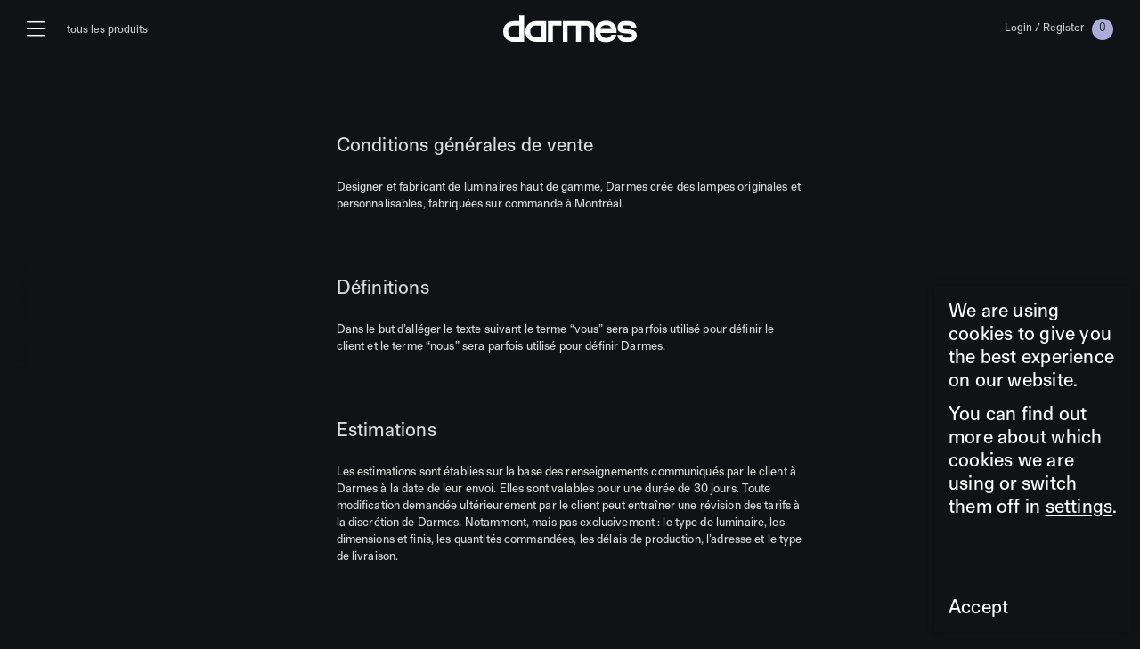

--- FILE ---
content_type: text/html; charset=UTF-8
request_url: https://darmes.ca/fr/conditions-generales-de-vente/
body_size: 27824
content:

<!DOCTYPE html>
<html lang="fr-FR">
<head>
	<meta charset="UTF-8">
<script>
var gform;gform||(document.addEventListener("gform_main_scripts_loaded",function(){gform.scriptsLoaded=!0}),document.addEventListener("gform/theme/scripts_loaded",function(){gform.themeScriptsLoaded=!0}),window.addEventListener("DOMContentLoaded",function(){gform.domLoaded=!0}),gform={domLoaded:!1,scriptsLoaded:!1,themeScriptsLoaded:!1,isFormEditor:()=>"function"==typeof InitializeEditor,callIfLoaded:function(o){return!(!gform.domLoaded||!gform.scriptsLoaded||!gform.themeScriptsLoaded&&!gform.isFormEditor()||(gform.isFormEditor()&&console.warn("The use of gform.initializeOnLoaded() is deprecated in the form editor context and will be removed in Gravity Forms 3.1."),o(),0))},initializeOnLoaded:function(o){gform.callIfLoaded(o)||(document.addEventListener("gform_main_scripts_loaded",()=>{gform.scriptsLoaded=!0,gform.callIfLoaded(o)}),document.addEventListener("gform/theme/scripts_loaded",()=>{gform.themeScriptsLoaded=!0,gform.callIfLoaded(o)}),window.addEventListener("DOMContentLoaded",()=>{gform.domLoaded=!0,gform.callIfLoaded(o)}))},hooks:{action:{},filter:{}},addAction:function(o,r,e,t){gform.addHook("action",o,r,e,t)},addFilter:function(o,r,e,t){gform.addHook("filter",o,r,e,t)},doAction:function(o){gform.doHook("action",o,arguments)},applyFilters:function(o){return gform.doHook("filter",o,arguments)},removeAction:function(o,r){gform.removeHook("action",o,r)},removeFilter:function(o,r,e){gform.removeHook("filter",o,r,e)},addHook:function(o,r,e,t,n){null==gform.hooks[o][r]&&(gform.hooks[o][r]=[]);var d=gform.hooks[o][r];null==n&&(n=r+"_"+d.length),gform.hooks[o][r].push({tag:n,callable:e,priority:t=null==t?10:t})},doHook:function(r,o,e){var t;if(e=Array.prototype.slice.call(e,1),null!=gform.hooks[r][o]&&((o=gform.hooks[r][o]).sort(function(o,r){return o.priority-r.priority}),o.forEach(function(o){"function"!=typeof(t=o.callable)&&(t=window[t]),"action"==r?t.apply(null,e):e[0]=t.apply(null,e)})),"filter"==r)return e[0]},removeHook:function(o,r,t,n){var e;null!=gform.hooks[o][r]&&(e=(e=gform.hooks[o][r]).filter(function(o,r,e){return!!(null!=n&&n!=o.tag||null!=t&&t!=o.priority)}),gform.hooks[o][r]=e)}});
</script>

	<meta name="viewport" content="width=device-width, initial-scale=1, shrink-to-fit=no">
	<link rel="profile" href="http://gmpg.org/xfn/11">

	<!-- Favicon -->
	<link rel="icon" type="image/png" href="/favicon-96x96.png" sizes="96x96" />
	<link rel="icon" type="image/svg+xml" href="/favicon.svg" />
	<link rel="shortcut icon" href="/favicon.ico" />
	<link rel="apple-touch-icon" sizes="180x180" href="/apple-touch-icon.png" />
	<link rel="manifest" href="/site.webmanifest" />
	<!-- END Favicon -->
	
	<!-- Google Tag Manager -->
<script>(function(w,d,s,l,i){w[l]=w[l]||[];w[l].push({'gtm.start':
new Date().getTime(),event:'gtm.js'});var f=d.getElementsByTagName(s)[0],
j=d.createElement(s),dl=l!='dataLayer'?'&l='+l:'';j.async=true;j.src=
'https://www.googletagmanager.com/gtm.js?id='+i+dl;f.parentNode.insertBefore(j,f);
})(window,document,'script','dataLayer','GTM-M97366T9');</script>
<!-- End Google Tag Manager -->
	
	<!-- Google tag (gtag.js) -->
<script async src="https://www.googletagmanager.com/gtag/js?id=AW-17481144779">
</script>
<script>
  window.dataLayer = window.dataLayer || [];
  function gtag(){dataLayer.push(arguments);}
  gtag('js', new Date());

  gtag('config', 'AW-17481144779');
</script>

	<script src="https://kit.fontawesome.com/eb128ccdb6.js" crossorigin="anonymous"></script>
	


	<meta name='robots' content='index, follow, max-image-preview:large, max-snippet:-1, max-video-preview:-1' />
<link rel="alternate" hreflang="en" href="https://darmes.ca/terms-conditions/" />
<link rel="alternate" hreflang="fr" href="https://darmes.ca/fr/conditions-generales-de-vente/" />
<link rel="alternate" hreflang="x-default" href="https://darmes.ca/terms-conditions/" />

	<!-- This site is optimized with the Yoast SEO plugin v21.1 - https://yoast.com/wordpress/plugins/seo/ -->
	<title>Conditions générales de vente - Designers et fabricants de luminaires au Canada</title>
	<link rel="canonical" href="https://darmes.ca/fr/conditions-generales-de-vente/" />
	<meta property="og:locale" content="fr_FR" />
	<meta property="og:type" content="article" />
	<meta property="og:title" content="Conditions générales de vente - Designers et fabricants de luminaires au Canada" />
	<meta property="og:description" content="[...]Lire plus..." />
	<meta property="og:url" content="https://darmes.ca/fr/conditions-generales-de-vente/" />
	<meta property="og:site_name" content="Designers et fabricants de luminaires au Canada" />
	<meta property="article:modified_time" content="2025-04-03T14:59:35+00:00" />
	<meta name="twitter:card" content="summary_large_image" />
	<script type="application/ld+json" class="yoast-schema-graph">{"@context":"https://schema.org","@graph":[{"@type":"WebPage","@id":"https://darmes.ca/fr/conditions-generales-de-vente/","url":"https://darmes.ca/fr/conditions-generales-de-vente/","name":"Conditions générales de vente - Designers et fabricants de luminaires au Canada","isPartOf":{"@id":"https://darmes.ca/fr/#website"},"datePublished":"2021-06-02T20:16:24+00:00","dateModified":"2025-04-03T14:59:35+00:00","breadcrumb":{"@id":"https://darmes.ca/fr/conditions-generales-de-vente/#breadcrumb"},"inLanguage":"fr-FR","potentialAction":[{"@type":"ReadAction","target":["https://darmes.ca/fr/conditions-generales-de-vente/"]}]},{"@type":"BreadcrumbList","@id":"https://darmes.ca/fr/conditions-generales-de-vente/#breadcrumb","itemListElement":[{"@type":"ListItem","position":1,"name":"Home","item":"https://darmes.ca/fr/"},{"@type":"ListItem","position":2,"name":"Conditions générales de vente"}]},{"@type":"WebSite","@id":"https://darmes.ca/fr/#website","url":"https://darmes.ca/fr/","name":"Designers et fabricants de luminaires au Canada","description":"","publisher":{"@id":"https://darmes.ca/fr/#organization"},"potentialAction":[{"@type":"SearchAction","target":{"@type":"EntryPoint","urlTemplate":"https://darmes.ca/fr/?s={search_term_string}"},"query-input":"required name=search_term_string"}],"inLanguage":"fr-FR"},{"@type":"Organization","@id":"https://darmes.ca/fr/#organization","name":"d'Armes","url":"https://darmes.ca/fr/","logo":{"@type":"ImageObject","inLanguage":"fr-FR","@id":"https://darmes.ca/fr/#/schema/logo/image/","url":"https://darmes.ca/wp-content/uploads/2021/07/darmes-logo.png","contentUrl":"https://darmes.ca/wp-content/uploads/2021/07/darmes-logo.png","width":250,"height":258,"caption":"d'Armes"},"image":{"@id":"https://darmes.ca/fr/#/schema/logo/image/"}}]}</script>
	<!-- / Yoast SEO plugin. -->


<link rel='dns-prefetch' href='//www.googletagmanager.com' />
<link rel='dns-prefetch' href='//js-na3.hs-scripts.com' />
<link rel="alternate" type="application/rss+xml" title="Designers et fabricants de luminaires au Canada &raquo; Feed" href="https://darmes.ca/fr/feed/" />
<link rel="alternate" type="application/rss+xml" title="Designers et fabricants de luminaires au Canada &raquo; Comments Feed" href="https://darmes.ca/fr/comments/feed/" />
<script>
window._wpemojiSettings = {"baseUrl":"https:\/\/s.w.org\/images\/core\/emoji\/15.0.3\/72x72\/","ext":".png","svgUrl":"https:\/\/s.w.org\/images\/core\/emoji\/15.0.3\/svg\/","svgExt":".svg","source":{"concatemoji":"https:\/\/darmes.ca\/wp-includes\/js\/wp-emoji-release.min.js?ver=6.6.1"}};
/*! This file is auto-generated */
!function(i,n){var o,s,e;function c(e){try{var t={supportTests:e,timestamp:(new Date).valueOf()};sessionStorage.setItem(o,JSON.stringify(t))}catch(e){}}function p(e,t,n){e.clearRect(0,0,e.canvas.width,e.canvas.height),e.fillText(t,0,0);var t=new Uint32Array(e.getImageData(0,0,e.canvas.width,e.canvas.height).data),r=(e.clearRect(0,0,e.canvas.width,e.canvas.height),e.fillText(n,0,0),new Uint32Array(e.getImageData(0,0,e.canvas.width,e.canvas.height).data));return t.every(function(e,t){return e===r[t]})}function u(e,t,n){switch(t){case"flag":return n(e,"\ud83c\udff3\ufe0f\u200d\u26a7\ufe0f","\ud83c\udff3\ufe0f\u200b\u26a7\ufe0f")?!1:!n(e,"\ud83c\uddfa\ud83c\uddf3","\ud83c\uddfa\u200b\ud83c\uddf3")&&!n(e,"\ud83c\udff4\udb40\udc67\udb40\udc62\udb40\udc65\udb40\udc6e\udb40\udc67\udb40\udc7f","\ud83c\udff4\u200b\udb40\udc67\u200b\udb40\udc62\u200b\udb40\udc65\u200b\udb40\udc6e\u200b\udb40\udc67\u200b\udb40\udc7f");case"emoji":return!n(e,"\ud83d\udc26\u200d\u2b1b","\ud83d\udc26\u200b\u2b1b")}return!1}function f(e,t,n){var r="undefined"!=typeof WorkerGlobalScope&&self instanceof WorkerGlobalScope?new OffscreenCanvas(300,150):i.createElement("canvas"),a=r.getContext("2d",{willReadFrequently:!0}),o=(a.textBaseline="top",a.font="600 32px Arial",{});return e.forEach(function(e){o[e]=t(a,e,n)}),o}function t(e){var t=i.createElement("script");t.src=e,t.defer=!0,i.head.appendChild(t)}"undefined"!=typeof Promise&&(o="wpEmojiSettingsSupports",s=["flag","emoji"],n.supports={everything:!0,everythingExceptFlag:!0},e=new Promise(function(e){i.addEventListener("DOMContentLoaded",e,{once:!0})}),new Promise(function(t){var n=function(){try{var e=JSON.parse(sessionStorage.getItem(o));if("object"==typeof e&&"number"==typeof e.timestamp&&(new Date).valueOf()<e.timestamp+604800&&"object"==typeof e.supportTests)return e.supportTests}catch(e){}return null}();if(!n){if("undefined"!=typeof Worker&&"undefined"!=typeof OffscreenCanvas&&"undefined"!=typeof URL&&URL.createObjectURL&&"undefined"!=typeof Blob)try{var e="postMessage("+f.toString()+"("+[JSON.stringify(s),u.toString(),p.toString()].join(",")+"));",r=new Blob([e],{type:"text/javascript"}),a=new Worker(URL.createObjectURL(r),{name:"wpTestEmojiSupports"});return void(a.onmessage=function(e){c(n=e.data),a.terminate(),t(n)})}catch(e){}c(n=f(s,u,p))}t(n)}).then(function(e){for(var t in e)n.supports[t]=e[t],n.supports.everything=n.supports.everything&&n.supports[t],"flag"!==t&&(n.supports.everythingExceptFlag=n.supports.everythingExceptFlag&&n.supports[t]);n.supports.everythingExceptFlag=n.supports.everythingExceptFlag&&!n.supports.flag,n.DOMReady=!1,n.readyCallback=function(){n.DOMReady=!0}}).then(function(){return e}).then(function(){var e;n.supports.everything||(n.readyCallback(),(e=n.source||{}).concatemoji?t(e.concatemoji):e.wpemoji&&e.twemoji&&(t(e.twemoji),t(e.wpemoji)))}))}((window,document),window._wpemojiSettings);
</script>
<style id='wp-emoji-styles-inline-css'>

	img.wp-smiley, img.emoji {
		display: inline !important;
		border: none !important;
		box-shadow: none !important;
		height: 1em !important;
		width: 1em !important;
		margin: 0 0.07em !important;
		vertical-align: -0.1em !important;
		background: none !important;
		padding: 0 !important;
	}
</style>
<link rel='stylesheet' id='wp-block-library-css' href='https://darmes.ca/wp-includes/css/dist/block-library/style.min.css?ver=6.6.1' media='all' />
<style id='safe-svg-svg-icon-style-inline-css'>
.safe-svg-cover{text-align:center}.safe-svg-cover .safe-svg-inside{display:inline-block;max-width:100%}.safe-svg-cover svg{fill:currentColor;height:100%;max-height:100%;max-width:100%;width:100%}

</style>
<style id='classic-theme-styles-inline-css'>
/*! This file is auto-generated */
.wp-block-button__link{color:#fff;background-color:#32373c;border-radius:9999px;box-shadow:none;text-decoration:none;padding:calc(.667em + 2px) calc(1.333em + 2px);font-size:1.125em}.wp-block-file__button{background:#32373c;color:#fff;text-decoration:none}
</style>
<style id='global-styles-inline-css'>
:root{--wp--preset--aspect-ratio--square: 1;--wp--preset--aspect-ratio--4-3: 4/3;--wp--preset--aspect-ratio--3-4: 3/4;--wp--preset--aspect-ratio--3-2: 3/2;--wp--preset--aspect-ratio--2-3: 2/3;--wp--preset--aspect-ratio--16-9: 16/9;--wp--preset--aspect-ratio--9-16: 9/16;--wp--preset--color--black: #000000;--wp--preset--color--cyan-bluish-gray: #abb8c3;--wp--preset--color--white: #ffffff;--wp--preset--color--pale-pink: #f78da7;--wp--preset--color--vivid-red: #cf2e2e;--wp--preset--color--luminous-vivid-orange: #ff6900;--wp--preset--color--luminous-vivid-amber: #fcb900;--wp--preset--color--light-green-cyan: #7bdcb5;--wp--preset--color--vivid-green-cyan: #00d084;--wp--preset--color--pale-cyan-blue: #8ed1fc;--wp--preset--color--vivid-cyan-blue: #0693e3;--wp--preset--color--vivid-purple: #9b51e0;--wp--preset--gradient--vivid-cyan-blue-to-vivid-purple: linear-gradient(135deg,rgba(6,147,227,1) 0%,rgb(155,81,224) 100%);--wp--preset--gradient--light-green-cyan-to-vivid-green-cyan: linear-gradient(135deg,rgb(122,220,180) 0%,rgb(0,208,130) 100%);--wp--preset--gradient--luminous-vivid-amber-to-luminous-vivid-orange: linear-gradient(135deg,rgba(252,185,0,1) 0%,rgba(255,105,0,1) 100%);--wp--preset--gradient--luminous-vivid-orange-to-vivid-red: linear-gradient(135deg,rgba(255,105,0,1) 0%,rgb(207,46,46) 100%);--wp--preset--gradient--very-light-gray-to-cyan-bluish-gray: linear-gradient(135deg,rgb(238,238,238) 0%,rgb(169,184,195) 100%);--wp--preset--gradient--cool-to-warm-spectrum: linear-gradient(135deg,rgb(74,234,220) 0%,rgb(151,120,209) 20%,rgb(207,42,186) 40%,rgb(238,44,130) 60%,rgb(251,105,98) 80%,rgb(254,248,76) 100%);--wp--preset--gradient--blush-light-purple: linear-gradient(135deg,rgb(255,206,236) 0%,rgb(152,150,240) 100%);--wp--preset--gradient--blush-bordeaux: linear-gradient(135deg,rgb(254,205,165) 0%,rgb(254,45,45) 50%,rgb(107,0,62) 100%);--wp--preset--gradient--luminous-dusk: linear-gradient(135deg,rgb(255,203,112) 0%,rgb(199,81,192) 50%,rgb(65,88,208) 100%);--wp--preset--gradient--pale-ocean: linear-gradient(135deg,rgb(255,245,203) 0%,rgb(182,227,212) 50%,rgb(51,167,181) 100%);--wp--preset--gradient--electric-grass: linear-gradient(135deg,rgb(202,248,128) 0%,rgb(113,206,126) 100%);--wp--preset--gradient--midnight: linear-gradient(135deg,rgb(2,3,129) 0%,rgb(40,116,252) 100%);--wp--preset--font-size--small: 13px;--wp--preset--font-size--medium: 20px;--wp--preset--font-size--large: 36px;--wp--preset--font-size--x-large: 42px;--wp--preset--font-family--inter: "Inter", sans-serif;--wp--preset--font-family--cardo: Cardo;--wp--preset--spacing--20: 0.44rem;--wp--preset--spacing--30: 0.67rem;--wp--preset--spacing--40: 1rem;--wp--preset--spacing--50: 1.5rem;--wp--preset--spacing--60: 2.25rem;--wp--preset--spacing--70: 3.38rem;--wp--preset--spacing--80: 5.06rem;--wp--preset--shadow--natural: 6px 6px 9px rgba(0, 0, 0, 0.2);--wp--preset--shadow--deep: 12px 12px 50px rgba(0, 0, 0, 0.4);--wp--preset--shadow--sharp: 6px 6px 0px rgba(0, 0, 0, 0.2);--wp--preset--shadow--outlined: 6px 6px 0px -3px rgba(255, 255, 255, 1), 6px 6px rgba(0, 0, 0, 1);--wp--preset--shadow--crisp: 6px 6px 0px rgba(0, 0, 0, 1);}:where(.is-layout-flex){gap: 0.5em;}:where(.is-layout-grid){gap: 0.5em;}body .is-layout-flex{display: flex;}.is-layout-flex{flex-wrap: wrap;align-items: center;}.is-layout-flex > :is(*, div){margin: 0;}body .is-layout-grid{display: grid;}.is-layout-grid > :is(*, div){margin: 0;}:where(.wp-block-columns.is-layout-flex){gap: 2em;}:where(.wp-block-columns.is-layout-grid){gap: 2em;}:where(.wp-block-post-template.is-layout-flex){gap: 1.25em;}:where(.wp-block-post-template.is-layout-grid){gap: 1.25em;}.has-black-color{color: var(--wp--preset--color--black) !important;}.has-cyan-bluish-gray-color{color: var(--wp--preset--color--cyan-bluish-gray) !important;}.has-white-color{color: var(--wp--preset--color--white) !important;}.has-pale-pink-color{color: var(--wp--preset--color--pale-pink) !important;}.has-vivid-red-color{color: var(--wp--preset--color--vivid-red) !important;}.has-luminous-vivid-orange-color{color: var(--wp--preset--color--luminous-vivid-orange) !important;}.has-luminous-vivid-amber-color{color: var(--wp--preset--color--luminous-vivid-amber) !important;}.has-light-green-cyan-color{color: var(--wp--preset--color--light-green-cyan) !important;}.has-vivid-green-cyan-color{color: var(--wp--preset--color--vivid-green-cyan) !important;}.has-pale-cyan-blue-color{color: var(--wp--preset--color--pale-cyan-blue) !important;}.has-vivid-cyan-blue-color{color: var(--wp--preset--color--vivid-cyan-blue) !important;}.has-vivid-purple-color{color: var(--wp--preset--color--vivid-purple) !important;}.has-black-background-color{background-color: var(--wp--preset--color--black) !important;}.has-cyan-bluish-gray-background-color{background-color: var(--wp--preset--color--cyan-bluish-gray) !important;}.has-white-background-color{background-color: var(--wp--preset--color--white) !important;}.has-pale-pink-background-color{background-color: var(--wp--preset--color--pale-pink) !important;}.has-vivid-red-background-color{background-color: var(--wp--preset--color--vivid-red) !important;}.has-luminous-vivid-orange-background-color{background-color: var(--wp--preset--color--luminous-vivid-orange) !important;}.has-luminous-vivid-amber-background-color{background-color: var(--wp--preset--color--luminous-vivid-amber) !important;}.has-light-green-cyan-background-color{background-color: var(--wp--preset--color--light-green-cyan) !important;}.has-vivid-green-cyan-background-color{background-color: var(--wp--preset--color--vivid-green-cyan) !important;}.has-pale-cyan-blue-background-color{background-color: var(--wp--preset--color--pale-cyan-blue) !important;}.has-vivid-cyan-blue-background-color{background-color: var(--wp--preset--color--vivid-cyan-blue) !important;}.has-vivid-purple-background-color{background-color: var(--wp--preset--color--vivid-purple) !important;}.has-black-border-color{border-color: var(--wp--preset--color--black) !important;}.has-cyan-bluish-gray-border-color{border-color: var(--wp--preset--color--cyan-bluish-gray) !important;}.has-white-border-color{border-color: var(--wp--preset--color--white) !important;}.has-pale-pink-border-color{border-color: var(--wp--preset--color--pale-pink) !important;}.has-vivid-red-border-color{border-color: var(--wp--preset--color--vivid-red) !important;}.has-luminous-vivid-orange-border-color{border-color: var(--wp--preset--color--luminous-vivid-orange) !important;}.has-luminous-vivid-amber-border-color{border-color: var(--wp--preset--color--luminous-vivid-amber) !important;}.has-light-green-cyan-border-color{border-color: var(--wp--preset--color--light-green-cyan) !important;}.has-vivid-green-cyan-border-color{border-color: var(--wp--preset--color--vivid-green-cyan) !important;}.has-pale-cyan-blue-border-color{border-color: var(--wp--preset--color--pale-cyan-blue) !important;}.has-vivid-cyan-blue-border-color{border-color: var(--wp--preset--color--vivid-cyan-blue) !important;}.has-vivid-purple-border-color{border-color: var(--wp--preset--color--vivid-purple) !important;}.has-vivid-cyan-blue-to-vivid-purple-gradient-background{background: var(--wp--preset--gradient--vivid-cyan-blue-to-vivid-purple) !important;}.has-light-green-cyan-to-vivid-green-cyan-gradient-background{background: var(--wp--preset--gradient--light-green-cyan-to-vivid-green-cyan) !important;}.has-luminous-vivid-amber-to-luminous-vivid-orange-gradient-background{background: var(--wp--preset--gradient--luminous-vivid-amber-to-luminous-vivid-orange) !important;}.has-luminous-vivid-orange-to-vivid-red-gradient-background{background: var(--wp--preset--gradient--luminous-vivid-orange-to-vivid-red) !important;}.has-very-light-gray-to-cyan-bluish-gray-gradient-background{background: var(--wp--preset--gradient--very-light-gray-to-cyan-bluish-gray) !important;}.has-cool-to-warm-spectrum-gradient-background{background: var(--wp--preset--gradient--cool-to-warm-spectrum) !important;}.has-blush-light-purple-gradient-background{background: var(--wp--preset--gradient--blush-light-purple) !important;}.has-blush-bordeaux-gradient-background{background: var(--wp--preset--gradient--blush-bordeaux) !important;}.has-luminous-dusk-gradient-background{background: var(--wp--preset--gradient--luminous-dusk) !important;}.has-pale-ocean-gradient-background{background: var(--wp--preset--gradient--pale-ocean) !important;}.has-electric-grass-gradient-background{background: var(--wp--preset--gradient--electric-grass) !important;}.has-midnight-gradient-background{background: var(--wp--preset--gradient--midnight) !important;}.has-small-font-size{font-size: var(--wp--preset--font-size--small) !important;}.has-medium-font-size{font-size: var(--wp--preset--font-size--medium) !important;}.has-large-font-size{font-size: var(--wp--preset--font-size--large) !important;}.has-x-large-font-size{font-size: var(--wp--preset--font-size--x-large) !important;}
:where(.wp-block-post-template.is-layout-flex){gap: 1.25em;}:where(.wp-block-post-template.is-layout-grid){gap: 1.25em;}
:where(.wp-block-columns.is-layout-flex){gap: 2em;}:where(.wp-block-columns.is-layout-grid){gap: 2em;}
:root :where(.wp-block-pullquote){font-size: 1.5em;line-height: 1.6;}
</style>
<link rel='stylesheet' id='wcml-dropdown-click-0-css' href='//darmes.ca/wp-content/plugins/woocommerce-multilingual/templates/currency-switchers/legacy-dropdown-click/style.css?ver=5.5.1' media='all' />
<style id='woocommerce-inline-inline-css'>
.woocommerce form .form-row .required { visibility: visible; }
</style>
<link rel='stylesheet' id='wpml-legacy-dropdown-click-0-css' href='https://darmes.ca/wp-content/plugins/sitepress-multilingual-cms/templates/language-switchers/legacy-dropdown-click/style.min.css?ver=1' media='all' />
<link rel='stylesheet' id='yith_wccl_frontend-css' href='https://darmes.ca/wp-content/plugins/yith-woocommerce-color-label-variations-premium/assets/css/yith-wccl.css?ver=1.22.0' media='all' />
<style id='yith_wccl_frontend-inline-css'>
.select_option .yith_wccl_tooltip > span{background: #222222;color: #ffffff;}
            .select_option .yith_wccl_tooltip.bottom span:after{border-bottom-color: #222222;}
            .select_option .yith_wccl_tooltip.top span:after{border-top-color: #222222;}
</style>
<link rel='stylesheet' id='brands-styles-css' href='https://darmes.ca/wp-content/plugins/woocommerce/assets/css/brands.css?ver=9.7.2' media='all' />
<link rel='stylesheet' id='understrap-styles-css' href='https://darmes.ca/wp-content/themes/darmes_2025/css/theme.min.css?ver=2.0.1756479169' media='all' />
<link rel='stylesheet' id='moove_gdpr_frontend-css' href='https://darmes.ca/wp-content/plugins/gdpr-cookie-compliance/dist/styles/gdpr-main.css?ver=5.0.6' media='all' />
<style id='moove_gdpr_frontend-inline-css'>
#moove_gdpr_cookie_modal,#moove_gdpr_cookie_info_bar,.gdpr_cookie_settings_shortcode_content{font-family:&#039;Nunito&#039;,sans-serif}#moove_gdpr_save_popup_settings_button{background-color:#373737;color:#fff}#moove_gdpr_save_popup_settings_button:hover{background-color:#000}#moove_gdpr_cookie_info_bar .moove-gdpr-info-bar-container .moove-gdpr-info-bar-content a.mgbutton,#moove_gdpr_cookie_info_bar .moove-gdpr-info-bar-container .moove-gdpr-info-bar-content button.mgbutton{background-color:#000}#moove_gdpr_cookie_modal .moove-gdpr-modal-content .moove-gdpr-modal-footer-content .moove-gdpr-button-holder a.mgbutton,#moove_gdpr_cookie_modal .moove-gdpr-modal-content .moove-gdpr-modal-footer-content .moove-gdpr-button-holder button.mgbutton,.gdpr_cookie_settings_shortcode_content .gdpr-shr-button.button-green{background-color:#000;border-color:#000}#moove_gdpr_cookie_modal .moove-gdpr-modal-content .moove-gdpr-modal-footer-content .moove-gdpr-button-holder a.mgbutton:hover,#moove_gdpr_cookie_modal .moove-gdpr-modal-content .moove-gdpr-modal-footer-content .moove-gdpr-button-holder button.mgbutton:hover,.gdpr_cookie_settings_shortcode_content .gdpr-shr-button.button-green:hover{background-color:#fff;color:#000}#moove_gdpr_cookie_modal .moove-gdpr-modal-content .moove-gdpr-modal-close i,#moove_gdpr_cookie_modal .moove-gdpr-modal-content .moove-gdpr-modal-close span.gdpr-icon{background-color:#000;border:1px solid #000}#moove_gdpr_cookie_info_bar span.change-settings-button.focus-g,#moove_gdpr_cookie_info_bar span.change-settings-button:focus,#moove_gdpr_cookie_info_bar button.change-settings-button.focus-g,#moove_gdpr_cookie_info_bar button.change-settings-button:focus{-webkit-box-shadow:0 0 1px 3px #000;-moz-box-shadow:0 0 1px 3px #000;box-shadow:0 0 1px 3px #000}#moove_gdpr_cookie_modal .moove-gdpr-modal-content .moove-gdpr-modal-close i:hover,#moove_gdpr_cookie_modal .moove-gdpr-modal-content .moove-gdpr-modal-close span.gdpr-icon:hover,#moove_gdpr_cookie_info_bar span[data-href]>u.change-settings-button{color:#000}#moove_gdpr_cookie_modal .moove-gdpr-modal-content .moove-gdpr-modal-left-content #moove-gdpr-menu li.menu-item-selected a span.gdpr-icon,#moove_gdpr_cookie_modal .moove-gdpr-modal-content .moove-gdpr-modal-left-content #moove-gdpr-menu li.menu-item-selected button span.gdpr-icon{color:inherit}#moove_gdpr_cookie_modal .moove-gdpr-modal-content .moove-gdpr-modal-left-content #moove-gdpr-menu li a span.gdpr-icon,#moove_gdpr_cookie_modal .moove-gdpr-modal-content .moove-gdpr-modal-left-content #moove-gdpr-menu li button span.gdpr-icon{color:inherit}#moove_gdpr_cookie_modal .gdpr-acc-link{line-height:0;font-size:0;color:transparent;position:absolute}#moove_gdpr_cookie_modal .moove-gdpr-modal-content .moove-gdpr-modal-close:hover i,#moove_gdpr_cookie_modal .moove-gdpr-modal-content .moove-gdpr-modal-left-content #moove-gdpr-menu li a,#moove_gdpr_cookie_modal .moove-gdpr-modal-content .moove-gdpr-modal-left-content #moove-gdpr-menu li button,#moove_gdpr_cookie_modal .moove-gdpr-modal-content .moove-gdpr-modal-left-content #moove-gdpr-menu li button i,#moove_gdpr_cookie_modal .moove-gdpr-modal-content .moove-gdpr-modal-left-content #moove-gdpr-menu li a i,#moove_gdpr_cookie_modal .moove-gdpr-modal-content .moove-gdpr-tab-main .moove-gdpr-tab-main-content a:hover,#moove_gdpr_cookie_info_bar.moove-gdpr-dark-scheme .moove-gdpr-info-bar-container .moove-gdpr-info-bar-content a.mgbutton:hover,#moove_gdpr_cookie_info_bar.moove-gdpr-dark-scheme .moove-gdpr-info-bar-container .moove-gdpr-info-bar-content button.mgbutton:hover,#moove_gdpr_cookie_info_bar.moove-gdpr-dark-scheme .moove-gdpr-info-bar-container .moove-gdpr-info-bar-content a:hover,#moove_gdpr_cookie_info_bar.moove-gdpr-dark-scheme .moove-gdpr-info-bar-container .moove-gdpr-info-bar-content button:hover,#moove_gdpr_cookie_info_bar.moove-gdpr-dark-scheme .moove-gdpr-info-bar-container .moove-gdpr-info-bar-content span.change-settings-button:hover,#moove_gdpr_cookie_info_bar.moove-gdpr-dark-scheme .moove-gdpr-info-bar-container .moove-gdpr-info-bar-content button.change-settings-button:hover,#moove_gdpr_cookie_info_bar.moove-gdpr-dark-scheme .moove-gdpr-info-bar-container .moove-gdpr-info-bar-content u.change-settings-button:hover,#moove_gdpr_cookie_info_bar span[data-href]>u.change-settings-button,#moove_gdpr_cookie_info_bar.moove-gdpr-dark-scheme .moove-gdpr-info-bar-container .moove-gdpr-info-bar-content a.mgbutton.focus-g,#moove_gdpr_cookie_info_bar.moove-gdpr-dark-scheme .moove-gdpr-info-bar-container .moove-gdpr-info-bar-content button.mgbutton.focus-g,#moove_gdpr_cookie_info_bar.moove-gdpr-dark-scheme .moove-gdpr-info-bar-container .moove-gdpr-info-bar-content a.focus-g,#moove_gdpr_cookie_info_bar.moove-gdpr-dark-scheme .moove-gdpr-info-bar-container .moove-gdpr-info-bar-content button.focus-g,#moove_gdpr_cookie_info_bar.moove-gdpr-dark-scheme .moove-gdpr-info-bar-container .moove-gdpr-info-bar-content a.mgbutton:focus,#moove_gdpr_cookie_info_bar.moove-gdpr-dark-scheme .moove-gdpr-info-bar-container .moove-gdpr-info-bar-content button.mgbutton:focus,#moove_gdpr_cookie_info_bar.moove-gdpr-dark-scheme .moove-gdpr-info-bar-container .moove-gdpr-info-bar-content a:focus,#moove_gdpr_cookie_info_bar.moove-gdpr-dark-scheme .moove-gdpr-info-bar-container .moove-gdpr-info-bar-content button:focus,#moove_gdpr_cookie_info_bar.moove-gdpr-dark-scheme .moove-gdpr-info-bar-container .moove-gdpr-info-bar-content span.change-settings-button.focus-g,span.change-settings-button:focus,button.change-settings-button.focus-g,button.change-settings-button:focus,#moove_gdpr_cookie_info_bar.moove-gdpr-dark-scheme .moove-gdpr-info-bar-container .moove-gdpr-info-bar-content u.change-settings-button.focus-g,#moove_gdpr_cookie_info_bar.moove-gdpr-dark-scheme .moove-gdpr-info-bar-container .moove-gdpr-info-bar-content u.change-settings-button:focus{color:#000}#moove_gdpr_cookie_modal .moove-gdpr-branding.focus-g span,#moove_gdpr_cookie_modal .moove-gdpr-modal-content .moove-gdpr-tab-main a.focus-g{color:#000}#moove_gdpr_cookie_modal.gdpr_lightbox-hide{display:none}#moove_gdpr_cookie_info_bar .moove-gdpr-info-bar-container .moove-gdpr-info-bar-content a.mgbutton,#moove_gdpr_cookie_info_bar .moove-gdpr-info-bar-container .moove-gdpr-info-bar-content button.mgbutton,#moove_gdpr_cookie_modal .moove-gdpr-modal-content .moove-gdpr-modal-footer-content .moove-gdpr-button-holder a.mgbutton,#moove_gdpr_cookie_modal .moove-gdpr-modal-content .moove-gdpr-modal-footer-content .moove-gdpr-button-holder button.mgbutton,.gdpr-shr-button,#moove_gdpr_cookie_info_bar .moove-gdpr-infobar-close-btn{border-radius:0}
</style>
<script type="text/template" id="tmpl-variation-template">
	<div class="woocommerce-variation-description">{{{ data.variation.variation_description }}}</div>
	<div class="woocommerce-variation-price">{{{ data.variation.price_html }}}</div>
	<div class="woocommerce-variation-availability">{{{ data.variation.availability_html }}}</div>
</script>
<script type="text/template" id="tmpl-unavailable-variation-template">
	<p role="alert">Sorry, this product is unavailable. Please choose a different combination.</p>
</script>
<script id="wpml-cookie-js-extra">
var wpml_cookies = {"wp-wpml_current_language":{"value":"fr","expires":1,"path":"\/"}};
var wpml_cookies = {"wp-wpml_current_language":{"value":"fr","expires":1,"path":"\/"}};
</script>
<script src="https://darmes.ca/wp-content/plugins/sitepress-multilingual-cms/res/js/cookies/language-cookie.js?ver=481990" id="wpml-cookie-js" defer data-wp-strategy="defer"></script>
<script id="google-analytics-opt-out-js-after">
			var gaProperty = 'UA-118648573-1';
			var disableStr = 'ga-disable-' + gaProperty;
			if ( document.cookie.indexOf( disableStr + '=true' ) > -1 ) {
				window[disableStr] = true;
			}
			function gaOptout() {
				document.cookie = disableStr + '=true; expires=Thu, 31 Dec 2099 23:59:59 UTC; path=/';
				window[disableStr] = true;
			}
</script>
<script async src="https://www.googletagmanager.com/gtag/js?id=UA-118648573-1" id="google-tag-manager-js"></script>
<script id="google-tag-manager-js-after">
		window.dataLayer = window.dataLayer || [];
		function gtag(){dataLayer.push(arguments);}
		gtag('js', new Date());
		gtag('set', 'developer_id.dOGY3NW', true);

		gtag('config', 'UA-118648573-1', {
			'allow_google_signals': true,
			'link_attribution': true,
			'anonymize_ip': true,
			'linker':{
				'domains': [],
				'allow_incoming': false,
			},
			'custom_map': {
				'dimension1': 'logged_in'
			},
			'logged_in': 'no'
		} );

		
		
</script>
<script id="pinterest-analytics-init-js-extra">
var pinterestSettings = {"tagId":"2613923470426"};
</script>
<script src="https://darmes.ca/wp-content/plugins/woocommerce-pinterest/assets/frontend/analytics/pinterest-analytics-init.js?ver=2.4.9" id="pinterest-analytics-init-js"></script>
<script src="https://darmes.ca/wp-includes/js/jquery/jquery.min.js?ver=3.7.1" id="jquery-core-js"></script>
<script src="https://darmes.ca/wp-includes/js/jquery/jquery-migrate.min.js?ver=3.4.1" id="jquery-migrate-js"></script>
<script src="https://darmes.ca/wp-content/plugins/woocommerce/assets/js/jquery-blockui/jquery.blockUI.min.js?ver=2.7.0-wc.9.7.2" id="jquery-blockui-js" data-wp-strategy="defer"></script>
<script src="https://darmes.ca/wp-content/plugins/woocommerce/assets/js/js-cookie/js.cookie.min.js?ver=2.1.4-wc.9.7.2" id="js-cookie-js" data-wp-strategy="defer"></script>
<script src="https://darmes.ca/wp-content/plugins/sitepress-multilingual-cms/templates/language-switchers/legacy-dropdown-click/script.min.js?ver=1" id="wpml-legacy-dropdown-click-0-js"></script>
<script src="https://darmes.ca/wp-includes/js/underscore.min.js?ver=1.13.4" id="underscore-js"></script>
<script id="wp-util-js-extra">
var _wpUtilSettings = {"ajax":{"url":"\/wp-admin\/admin-ajax.php"}};
</script>
<script src="https://darmes.ca/wp-includes/js/wp-util.min.js?ver=6.6.1" id="wp-util-js"></script>

<!-- Google tag (gtag.js) snippet added by Site Kit -->
<!-- Google Analytics snippet added by Site Kit -->
<script src="https://www.googletagmanager.com/gtag/js?id=GT-T9LXH9L" id="google_gtagjs-js" async></script>
<script id="google_gtagjs-js-after">
window.dataLayer = window.dataLayer || [];function gtag(){dataLayer.push(arguments);}
gtag("set","linker",{"domains":["darmes.ca"]});
gtag("js", new Date());
gtag("set", "developer_id.dZTNiMT", true);
gtag("config", "GT-T9LXH9L", {"googlesitekit_post_type":"page"});
 window._googlesitekit = window._googlesitekit || {}; window._googlesitekit.throttledEvents = []; window._googlesitekit.gtagEvent = (name, data) => { var key = JSON.stringify( { name, data } ); if ( !! window._googlesitekit.throttledEvents[ key ] ) { return; } window._googlesitekit.throttledEvents[ key ] = true; setTimeout( () => { delete window._googlesitekit.throttledEvents[ key ]; }, 5 ); gtag( "event", name, { ...data, event_source: "site-kit" } ); };
</script>
<link rel="https://api.w.org/" href="https://darmes.ca/fr/wp-json/" /><link rel="alternate" title="JSON" type="application/json" href="https://darmes.ca/fr/wp-json/wp/v2/pages/2122" /><link rel="EditURI" type="application/rsd+xml" title="RSD" href="https://darmes.ca/xmlrpc.php?rsd" />
<meta name="generator" content="WordPress 6.6.1" />
<meta name="generator" content="WooCommerce 9.7.2" />
<link rel='shortlink' href='https://darmes.ca/fr/?p=2122' />
<link rel="alternate" title="oEmbed (JSON)" type="application/json+oembed" href="https://darmes.ca/fr/wp-json/oembed/1.0/embed?url=https%3A%2F%2Fdarmes.ca%2Ffr%2Fconditions-generales-de-vente%2F" />
<link rel="alternate" title="oEmbed (XML)" type="text/xml+oembed" href="https://darmes.ca/fr/wp-json/oembed/1.0/embed?url=https%3A%2F%2Fdarmes.ca%2Ffr%2Fconditions-generales-de-vente%2F&#038;format=xml" />
<meta name="generator" content="WPML ver:4.8.1 stt:1,4;" />
<meta name="generator" content="Site Kit by Google 1.161.0" />			<!-- DO NOT COPY THIS SNIPPET! Start of Page Analytics Tracking for HubSpot WordPress plugin v11.3.21-->
			<script class="hsq-set-content-id" data-content-id="standard-page">
				var _hsq = _hsq || [];
				_hsq.push(["setContentType", "standard-page"]);
			</script>
			<!-- DO NOT COPY THIS SNIPPET! End of Page Analytics Tracking for HubSpot WordPress plugin -->
			<!-- Google site verification - Google for WooCommerce -->
<meta name="google-site-verification" content="wVJTUBjpcY5VMJLkYkbHIRH5wkjYaU74WmpmUOBdV4c" />
<meta name="mobile-web-app-capable" content="yes">
<meta name="apple-mobile-web-app-capable" content="yes">
<meta name="apple-mobile-web-app-title" content="Designers et fabricants de luminaires au Canada - ">
	<noscript><style>.woocommerce-product-gallery{ opacity: 1 !important; }</style></noscript>
	
<!-- Google AdSense meta tags added by Site Kit -->
<meta name="google-adsense-platform-account" content="ca-host-pub-2644536267352236">
<meta name="google-adsense-platform-domain" content="sitekit.withgoogle.com">
<!-- End Google AdSense meta tags added by Site Kit -->
<!--WooCommerce Pinterest Verification Code-->
<meta name="p:domain_verify" content="b196751659c2d2b19389f02acf58b7e8"/>
<!--/WooCommerce Pinterest Verification Code-->
			<script  type="text/javascript">
				!function(f,b,e,v,n,t,s){if(f.fbq)return;n=f.fbq=function(){n.callMethod?
					n.callMethod.apply(n,arguments):n.queue.push(arguments)};if(!f._fbq)f._fbq=n;
					n.push=n;n.loaded=!0;n.version='2.0';n.queue=[];t=b.createElement(e);t.async=!0;
					t.src=v;s=b.getElementsByTagName(e)[0];s.parentNode.insertBefore(t,s)}(window,
					document,'script','https://connect.facebook.net/en_US/fbevents.js');
			</script>
			<!-- WooCommerce Facebook Integration Begin -->
			<script  type="text/javascript">

				fbq('init', '264029207316174', {}, {
    "agent": "woocommerce_6-9.7.2-3.5.7"
});

				document.addEventListener( 'DOMContentLoaded', function() {
					// Insert placeholder for events injected when a product is added to the cart through AJAX.
					document.body.insertAdjacentHTML( 'beforeend', '<div class=\"wc-facebook-pixel-event-placeholder\"></div>' );
				}, false );

			</script>
			<!-- WooCommerce Facebook Integration End -->
			
<!-- Google Tag Manager snippet added by Site Kit -->
<script>
			( function( w, d, s, l, i ) {
				w[l] = w[l] || [];
				w[l].push( {'gtm.start': new Date().getTime(), event: 'gtm.js'} );
				var f = d.getElementsByTagName( s )[0],
					j = d.createElement( s ), dl = l != 'dataLayer' ? '&l=' + l : '';
				j.async = true;
				j.src = 'https://www.googletagmanager.com/gtm.js?id=' + i + dl;
				f.parentNode.insertBefore( j, f );
			} )( window, document, 'script', 'dataLayer', 'GTM-WPLCM7M' );
			
</script>

<!-- End Google Tag Manager snippet added by Site Kit -->
<style id='wp-fonts-local'>
@font-face{font-family:Inter;font-style:normal;font-weight:300 900;font-display:fallback;src:url('https://darmes.ca/wp-content/plugins/woocommerce/assets/fonts/Inter-VariableFont_slnt,wght.woff2') format('woff2');font-stretch:normal;}
@font-face{font-family:Cardo;font-style:normal;font-weight:400;font-display:fallback;src:url('https://darmes.ca/wp-content/plugins/woocommerce/assets/fonts/cardo_normal_400.woff2') format('woff2');}
</style>
<link rel="icon" href="https://darmes.ca/wp-content/uploads/2025/01/cropped-FAVICON_DARMES-32x32.png" sizes="32x32" />
<link rel="icon" href="https://darmes.ca/wp-content/uploads/2025/01/cropped-FAVICON_DARMES-192x192.png" sizes="192x192" />
<link rel="apple-touch-icon" href="https://darmes.ca/wp-content/uploads/2025/01/cropped-FAVICON_DARMES-180x180.png" />
<meta name="msapplication-TileImage" content="https://darmes.ca/wp-content/uploads/2025/01/cropped-FAVICON_DARMES-270x270.png" />
		<style id="wp-custom-css">
			#woocommerce-wrapper.wrapper {
    padding-top: 10px; /* Ajustez la valeur selon vos besoins */
}
		</style>
		</head>

<body class="page-template page-template-page-templates page-template-contact-cie page-template-page-templatescontact-cie-php page page-id-2122 wp-embed-responsive theme-darmes_2025 woocommerce-no-js group-blog" itemscope itemtype="http://schema.org/WebSite">
	
	<!-- Google Tag Manager (noscript) -->
<noscript><iframe src="https://www.googletagmanager.com/ns.html?id=GTM-M97366T9"
height="0" width="0" style="display:none;visibility:hidden"></iframe></noscript>
<!-- End Google Tag Manager (noscript) -->
	
		<!-- Google Tag Manager (noscript) snippet added by Site Kit -->
		<noscript>
			<iframe src="https://www.googletagmanager.com/ns.html?id=GTM-WPLCM7M" height="0" width="0" style="display:none;visibility:hidden"></iframe>
		</noscript>
		<!-- End Google Tag Manager (noscript) snippet added by Site Kit -->
		<div class="site" id="page">

	<div id="panel-overlay"></div>

	<!-- ******************* The Navbar Area ******************* -->
	


<div id="wrapper-navbar">

	<a class="skip-link sr-only sr-only-focusable" href="#content">Passer au contenu</a>

	<nav id="main-nav" class="" aria-labelledby="main-nav-label">

		<h2 id="main-nav-label" class="sr-only">
			Navigation principale		</h2>

		<div class="container-fluid">

			<div class="row justify-content-between">

				<div class="col-4 d-flex align-items-center">
					<span id="main-menu-mobile-toggler"><i class="fal fa-bars hamburger-bar"></i></span>
											<span id="" class="ml-4 d-none d-md-inline-block"><a href="https://darmes.ca/fr/#products" class="all-product-link">tous les produits</a></span>
					
				</div>

				<div class="col-4 text-center">
					<a href="https://darmes.ca/fr/" class="navbar-home-link"><svg class="logo-header" xmlns="http://www.w3.org/2000/svg" version="1.1" viewBox="0 0 194 41">
  <!-- Generator: Adobe Illustrator 29.0.1, SVG Export Plug-In . SVG Version: 2.1.0 Build 192)  -->
  <path d="M177.1,39.6h6.9c6.1,0,10-4.7,10-9.6s-3.3-8.2-9.6-8.6l-7.8-.6c-2.3-.2-3.4-1-3.4-2.8s1.4-2.8,3.6-2.8h5.5c2.3,0,4.1,1.3,4.3,3.7h7c-.2-5.8-4.6-9.9-10.9-9.9h-6.1c-6.2,0-10.5,3.6-10.5,9.3s3.5,8.2,9.6,8.6l7.9.6c2.2.2,3.3,1.3,3.3,2.8s-1,3.1-3.4,3.1h-5.8c-3,0-4.4-1.5-4.8-4.1h-7c.4,6,4.7,10.4,11.1,10.4ZM141.3,20.6c1-3.7,3.8-5.9,8.1-5.9s7.1,2.2,8.1,5.9h-16.2ZM149.6,40.2c8.2,0,13.3-4.8,14.7-11h-7.1c-1,2.5-3.4,4.7-7.6,4.7s-8.1-3.2-8.7-7.5h23.8v-2.5c0-9.3-6.2-15.5-15.3-15.5s-15.6,6.3-15.6,15.9,4.4,15.9,15.7,15.9ZM65,39.6h7V15.4h12.6v-6.4h-19.6v30.7ZM48.3,33.2c-5.6,0-9-3.3-9-9s3.4-8.8,9-8.8h7.2v17.8h-7.2ZM48.1,39.6h14.4V9h-14.4c-9.6,0-16,6.3-16,15.3s6.4,15.4,16,15.4ZM16.2,33.2c-5.6,0-9-3.3-9-9s3.4-8.8,9-8.8h7.1v17.8h-7.1ZM15.9,39.6h14.4V.4h-7v8.6h-7.4C6.3,9,0,15.2,0,24.3s6.3,15.4,15.9,15.4ZM86.5,39.6h7V15.4h12.3v24.2h7V15.4h7.1c3.4,0,5.2,1.7,5.2,5.4v18.8h7v-20c0-6.7-3.9-10.6-10.8-10.6h-34.8v30.7Z"/>
</svg>
</a>
				</div>

				<div class="col-4 d-flex align-items-center justify-content-end">
					<!-- ******************* Newsletter panel ******************* -->
					

<ul class="menu-inline menu-navbar">

	<li class="menu-item menu-item-account">
					<a href="https://darmes.ca/fr/mon-compte-2/" title="Login / Register">
				<span class="account-text">Login / Register</span>
				<span class="account-icon"><i class="fak fa-user-custom"></i></span>
			</a>
			</li>

	<li class="menu-item menu-item-cart text-center">
		
<li class="menu-item">
    <a
		href="https://darmes.ca/fr/panier-2/" title="Mon panier d'achat"
		class="cart-contents back-col-violet "
	>
        <span class="cart-contents-count font-mono font-12">0</span>
    </a>
</li>

	</li>
</ul>
				</div>

			</div>
		</div><!-- .container -->

	</nav><!-- .site-navigation -->

</div><!-- #wrapper-navbar end -->

	<!-- ******************* Main menu ******************* -->
	

<div id="menu-main-panel" class="panel-slide left">

	<header class="panels-controls">
		<div class="widget-panel d-flex order-2 order-md-1 mb-4 mb-md-0">
			<div id="icl_lang_sel_widget-2" class="language-menu-widget widget_icl_lang_sel_widget widget-count-1 col-md-12">
<div class="wpml-ls-sidebars-language-menu wpml-ls wpml-ls-legacy-dropdown-click js-wpml-ls-legacy-dropdown-click">
	<ul role="menu">

		<li class="wpml-ls-slot-language-menu wpml-ls-item wpml-ls-item-fr wpml-ls-current-language wpml-ls-last-item wpml-ls-item-legacy-dropdown-click" role="none">

			<a href="#" class="js-wpml-ls-item-toggle wpml-ls-item-toggle" role="menuitem" title="Switch to Français">
                <span class="wpml-ls-native" role="menuitem">Français</span></a>

			<ul class="js-wpml-ls-sub-menu wpml-ls-sub-menu" role="menu">
				
					<li class="wpml-ls-slot-language-menu wpml-ls-item wpml-ls-item-en wpml-ls-first-item" role="none">
						<a href="https://darmes.ca/terms-conditions/" class="wpml-ls-link" role="menuitem" aria-label="Switch to Anglais" title="Switch to Anglais">
                            <span class="wpml-ls-native" lang="en">English</span></a>
					</li>

							</ul>

		</li>

	</ul>
</div>
</div><!-- .currency-menu-widget -->		</div>

		<div class="widget-panel d-flex order-3 order-md-2">
			<div id="currency_sel_widget-0" class="currency-menu-widget widget_currency_sel_widget widget-count-1 col-md-12"><div class="wcml-dropdown-click currency-menu wcml_currency_switcher js-wcml-dropdown-click">
	<ul>
		<li class="wcml-cs-active-currency">
			<a class="js-wcml-dropdown-click-toggle wcml-cs-item-toggle">US $ </a>
			<ul class="wcml-cs-submenu js-wcml-dropdown-click-submenu">
																								<li>
							<a rel="CAD"> CA $ </a>
						</li>
																				<li>
							<a rel="EUR"> EUR € </a>
						</li>
												</ul>
		</li>
	</ul>
</div></div><!-- .currency-menu-widget -->		</div>

		<div class="close-toggler d-flex justify-content-between justify-content-md-end order-1 order-md-3">
			<h2 id="menu-main-close" class="close-text text-right">Fermer</h2>

			<div class="d-md-none">
				<!-- ******************* Newsletter panel ******************* -->
				

<ul class="menu-inline menu-navbar">

	<li class="menu-item menu-item-account">
					<a href="https://darmes.ca/fr/mon-compte-2/" title="Login / Register">
				<span class="account-text">Login / Register</span>
				<span class="account-icon"><i class="fak fa-user-custom"></i></span>
			</a>
			</li>

	<li class="menu-item menu-item-cart text-center">
		
<li class="menu-item">
    <a
		href="https://darmes.ca/fr/panier-2/" title="Mon panier d'achat"
		class="cart-contents back-col-violet "
	>
        <span class="cart-contents-count font-mono font-12">0</span>
    </a>
</li>

	</li>
</ul>
			</div>

		</div>

	</header>

	<div class="">

		<div class="accordions accordion-menu">

			<span id="accordion-toggle-menu" class="accordion-toggle collapsed" data-toggle="collapse" data-target="#accordion-content-menu" aria-expanded="true" aria-controls="accordion-content-menu">
				<span class="font-size-h1">Produits</span>
			</span>

			<div id="accordion-content-menu" class="accordion-content collapse" aria-labelledby="accordion-toggle-menu">

				<div class="padding-content-accordion">
					<!-- *******************  ******************* -->
					
<ul class="menu-panel pt-3">

	<li class="menu-item current-menu-item">
		<a href="https://darmes.ca/fr/#products">Tout</a>
	</li>

	
		<li id="nav-product-300" class="menu-item menu-item-product-cat menu-item-300 " >
			<a href="https://darmes.ca/fr/?_series=1979-fr#products">1979</a>
		</li>

	
		<li id="nav-product-185" class="menu-item menu-item-product-cat menu-item-185 " >
			<a href="https://darmes.ca/fr/?_series=ce-fr#products">Cé</a>
		</li>

	
		<li id="nav-product-294" class="menu-item menu-item-product-cat menu-item-294 " >
			<a href="https://darmes.ca/fr/?_series=doppler-2-fr#products">Doppler</a>
		</li>

	
		<li id="nav-product-186" class="menu-item menu-item-product-cat menu-item-186 " >
			<a href="https://darmes.ca/fr/?_series=etat-des-lieux-fr#products">Etat-des-lieux</a>
		</li>

	
		<li id="nav-product-187" class="menu-item menu-item-product-cat menu-item-187 " >
			<a href="https://darmes.ca/fr/?_series=gigi-fr#products">Gigi</a>
		</li>

	
		<li id="nav-product-181" class="menu-item menu-item-product-cat menu-item-181 " >
			<a href="https://darmes.ca/fr/?_series=hartau-fr-2#products">Hartau</a>
		</li>

	
		<li id="nav-product-216" class="menu-item menu-item-product-cat menu-item-216 " >
			<a href="https://darmes.ca/fr/?_series=hyphen-fr#products">Hyphen</a>
		</li>

	
		<li id="nav-product-188" class="menu-item menu-item-product-cat menu-item-188 " >
			<a href="https://darmes.ca/fr/?_series=ra-fr#products">Ra</a>
		</li>

	
</ul>



				</div>
			</div>

		</div>

		<div class="spacing-menu"></div>

		<div class="menu-main-menu-section-02-fr-container"><ul id="menu-main-02" class="menu-panel"><li itemscope="itemscope" itemtype="https://www.schema.org/SiteNavigationElement" id="menu-item-2372" class="menu-item menu-item-type-post_type menu-item-object-page menu-item-2372 nav-item"><a title="À propos" href="https://darmes.ca/fr/a-propos/" class="nav-link">À propos</a></li>
<li itemscope="itemscope" itemtype="https://www.schema.org/SiteNavigationElement" id="menu-item-2371" class="menu-item menu-item-type-post_type menu-item-object-page menu-item-2371 nav-item"><a title="Contact" href="https://darmes.ca/fr/contact/" class="nav-link">Contact</a></li>
<li itemscope="itemscope" itemtype="https://www.schema.org/SiteNavigationElement" id="menu-item-2996" class="menu-item menu-item-type-post_type menu-item-object-page menu-item-2996 nav-item"><a title="Projets" href="https://darmes.ca/fr/projets/" class="nav-link">Projets</a></li>
<li itemscope="itemscope" itemtype="https://www.schema.org/SiteNavigationElement" id="menu-item-5464" class="menu-item menu-item-type-custom menu-item-object-custom menu-item-5464 nav-item"><a title="Catalogue" target="_blank" rel="noopener noreferrer" href="https://na3.hubs.ly/y0cgLK0" class="nav-link">Catalogue</a></li>
</ul></div>
		<div class="menu-main-menu-section-03-fr-container"><ul id="mmenu-main-03" class="menu-panel"><li itemscope="itemscope" itemtype="https://www.schema.org/SiteNavigationElement" id="menu-item-2406" class="menu-item menu-item-type-post_type menu-item-object-page menu-item-2406 nav-item"><a title="Revendeurs" href="https://darmes.ca/fr/resellers/" class="nav-link">Revendeurs</a></li>
<li itemscope="itemscope" itemtype="https://www.schema.org/SiteNavigationElement" id="menu-item-2402" class="menu-item menu-item-type-post_type menu-item-object-page menu-item-2402 nav-item"><a title="Livraison" href="https://darmes.ca/fr/livraison/" class="nav-link">Livraison</a></li>
<li itemscope="itemscope" itemtype="https://www.schema.org/SiteNavigationElement" id="menu-item-2403" class="menu-item menu-item-type-post_type menu-item-object-page current-menu-item page_item page-item-2122 current_page_item active menu-item-2403 nav-item"><a title="Conditions générales de vente" href="https://darmes.ca/fr/conditions-generales-de-vente/" class="nav-link" aria-current="page">Conditions générales de vente</a></li>
<li itemscope="itemscope" itemtype="https://www.schema.org/SiteNavigationElement" id="menu-item-3041" class="menu-item menu-item-type-post_type menu-item-object-page menu-item-3041 nav-item"><a title="Politique de confidentialité" href="https://darmes.ca/fr/politique-de-confidentialite/" class="nav-link">Politique de confidentialité</a></li>
</ul></div>
		<div class="">
			<ul class="menu-panel">
				<li class="menu-item">
					<span id="newsletter-menu-panel-toggler" class="newsletter-menu-panel-toggler d-flex order-2 order-xl-1 bold mr-md-5">
						Infolettre					</span>
				</li>
			</ul>
		</div>


		<div class="menu-footer d-md-none">

			<div class="d-flex justify-content-center mb-5">
				<div class="menu-logo-wrapper"><a href="https://darmes.ca/fr/"><svg id="Layer_1" xmlns="http://www.w3.org/2000/svg" version="1.1" viewBox="0 0 194 41">
	<!-- Generator: Adobe Illustrator 29.1.0, SVG Export Plug-In . SVG Version: 2.1.0 Build 142)  -->
	<path d="M177.1,39.6h6.9c6.1,0,10-4.7,10-9.6s-3.3-8.2-9.6-8.6l-7.8-.6c-2.3-.2-3.4-1-3.4-2.8s1.4-2.8,3.6-2.8h5.5c2.3,0,4.1,1.3,4.3,3.7h7c-.2-5.8-4.6-9.9-10.9-9.9h-6.1c-6.2,0-10.5,3.6-10.5,9.3s3.5,8.2,9.6,8.6l7.9.6c2.2.2,3.3,1.3,3.3,2.8s-1,3.1-3.4,3.1h-5.8c-3,0-4.4-1.5-4.8-4.1h-7c.4,6,4.7,10.4,11.1,10.4ZM141.3,20.6c1-3.7,3.8-5.9,8.1-5.9s7.1,2.2,8.1,5.9h-16.2ZM149.6,40.2c8.2,0,13.3-4.8,14.7-11h-7.1c-1,2.5-3.4,4.7-7.6,4.7s-8.1-3.2-8.7-7.5h23.8v-2.5c0-9.3-6.2-15.5-15.3-15.5s-15.6,6.3-15.6,15.9,4.4,15.9,15.7,15.9ZM65,39.6h7V15.4h12.6v-6.4h-19.6v30.7ZM48.3,33.2c-5.6,0-9-3.3-9-9s3.4-8.8,9-8.8h7.2v17.8h-7.2ZM48.1,39.6h14.4V9h-14.4c-9.6,0-16,6.3-16,15.3s6.4,15.4,16,15.4ZM16.2,33.2c-5.6,0-9-3.3-9-9s3.4-8.8,9-8.8h7.1v17.8h-7.1ZM15.9,39.6h14.4V.4h-7v8.6h-7.4C6.3,9,0,15.2,0,24.3s6.3,15.4,15.9,15.4ZM86.5,39.6h7V15.4h12.3v24.2h7V15.4h7.1c3.4,0,5.2,1.7,5.2,5.4v18.8h7v-20c0-6.7-3.9-10.6-10.8-10.6h-34.8v30.7Z" style="fill: #fff;"/>
</svg>
</a></div>
			</div>

			<div class="d-flex justify-content-center justify-content-md-start social-inline mb-5">
				<div class="social-names font-13">

	
			<a href="https://www.instagram.com/studio_darmes/" target="_blank" class="social-name mx-2">Instagram</a>
	
	
			<a href="https://www.pinterest.fr/darmesluminaire/" target="_blank" class="social-name mx-2">Pinterest</a>
	
	
</div>





































			</div>


			<div class="site-info text-center">
				<i class="fal fa-copyright"></i>
				2026
				d'Armes
			</div><!-- .site-info -->


		</div>


	</div>
</div>





















	<!-- ******************* Downoad panel ******************* -->
	

<div id="download-panel" class="panel-slide left">

	<header class="panels-controls">
		<div class="panels-controls-inner">
			<div class="panel-name-wrapper">
				<h2 class="panel-name">Téléchargements</h2>
			</div>

			<div id="download-panel-close" class="close-toggler">
				<h2 class="close-text">Fermer</h2>
			</div>
		</div>

		<div class="download-wrapper">

			<div class="download-row no-border">
		        <div class="col-index"></div>

		        <div class="col-title">Produits</div>
				<div class="col-download">3D</div>
				<div class="col-download">Fiche techniques</div>
				<div class="col-download">Instructions</div>
				<div class="col-download">Photométrique</div>

	        </div>
		</div>

	</header>

	
		<div class="download-wrapper">

			
		        
			    	<div class="download-row ">

				        
				        <div class="col-index">01</div>

				        <div class="col-title">
					        <p class="mb-0"><a href="https://darmes.ca/fr/produit/1979-pendant/">1979 Pendant</a></p>
					    </div>

				        							<div class="col-download">
						        <a href="https://darmes.ca/wp-content/uploads/2025/03/1979PE-1.zip" class="link-download" target="_blank"></a>
						    </div>
						
				        							<div class="col-download">
						        <a href="https://darmes.ca/wp-content/uploads/2025/03/1979_product-sheet-4.pdf" class="link-download" target="_blank"></a>
						    </div>
						
													<div class="col-download">
						        <a href="https://darmes.ca/wp-content/uploads/2025/03/1979PE_manuel_2025.pdf" class="link-download" target="_blank"></a>
						    </div>
						
													<div class="col-download">
						        <a href="https://darmes.ca/wp-content/uploads/2025/03/photometrique-demande-darmes.pdf" class="link-download" target="_blank"></a>
						    </div>
						
			        </div>

				
		    
		        
			    	<div class="download-row ">

				        
				        <div class="col-index">02</div>

				        <div class="col-title">
					        <p class="mb-0"><a href="https://darmes.ca/fr/produit/1979-triple/">1979 Triple</a></p>
					    </div>

				        							<div class="col-download">
						        <a href="https://darmes.ca/wp-content/uploads/2025/03/1979TR.zip" class="link-download" target="_blank"></a>
						    </div>
						
				        							<div class="col-download">
						        <a href="https://darmes.ca/wp-content/uploads/2025/03/1979TR_product-sheet-3.pdf" class="link-download" target="_blank"></a>
						    </div>
						
													<div class="col-download">
						        <a href="https://darmes.ca/wp-content/uploads/2025/03/1979TR_manuel_2025.pdf" class="link-download" target="_blank"></a>
						    </div>
						
													<div class="col-download">
						        <a href="https://darmes.ca/wp-content/uploads/2025/03/photometrique-demande-darmes.pdf" class="link-download" target="_blank"></a>
						    </div>
						
			        </div>

				
		    
		        
			    	<div class="download-row ">

				        
				        <div class="col-index">03</div>

				        <div class="col-title">
					        <p class="mb-0"><a href="https://darmes.ca/fr/produit/ce-petite-courte/">Cé Petite Courte</a></p>
					    </div>

				        							<div class="col-download">
						        <a href="https://darmes.ca/wp-content/uploads/2021/08/CEPE_SHORT.zip" class="link-download" target="_blank"></a>
						    </div>
						
				        							<div class="col-download">
						        <a href="https://darmes.ca/wp-content/uploads/2021/08/CE_PETITE_product-sheet.pdf" class="link-download" target="_blank"></a>
						    </div>
						
													<div class="col-download">
						        <a href="https://darmes.ca/wp-content/uploads/2021/08/CEPE_manuel_2025.zip" class="link-download" target="_blank"></a>
						    </div>
						
													<div class="col-download">
						        <a href="https://darmes.ca/wp-content/uploads/2025/03/photometrique-demande-darmes.pdf" class="link-download" target="_blank"></a>
						    </div>
						
			        </div>

				
		    
		        
			    	<div class="download-row ">

				        
				        <div class="col-index">04</div>

				        <div class="col-title">
					        <p class="mb-0"><a href="https://darmes.ca/fr/produit/ce-petite-longue/">Cé Petite Longue</a></p>
					    </div>

				        							<div class="col-download">
						        <a href="https://darmes.ca/wp-content/uploads/2021/08/CEPE_LONG.zip" class="link-download" target="_blank"></a>
						    </div>
						
				        							<div class="col-download">
						        <a href="https://darmes.ca/wp-content/uploads/2021/08/CE_PETITE_product-sheet.pdf" class="link-download" target="_blank"></a>
						    </div>
						
													<div class="col-download">
						        <a href="https://darmes.ca/wp-content/uploads/2021/08/CEPE_manuel_2025.zip" class="link-download" target="_blank"></a>
						    </div>
						
													<div class="col-download">
						        <a href="https://darmes.ca/wp-content/uploads/2025/03/photometrique-demande-darmes.pdf" class="link-download" target="_blank"></a>
						    </div>
						
			        </div>

				
		    
		        
			    	<div class="download-row ">

				        
				        <div class="col-index">05</div>

				        <div class="col-title">
					        <p class="mb-0"><a href="https://darmes.ca/fr/produit/ce-wall/">Cé Wall</a></p>
					    </div>

				        							<div class="col-download">
						        <a href="https://darmes.ca/wp-content/uploads/2021/08/CEWA.step_.zip" class="link-download" target="_blank"></a>
						    </div>
						
				        							<div class="col-download">
						        <a href="https://darmes.ca/wp-content/uploads/2021/08/CE_WALL_product-sheet-3.pdf" class="link-download" target="_blank"></a>
						    </div>
						
													<div class="col-download">
						        <a href="https://darmes.ca/wp-content/uploads/2021/08/CEWA_manuel_2025.zip" class="link-download" target="_blank"></a>
						    </div>
						
													<div class="col-download">
						        <a href="https://darmes.ca/wp-content/uploads/2025/03/photometrique-demande-darmes.pdf" class="link-download" target="_blank"></a>
						    </div>
						
			        </div>

				
		    
		        
			    	<div class="download-row ">

				        
				        <div class="col-index">06</div>

				        <div class="col-title">
					        <p class="mb-0"><a href="https://darmes.ca/fr/produit/doppler-pendant/">Doppler Pendant</a></p>
					    </div>

				        							<div class="col-download">
						        <a href="https://darmes.ca/wp-content/uploads/2025/01/DOPE.zip" class="link-download" target="_blank"></a>
						    </div>
						
				        							<div class="col-download">
						        <a href="https://darmes.ca/wp-content/uploads/2025/01/DopplerPendant_product-sheet-3.pdf" class="link-download" target="_blank"></a>
						    </div>
						
													<div class="col-download">
						        <a href="https://darmes.ca/wp-content/uploads/2025/01/DOPE_manuel_2025.pdf" class="link-download" target="_blank"></a>
						    </div>
						
													<div class="col-download">
						        <a href="https://darmes.ca/wp-content/uploads/2025/03/photometrique-demande-darmes.pdf" class="link-download" target="_blank"></a>
						    </div>
						
			        </div>

				
		    
		        
			    	<div class="download-row ">

				        
				        <div class="col-index">07</div>

				        <div class="col-title">
					        <p class="mb-0"><a href="https://darmes.ca/fr/produit/doppler-tripple/">Doppler Triple</a></p>
					    </div>

				        							<div class="col-download">
						        <a href="https://darmes.ca/wp-content/uploads/2025/01/DOTR.zip" class="link-download" target="_blank"></a>
						    </div>
						
				        							<div class="col-download">
						        <a href="https://darmes.ca/wp-content/uploads/2025/01/DopplerTriple_product-sheet-3.pdf" class="link-download" target="_blank"></a>
						    </div>
						
													<div class="col-download">
						        <a href="https://darmes.ca/wp-content/uploads/2025/01/DOPETRIPLE_manuel_2025.pdf" class="link-download" target="_blank"></a>
						    </div>
						
													<div class="col-download">
						        <a href="https://darmes.ca/wp-content/uploads/2025/03/photometrique-demande-darmes.pdf" class="link-download" target="_blank"></a>
						    </div>
						
			        </div>

				
		    
		        
			    	<div class="download-row ">

				        
				        <div class="col-index">08</div>

				        <div class="col-title">
					        <p class="mb-0"><a href="https://darmes.ca/fr/produit/doppler-wall/">Doppler Wall</a></p>
					    </div>

				        							<div class="col-download">
						        <a href="https://darmes.ca/wp-content/uploads/2025/01/DOWA.zip" class="link-download" target="_blank"></a>
						    </div>
						
				        							<div class="col-download">
						        <a href="https://darmes.ca/wp-content/uploads/2025/01/DopplerWall_product-sheet-2.pdf" class="link-download" target="_blank"></a>
						    </div>
						
													<div class="col-download">
						        <a href="https://darmes.ca/wp-content/uploads/2025/01/DOPEWALL_manuel_2025-2.pdf" class="link-download" target="_blank"></a>
						    </div>
						
													<div class="col-download">
						        <a href="https://darmes.ca/wp-content/uploads/2025/03/photometrique-demande-darmes.pdf" class="link-download" target="_blank"></a>
						    </div>
						
			        </div>

				
		    
		        
			    	<div class="download-row ">

				        
				        <div class="col-index">09</div>

				        <div class="col-title">
					        <p class="mb-0"><a href="https://darmes.ca/fr/produit/etat-des-lieux-1a/">Etat-des-Lieux &#8211; 1A</a></p>
					    </div>

				        							<div class="col-download">
						        <a href="https://darmes.ca/wp-content/uploads/2021/08/EDL1A.step_.zip" class="link-download" target="_blank"></a>
						    </div>
						
				        							<div class="col-download">
						        <a href="https://darmes.ca/wp-content/uploads/2021/09/ETATDESLIEUX_product-sheet.pdf" class="link-download" target="_blank"></a>
						    </div>
						
													<div class="col-download">
						        <a href="https://darmes.ca/wp-content/uploads/2021/09/Notice-Etat-des-Lieux-1A_R3_2025.pdf" class="link-download" target="_blank"></a>
						    </div>
						
													<div class="col-download">
						        <a href="https://darmes.ca/wp-content/uploads/2022/06/EDL_IES_20220301.zip" class="link-download" target="_blank"></a>
						    </div>
						
			        </div>

				
		    
		        
			    	<div class="download-row ">

				        
				        <div class="col-index">10</div>

				        <div class="col-title">
					        <p class="mb-0"><a href="https://darmes.ca/fr/produit/etat-des-lieux-1b/">Etat-des-Lieux &#8211; 1B</a></p>
					    </div>

				        							<div class="col-download">
						        <a href="https://darmes.ca/wp-content/uploads/2021/08/EDL1B.step_.zip" class="link-download" target="_blank"></a>
						    </div>
						
				        							<div class="col-download">
						        <a href="https://darmes.ca/wp-content/uploads/2021/09/ETATDESLIEUX_product-sheet.pdf" class="link-download" target="_blank"></a>
						    </div>
						
													<div class="col-download">
						        <a href="https://darmes.ca/wp-content/uploads/2021/09/Notice-Etat-des-Lieux-1B_R2_2025.pdf" class="link-download" target="_blank"></a>
						    </div>
						
													<div class="col-download">
						        <a href="https://darmes.ca/wp-content/uploads/2022/06/EDL_IES_20220301.zip" class="link-download" target="_blank"></a>
						    </div>
						
			        </div>

				
		    
		        
			    	<div class="download-row ">

				        
				        <div class="col-index">11</div>

				        <div class="col-title">
					        <p class="mb-0"><a href="https://darmes.ca/fr/produit/etat-des-lieux-1c/">Etat-des-Lieux &#8211; 1C</a></p>
					    </div>

				        							<div class="col-download">
						        <a href="https://darmes.ca/wp-content/uploads/2021/08/EDL1C.step_.zip" class="link-download" target="_blank"></a>
						    </div>
						
				        							<div class="col-download">
						        <a href="https://darmes.ca/wp-content/uploads/2021/09/ETATDESLIEUX_product-sheet.pdf" class="link-download" target="_blank"></a>
						    </div>
						
													<div class="col-download">
						        <a href="https://darmes.ca/wp-content/uploads/2021/09/Notice-Etat-des-Lieux-1C_R3_2025.pdf" class="link-download" target="_blank"></a>
						    </div>
						
													<div class="col-download">
						        <a href="https://darmes.ca/wp-content/uploads/2022/06/EDL_IES_20220301.zip" class="link-download" target="_blank"></a>
						    </div>
						
			        </div>

				
		    
		        
			    	<div class="download-row ">

				        
				        <div class="col-index">12</div>

				        <div class="col-title">
					        <p class="mb-0"><a href="https://darmes.ca/fr/produit/etat-des-lieux-2a/">Etat-des-Lieux &#8211; 2A</a></p>
					    </div>

				        							<div class="col-download">
						        <a href="https://darmes.ca/wp-content/uploads/2021/08/EDL2A.step_.zip" class="link-download" target="_blank"></a>
						    </div>
						
				        							<div class="col-download">
						        <a href="https://darmes.ca/wp-content/uploads/2021/09/ETATDESLIEUX_product-sheet.pdf" class="link-download" target="_blank"></a>
						    </div>
						
													<div class="col-download">
						        <a href="https://darmes.ca/wp-content/uploads/2021/09/Notice-Etat-des-Lieux-2A_R2_2025-1.pdf" class="link-download" target="_blank"></a>
						    </div>
						
													<div class="col-download">
						        <a href="https://darmes.ca/wp-content/uploads/2022/06/EDL_IES_20220301.zip" class="link-download" target="_blank"></a>
						    </div>
						
			        </div>

				
		    
		        
			    	<div class="download-row ">

				        
				        <div class="col-index">13</div>

				        <div class="col-title">
					        <p class="mb-0"><a href="https://darmes.ca/fr/produit/etat-des-lieux-2b/">Etat-des-Lieux &#8211; 2B</a></p>
					    </div>

				        							<div class="col-download">
						        <a href="https://darmes.ca/wp-content/uploads/2021/08/EDL2B.step_.zip" class="link-download" target="_blank"></a>
						    </div>
						
				        							<div class="col-download">
						        <a href="https://darmes.ca/wp-content/uploads/2021/09/ETATDESLIEUX_product-sheet.pdf" class="link-download" target="_blank"></a>
						    </div>
						
													<div class="col-download">
						        <a href="https://darmes.ca/wp-content/uploads/2021/09/Notice-Etat-des-Lieux-2B_R2_2025.pdf" class="link-download" target="_blank"></a>
						    </div>
						
													<div class="col-download">
						        <a href="https://darmes.ca/wp-content/uploads/2022/06/EDL_IES_20220301.zip" class="link-download" target="_blank"></a>
						    </div>
						
			        </div>

				
		    
		        
			    	<div class="download-row ">

				        
				        <div class="col-index">14</div>

				        <div class="col-title">
					        <p class="mb-0"><a href="https://darmes.ca/fr/produit/etat-des-lieux-2c/">Etat-des-Lieux &#8211; 2C</a></p>
					    </div>

				        							<div class="col-download">
						        <a href="https://darmes.ca/wp-content/uploads/2021/08/EDL2C.step_.zip" class="link-download" target="_blank"></a>
						    </div>
						
				        							<div class="col-download">
						        <a href="https://darmes.ca/wp-content/uploads/2021/09/ETATDESLIEUX_product-sheet.pdf" class="link-download" target="_blank"></a>
						    </div>
						
													<div class="col-download">
						        <a href="https://darmes.ca/wp-content/uploads/2021/09/Notice-Etat-des-Lieux-2C_R2_2025.pdf" class="link-download" target="_blank"></a>
						    </div>
						
													<div class="col-download">
						        <a href="https://darmes.ca/wp-content/uploads/2022/06/EDL_IES_20220301.zip" class="link-download" target="_blank"></a>
						    </div>
						
			        </div>

				
		    
		        
			    	<div class="download-row ">

				        
				        <div class="col-index">15</div>

				        <div class="col-title">
					        <p class="mb-0"><a href="https://darmes.ca/fr/produit/etat-des-lieux-3a/">Etat-des-Lieux &#8211; 3A</a></p>
					    </div>

				        							<div class="col-download">
						        <a href="https://darmes.ca/wp-content/uploads/2021/08/EDL3A.step_.zip" class="link-download" target="_blank"></a>
						    </div>
						
				        							<div class="col-download">
						        <a href="https://darmes.ca/wp-content/uploads/2021/09/ETATDESLIEUX_product-sheet.pdf" class="link-download" target="_blank"></a>
						    </div>
						
													<div class="col-download">
						        <a href="https://darmes.ca/wp-content/uploads/2021/09/Notice-Etat-des-Lieux-3A_R2_2025.pdf" class="link-download" target="_blank"></a>
						    </div>
						
													<div class="col-download">
						        <a href="https://darmes.ca/wp-content/uploads/2022/06/EDL_IES_20220301.zip" class="link-download" target="_blank"></a>
						    </div>
						
			        </div>

				
		    
		        
			    	<div class="download-row ">

				        
				        <div class="col-index">16</div>

				        <div class="col-title">
					        <p class="mb-0"><a href="https://darmes.ca/fr/produit/etat-des-lieux-3b/">Etat-des-Lieux &#8211; 3B</a></p>
					    </div>

				        							<div class="col-download">
						        <a href="https://darmes.ca/wp-content/uploads/2021/08/EDL3A.step_.zip" class="link-download" target="_blank"></a>
						    </div>
						
				        							<div class="col-download">
						        <a href="https://darmes.ca/wp-content/uploads/2021/09/ETATDESLIEUX_product-sheet.pdf" class="link-download" target="_blank"></a>
						    </div>
						
													<div class="col-download">
						        <a href="https://darmes.ca/wp-content/uploads/2021/09/Notice-Etat-des-Lieux-3B_R3_2025.pdf" class="link-download" target="_blank"></a>
						    </div>
						
													<div class="col-download">
						        <a href="https://darmes.ca/wp-content/uploads/2022/06/EDL_IES_20220301.zip" class="link-download" target="_blank"></a>
						    </div>
						
			        </div>

				
		    
		        
			    	<div class="download-row ">

				        
				        <div class="col-index">17</div>

				        <div class="col-title">
					        <p class="mb-0"><a href="https://darmes.ca/fr/produit/gigi-grand/">Gigi Grande</a></p>
					    </div>

				        							<div class="col-download">
						        <a href="https://darmes.ca/wp-content/uploads/2021/08/GIXL.step_.zip" class="link-download" target="_blank"></a>
						    </div>
						
				        							<div class="col-download">
						        <a href="https://darmes.ca/wp-content/uploads/2021/09/Gigi-Grand_product-sheets-1.pdf" class="link-download" target="_blank"></a>
						    </div>
						
													<div class="col-download">
						        <a href="https://darmes.ca/wp-content/uploads/2021/09/GIXL_manuel_2025.pdf" class="link-download" target="_blank"></a>
						    </div>
						
													<div class="col-download">
						        <a href="https://darmes.ca/wp-content/uploads/2025/03/photometric-request-darmes.pdf" class="link-download" target="_blank"></a>
						    </div>
						
			        </div>

				
		    
		        
			    	<div class="download-row ">

				        
				        <div class="col-index">18</div>

				        <div class="col-title">
					        <p class="mb-0"><a href="https://darmes.ca/fr/produit/gigi-table/">Gigi</a></p>
					    </div>

				        							<div class="col-download">
						        <a href="https://darmes.ca/wp-content/uploads/2021/08/GITA.step_.zip" class="link-download" target="_blank"></a>
						    </div>
						
				        							<div class="col-download">
						        <a href="https://darmes.ca/wp-content/uploads/2025/03/Gigi_product-sheets.pdf" class="link-download" target="_blank"></a>
						    </div>
						
													<div class="col-download">
						        <a href="https://darmes.ca/wp-content/uploads/2021/09/GITA_manuel_2025.pdf" class="link-download" target="_blank"></a>
						    </div>
						
													<div class="col-download">
						        <a href="https://darmes.ca/wp-content/uploads/2025/03/photometrique-demande-darmes.pdf" class="link-download" target="_blank"></a>
						    </div>
						
			        </div>

				
		    
		        
			    	<div class="download-row ">

				        
				        <div class="col-index">19</div>

				        <div class="col-title">
					        <p class="mb-0"><a href="https://darmes.ca/fr/produit/hartau-double/">Hartau Double</a></p>
					    </div>

				        							<div class="col-download">
						        <a href="https://darmes.ca/wp-content/uploads/2021/08/HADO.step_.zip" class="link-download" target="_blank"></a>
						    </div>
						
				        							<div class="col-download">
						        <a href="https://darmes.ca/wp-content/uploads/2021/09/HARTAUDOUBLE_product-sheets.pdf" class="link-download" target="_blank"></a>
						    </div>
						
													<div class="col-download">
						        <a href="https://darmes.ca/wp-content/uploads/2021/09/HADO_manuel_2025.pdf" class="link-download" target="_blank"></a>
						    </div>
						
													<div class="col-download"></div>
						
			        </div>

				
		    
		        
			    	<div class="download-row ">

				        
				        <div class="col-index">20</div>

				        <div class="col-title">
					        <p class="mb-0"><a href="https://darmes.ca/fr/produit/hartau-simple/">Hartau Simple</a></p>
					    </div>

				        							<div class="col-download">
						        <a href="https://darmes.ca/wp-content/uploads/2021/08/HASI.step_.zip" class="link-download" target="_blank"></a>
						    </div>
						
				        							<div class="col-download">
						        <a href="https://darmes.ca/wp-content/uploads/2025/03/HARTAUSIMPLE_product-sheets.pdf" class="link-download" target="_blank"></a>
						    </div>
						
													<div class="col-download">
						        <a href="https://darmes.ca/wp-content/uploads/2021/09/HASI_manuel_2025.pdf" class="link-download" target="_blank"></a>
						    </div>
						
													<div class="col-download">
						        <a href="https://darmes.ca/wp-content/uploads/2025/03/photometrique-demande-darmes.pdf" class="link-download" target="_blank"></a>
						    </div>
						
			        </div>

				
		    
		        
			    	<div class="download-row ">

				        
				        <div class="col-index">21</div>

				        <div class="col-title">
					        <p class="mb-0"><a href="https://darmes.ca/fr/produit/hartau-table/">Hartau Table</a></p>
					    </div>

				        							<div class="col-download">
						        <a href="https://darmes.ca/wp-content/uploads/2023/05/HATA.zip" class="link-download" target="_blank"></a>
						    </div>
						
				        							<div class="col-download">
						        <a href="https://darmes.ca/wp-content/uploads/2025/03/HARTAUTABLE_product-sheets.pdf" class="link-download" target="_blank"></a>
						    </div>
						
													<div class="col-download">
						        <a href="https://darmes.ca/wp-content/uploads/2021/09/HATA_manuel_2025.pdf" class="link-download" target="_blank"></a>
						    </div>
						
													<div class="col-download">
						        <a href="https://darmes.ca/wp-content/uploads/2025/03/photometrique-demande-darmes.pdf" class="link-download" target="_blank"></a>
						    </div>
						
			        </div>

				
		    
		        
			    	<div class="download-row ">

				        
				        <div class="col-index">22</div>

				        <div class="col-title">
					        <p class="mb-0"><a href="https://darmes.ca/fr/produit/hartau-triple/">Hartau Triple</a></p>
					    </div>

				        							<div class="col-download">
						        <a href="https://darmes.ca/wp-content/uploads/2021/08/HATR.step_.zip" class="link-download" target="_blank"></a>
						    </div>
						
				        							<div class="col-download">
						        <a href="https://darmes.ca/wp-content/uploads/2025/03/HARTAUTRIPLE_product-sheets.pdf" class="link-download" target="_blank"></a>
						    </div>
						
													<div class="col-download">
						        <a href="https://darmes.ca/wp-content/uploads/2021/09/HATR_manuel_2025.pdf" class="link-download" target="_blank"></a>
						    </div>
						
													<div class="col-download">
						        <a href="https://darmes.ca/wp-content/uploads/2025/03/photometrique-demande-darmes.pdf" class="link-download" target="_blank"></a>
						    </div>
						
			        </div>

				
		    
		        
			    	<div class="download-row ">

				        
				        <div class="col-index">23</div>

				        <div class="col-title">
					        <p class="mb-0"><a href="https://darmes.ca/fr/produit/hartau-wall/">Hartau Wall</a></p>
					    </div>

				        							<div class="col-download">
						        <a href="https://darmes.ca/wp-content/uploads/2021/08/HAWA.zip" class="link-download" target="_blank"></a>
						    </div>
						
				        							<div class="col-download">
						        <a href="https://darmes.ca/wp-content/uploads/2025/03/HARTAUWALL_product-sheets.pdf" class="link-download" target="_blank"></a>
						    </div>
						
													<div class="col-download">
						        <a href="https://darmes.ca/wp-content/uploads/2021/09/HAWA_manuel_2025.zip" class="link-download" target="_blank"></a>
						    </div>
						
													<div class="col-download">
						        <a href="https://darmes.ca/wp-content/uploads/2025/03/photometrique-demande-darmes.pdf" class="link-download" target="_blank"></a>
						    </div>
						
			        </div>

				
		    
		        
			    	<div class="download-row ">

				        
				        <div class="col-index">24</div>

				        <div class="col-title">
					        <p class="mb-0"><a href="https://darmes.ca/fr/produit/hyphen-suspension/">Hyphen Suspension</a></p>
					    </div>

				        							<div class="col-download">
						        <a href="https://darmes.ca/wp-content/uploads/2022/05/HYPEXX_SIMPLE.zip" class="link-download" target="_blank"></a>
						    </div>
						
				        							<div class="col-download">
						        <a href="https://darmes.ca/wp-content/uploads/2025/03/HYPHEN_product-sheet.pdf" class="link-download" target="_blank"></a>
						    </div>
						
													<div class="col-download">
						        <a href="https://darmes.ca/wp-content/uploads/2022/05/HYPE_manuel_2025.pdf" class="link-download" target="_blank"></a>
						    </div>
						
													<div class="col-download">
						        <a href="https://darmes.ca/wp-content/uploads/2022/05/asset-4673452_PARATHOM-DIM-PAR30-10.5-W-2700K.ies_.zip" class="link-download" target="_blank"></a>
						    </div>
						
			        </div>

				
		    
		        
			    	<div class="download-row ">

				        
				        <div class="col-index">25</div>

				        <div class="col-title">
					        <p class="mb-0"><a href="https://darmes.ca/fr/produit/hyphen-table-double-fr/">Hyphen Table double</a></p>
					    </div>

				        							<div class="col-download">
						        <a href="https://darmes.ca/wp-content/uploads/2022/05/HYTADOXX_SIMPLE.zip" class="link-download" target="_blank"></a>
						    </div>
						
				        							<div class="col-download">
						        <a href="https://darmes.ca/wp-content/uploads/2025/03/HYPHENTABLE_product-sheet.pdf" class="link-download" target="_blank"></a>
						    </div>
						
													<div class="col-download">
						        <a href="https://darmes.ca/wp-content/uploads/2022/05/HYTADO_manuel_2025.pdf" class="link-download" target="_blank"></a>
						    </div>
						
													<div class="col-download">
						        <a href="https://darmes.ca/wp-content/uploads/2022/05/asset-4673452_PARATHOM-DIM-PAR30-10.5-W-2700K.ies_.zip" class="link-download" target="_blank"></a>
						    </div>
						
			        </div>

				
		    
		        
			    	<div class="download-row ">

				        
				        <div class="col-index">26</div>

				        <div class="col-title">
					        <p class="mb-0"><a href="https://darmes.ca/fr/produit/hyphen-table-simple-fr/">Hyphen Table simple</a></p>
					    </div>

				        							<div class="col-download">
						        <a href="https://darmes.ca/wp-content/uploads/2022/05/HYTASIXX_SIMPLE.zip" class="link-download" target="_blank"></a>
						    </div>
						
				        							<div class="col-download">
						        <a href="https://darmes.ca/wp-content/uploads/2025/03/HYPHENTABLE_product-sheet.pdf" class="link-download" target="_blank"></a>
						    </div>
						
													<div class="col-download">
						        <a href="https://darmes.ca/wp-content/uploads/2022/05/HYTASI_manuel_2025.pdf" class="link-download" target="_blank"></a>
						    </div>
						
													<div class="col-download">
						        <a href="https://darmes.ca/wp-content/uploads/2022/05/asset-4673452_PARATHOM-DIM-PAR30-10.5-W-2700K.ies_.zip" class="link-download" target="_blank"></a>
						    </div>
						
			        </div>

				
		    
		        
			    	<div class="download-row ">

				        
				        <div class="col-index">27</div>

				        <div class="col-title">
					        <p class="mb-0"><a href="https://darmes.ca/fr/produit/hyphen-wall/">Hyphen Wall</a></p>
					    </div>

				        							<div class="col-download">
						        <a href="https://darmes.ca/wp-content/uploads/2023/05/HYWAXX_SIMPLE.zip" class="link-download" target="_blank"></a>
						    </div>
						
				        							<div class="col-download">
						        <a href="https://darmes.ca/wp-content/uploads/2025/03/HYPHENWALL_product-sheet.pdf" class="link-download" target="_blank"></a>
						    </div>
						
													<div class="col-download">
						        <a href="https://darmes.ca/wp-content/uploads/2022/05/HYWA_manuel_2025.pdf" class="link-download" target="_blank"></a>
						    </div>
						
													<div class="col-download">
						        <a href="https://darmes.ca/wp-content/uploads/2022/05/asset-4673452_PARATHOM-DIM-PAR30-10.5-W-2700K.ies_.zip" class="link-download" target="_blank"></a>
						    </div>
						
			        </div>

				
		    
		        
			    	<div class="download-row ">

				        
				        <div class="col-index">28</div>

				        <div class="col-title">
					        <p class="mb-0"><a href="https://darmes.ca/fr/produit/ra-line-grande/">Ra Line Grande</a></p>
					    </div>

				        							<div class="col-download">
						        <a href="https://darmes.ca/wp-content/uploads/2023/03/RALIC.zip" class="link-download" target="_blank"></a>
						    </div>
						
				        							<div class="col-download">
						        <a href="https://darmes.ca/wp-content/uploads/2021/09/RALINE_productsheet-1.pdf" class="link-download" target="_blank"></a>
						    </div>
						
													<div class="col-download">
						        <a href="https://darmes.ca/wp-content/uploads/2021/09/RALI_manuel_2025.pdf" class="link-download" target="_blank"></a>
						    </div>
						
													<div class="col-download">
						        <a href="https://darmes.ca/wp-content/uploads/2021/09/RALIC_Photometric_S2402131-R1.zip" class="link-download" target="_blank"></a>
						    </div>
						
			        </div>

				
		    
		        
			    	<div class="download-row ">

				        
				        <div class="col-index">29</div>

				        <div class="col-title">
					        <p class="mb-0"><a href="https://darmes.ca/fr/produit/ra-line-moyenne/">Ra Line Moyenne</a></p>
					    </div>

				        							<div class="col-download">
						        <a href="https://darmes.ca/wp-content/uploads/2023/03/RALIB.zip" class="link-download" target="_blank"></a>
						    </div>
						
				        							<div class="col-download">
						        <a href="https://darmes.ca/wp-content/uploads/2021/09/RALINE_productsheet-1.pdf" class="link-download" target="_blank"></a>
						    </div>
						
													<div class="col-download">
						        <a href="https://darmes.ca/wp-content/uploads/2021/09/RALI_manuel_2025.pdf" class="link-download" target="_blank"></a>
						    </div>
						
													<div class="col-download">
						        <a href="https://darmes.ca/wp-content/uploads/2021/09/RALIB_Photometric_S2402132-R1.zip" class="link-download" target="_blank"></a>
						    </div>
						
			        </div>

				
		    
		        
			    	<div class="download-row ">

				        
				        <div class="col-index">30</div>

				        <div class="col-title">
					        <p class="mb-0"><a href="https://darmes.ca/fr/produit/ra-line-petite/">Ra Line Petite</a></p>
					    </div>

				        							<div class="col-download">
						        <a href="https://darmes.ca/wp-content/uploads/2023/03/RALIA.zip" class="link-download" target="_blank"></a>
						    </div>
						
				        							<div class="col-download">
						        <a href="https://darmes.ca/wp-content/uploads/2021/09/RALINE_productsheet-1.pdf" class="link-download" target="_blank"></a>
						    </div>
						
													<div class="col-download">
						        <a href="https://darmes.ca/wp-content/uploads/2021/09/RALI_manuel_2025.pdf" class="link-download" target="_blank"></a>
						    </div>
						
													<div class="col-download">
						        <a href="https://darmes.ca/wp-content/uploads/2025/03/photometrique-demande-darmes.pdf" class="link-download" target="_blank"></a>
						    </div>
						
			        </div>

				
		    
		        
			    	<div class="download-row ">

				        
				        <div class="col-index">31</div>

				        <div class="col-title">
					        <p class="mb-0"><a href="https://darmes.ca/fr/produit/ra-wall-courte/">Ra Wall Courte</a></p>
					    </div>

				        							<div class="col-download">
						        <a href="https://darmes.ca/wp-content/uploads/2023/05/RAWAB.step_.zip" class="link-download" target="_blank"></a>
						    </div>
						
				        							<div class="col-download">
						        <a href="https://darmes.ca/wp-content/uploads/2025/03/RAWALL_productsheet.pdf" class="link-download" target="_blank"></a>
						    </div>
						
													<div class="col-download">
						        <a href="https://darmes.ca/wp-content/uploads/2021/09/RAWA_manuel_2025.pdf" class="link-download" target="_blank"></a>
						    </div>
						
													<div class="col-download">
						        <a href="https://darmes.ca/wp-content/uploads/2025/03/photometrique-demande-darmes.pdf" class="link-download" target="_blank"></a>
						    </div>
						
			        </div>

				
		    
		        
			    	<div class="download-row ">

				        
				        <div class="col-index">32</div>

				        <div class="col-title">
					        <p class="mb-0"><a href="https://darmes.ca/fr/produit/ra-wall-longue/">Ra Wall Longue</a></p>
					    </div>

				        							<div class="col-download">
						        <a href="https://darmes.ca/wp-content/uploads/2023/05/RAWAA.step_.zip" class="link-download" target="_blank"></a>
						    </div>
						
				        							<div class="col-download">
						        <a href="https://darmes.ca/wp-content/uploads/2025/03/RAWALL_productsheet.pdf" class="link-download" target="_blank"></a>
						    </div>
						
													<div class="col-download">
						        <a href="https://darmes.ca/wp-content/uploads/2021/09/RAWA_manuel_2025.pdf" class="link-download" target="_blank"></a>
						    </div>
						
													<div class="col-download">
						        <a href="https://darmes.ca/wp-content/uploads/2025/03/photometrique-demande-darmes.pdf" class="link-download" target="_blank"></a>
						    </div>
						
			        </div>

				
		    
		</div>
	















</div>

	<!-- ******************* Newsletter panel ******************* -->
	

<div id="newsletter-panel" class="panel-slide right">
	<header class="panels-controls">
		
		<div id="newsletter-panel-close" class="close-toggler">
			<h2 class="close-text">Fermer</h2>
		</div>
		
		<div class="panel-name-wrapper d-flex justify-content-end">
			<h2 class="panel-name">Infolettre</h2>
		</div>
		
	</header>
	
	
			<div class="panel-subtitle panel-content-small">
			<p class="font-size-h1">Inscrivez-vous à notre infolettre pour recevoir les dernières nouvelles de notre studio.</p>
		</div>
		
	
	<div>
		
                <div class='gf_browser_chrome gform_wrapper gravity-theme gform-theme--no-framework' data-form-theme='gravity-theme' data-form-index='0' id='gform_wrapper_2' ><div id='gf_2' class='gform_anchor' tabindex='-1'></div>
                        <div class='gform_heading'>
							<p class='gform_required_legend'>« <span class="gfield_required gfield_required_asterisk">*</span> » indique les champs nécessaires</p>
                        </div><form method='post' enctype='multipart/form-data' target='gform_ajax_frame_2' id='gform_2'  action='/fr/conditions-generales-de-vente/#gf_2' data-formid='2' novalidate>					<div style="display: none !important;" class="akismet-fields-container gf_invisible" data-prefix="ak_">
						<label>&#916;<textarea name="ak_hp_textarea" cols="45" rows="8" maxlength="100"></textarea></label>
						<input type="hidden" id="ak_js_1" name="ak_js" value="200" />
						<script>
document.getElementById( "ak_js_1" ).setAttribute( "value", ( new Date() ).getTime() );
</script>

					</div>
                        <div class='gform-body gform_body'><div id='gform_fields_2' class='gform_fields top_label form_sublabel_below description_below validation_below'><div id="field_2_5" class="gfield gfield--type-honeypot gform_validation_container field_sublabel_below gfield--has-description field_description_below field_validation_below gfield_visibility_visible"  ><label class='gfield_label gform-field-label' for='input_2_5'>Name</label><div class='ginput_container'><input name='input_5' id='input_2_5' type='text' value='' autocomplete='new-password'/></div><div class='gfield_description' id='gfield_description_2_5'>Ce champ n’est utilisé qu’à des fins de validation et devrait rester inchangé.</div></div><div id="field_2_1" class="gfield gfield--type-text gfield_contains_required field_sublabel_below gfield--no-description field_description_below field_validation_below gfield_visibility_visible"  ><label class='gfield_label gform-field-label' for='input_2_1'>Prénom<span class="gfield_required"><span class="gfield_required gfield_required_asterisk">*</span></span></label><div class='ginput_container ginput_container_text'><input name='input_1' id='input_2_1' type='text' value='' class='large'    placeholder='Prénom' aria-required="true" aria-invalid="false"   /></div></div><div id="field_2_2" class="gfield gfield--type-text gfield_contains_required field_sublabel_below gfield--no-description field_description_below field_validation_below gfield_visibility_visible"  ><label class='gfield_label gform-field-label' for='input_2_2'>Nom de famille<span class="gfield_required"><span class="gfield_required gfield_required_asterisk">*</span></span></label><div class='ginput_container ginput_container_text'><input name='input_2' id='input_2_2' type='text' value='' class='large'    placeholder='Nom de famille' aria-required="true" aria-invalid="false"   /></div></div><div id="field_2_3" class="gfield gfield--type-email gfield_contains_required field_sublabel_below gfield--no-description field_description_below field_validation_below gfield_visibility_visible"  ><label class='gfield_label gform-field-label' for='input_2_3'>Adresse courriel<span class="gfield_required"><span class="gfield_required gfield_required_asterisk">*</span></span></label><div class='ginput_container ginput_container_email'>
                            <input name='input_3' id='input_2_3' type='email' value='' class='large'   placeholder='Adresse courriel' aria-required="true" aria-invalid="false"  />
                        </div></div><fieldset id="field_2_4" class="gfield gfield--type-consent gfield--type-choice gfield--input-type-consent gfield_contains_required field_sublabel_below gfield--no-description field_description_below field_validation_below gfield_visibility_visible"  ><legend class='gfield_label gform-field-label gfield_label_before_complex' >Consentement<span class="gfield_required"><span class="gfield_required gfield_required_asterisk">*</span></span></legend><div class='ginput_container ginput_container_consent'><input name='input_4.1' id='input_2_4_1' type='checkbox' value='1'   aria-required="true" aria-invalid="false"   /> <label class="gform-field-label gform-field-label--type-inline gfield_consent_label" for='input_2_4_1' >Je confirme avoir lu et compris la politique de confidentialité</label><input type='hidden' name='input_4.2' value='Je confirme avoir lu et compris la politique de confidentialité' class='gform_hidden' /><input type='hidden' name='input_4.3' value='1' class='gform_hidden' /></div></fieldset></div></div>
        <div class='gform-footer gform_footer top_label'> <input type='submit' id='gform_submit_button_2' class='gform_button button' onclick='gform.submission.handleButtonClick(this);' data-submission-type='submit' value='S&#039;abonner'  /> <input type='hidden' name='gform_ajax' value='form_id=2&amp;title=&amp;description=&amp;tabindex=0&amp;theme=gravity-theme&amp;hash=ea3c9e91c70d2fb67e96ce05c92f56b7' />
            <input type='hidden' class='gform_hidden' name='gform_submission_method' data-js='gform_submission_method_2' value='iframe' />
            <input type='hidden' class='gform_hidden' name='gform_theme' data-js='gform_theme_2' id='gform_theme_2' value='gravity-theme' />
            <input type='hidden' class='gform_hidden' name='gform_style_settings' data-js='gform_style_settings_2' id='gform_style_settings_2' value='' />
            <input type='hidden' class='gform_hidden' name='is_submit_2' value='1' />
            <input type='hidden' class='gform_hidden' name='gform_submit' value='2' />
            
            <input type='hidden' class='gform_hidden' name='gform_unique_id' value='' />
            <input type='hidden' class='gform_hidden' name='state_2' value='[base64]' />
            <input type='hidden' autocomplete='off' class='gform_hidden' name='gform_target_page_number_2' id='gform_target_page_number_2' value='0' />
            <input type='hidden' autocomplete='off' class='gform_hidden' name='gform_source_page_number_2' id='gform_source_page_number_2' value='1' />
            <input type='hidden' name='gform_field_values' value='' />
            
        </div>
                        </form>
                        </div>
		                <iframe style='display:none;width:0px;height:0px;' src='about:blank' name='gform_ajax_frame_2' id='gform_ajax_frame_2' title='Cette iframe contient la logique nécessaire pour manipuler Gravity Forms avec Ajax.'></iframe>
		                <script>
gform.initializeOnLoaded( function() {gformInitSpinner( 2, 'https://darmes.ca/wp-content/plugins/gravityforms/images/spinner.svg', true );jQuery('#gform_ajax_frame_2').on('load',function(){var contents = jQuery(this).contents().find('*').html();var is_postback = contents.indexOf('GF_AJAX_POSTBACK') >= 0;if(!is_postback){return;}var form_content = jQuery(this).contents().find('#gform_wrapper_2');var is_confirmation = jQuery(this).contents().find('#gform_confirmation_wrapper_2').length > 0;var is_redirect = contents.indexOf('gformRedirect(){') >= 0;var is_form = form_content.length > 0 && ! is_redirect && ! is_confirmation;var mt = parseInt(jQuery('html').css('margin-top'), 10) + parseInt(jQuery('body').css('margin-top'), 10) + 100;if(is_form){jQuery('#gform_wrapper_2').html(form_content.html());if(form_content.hasClass('gform_validation_error')){jQuery('#gform_wrapper_2').addClass('gform_validation_error');} else {jQuery('#gform_wrapper_2').removeClass('gform_validation_error');}setTimeout( function() { /* delay the scroll by 50 milliseconds to fix a bug in chrome */ jQuery(document).scrollTop(jQuery('#gform_wrapper_2').offset().top - mt); }, 50 );if(window['gformInitDatepicker']) {gformInitDatepicker();}if(window['gformInitPriceFields']) {gformInitPriceFields();}var current_page = jQuery('#gform_source_page_number_2').val();gformInitSpinner( 2, 'https://darmes.ca/wp-content/plugins/gravityforms/images/spinner.svg', true );jQuery(document).trigger('gform_page_loaded', [2, current_page]);window['gf_submitting_2'] = false;}else if(!is_redirect){var confirmation_content = jQuery(this).contents().find('.GF_AJAX_POSTBACK').html();if(!confirmation_content){confirmation_content = contents;}jQuery('#gform_wrapper_2').replaceWith(confirmation_content);jQuery(document).scrollTop(jQuery('#gf_2').offset().top - mt);jQuery(document).trigger('gform_confirmation_loaded', [2]);window['gf_submitting_2'] = false;wp.a11y.speak(jQuery('#gform_confirmation_message_2').text());}else{jQuery('#gform_2').append(contents);if(window['gformRedirect']) {gformRedirect();}}jQuery(document).trigger("gform_pre_post_render", [{ formId: "2", currentPage: "current_page", abort: function() { this.preventDefault(); } }]);        if (event && event.defaultPrevented) {                return;        }        const gformWrapperDiv = document.getElementById( "gform_wrapper_2" );        if ( gformWrapperDiv ) {            const visibilitySpan = document.createElement( "span" );            visibilitySpan.id = "gform_visibility_test_2";            gformWrapperDiv.insertAdjacentElement( "afterend", visibilitySpan );        }        const visibilityTestDiv = document.getElementById( "gform_visibility_test_2" );        let postRenderFired = false;        function triggerPostRender() {            if ( postRenderFired ) {                return;            }            postRenderFired = true;            gform.core.triggerPostRenderEvents( 2, current_page );            if ( visibilityTestDiv ) {                visibilityTestDiv.parentNode.removeChild( visibilityTestDiv );            }        }        function debounce( func, wait, immediate ) {            var timeout;            return function() {                var context = this, args = arguments;                var later = function() {                    timeout = null;                    if ( !immediate ) func.apply( context, args );                };                var callNow = immediate && !timeout;                clearTimeout( timeout );                timeout = setTimeout( later, wait );                if ( callNow ) func.apply( context, args );            };        }        const debouncedTriggerPostRender = debounce( function() {            triggerPostRender();        }, 200 );        if ( visibilityTestDiv && visibilityTestDiv.offsetParent === null ) {            const observer = new MutationObserver( ( mutations ) => {                mutations.forEach( ( mutation ) => {                    if ( mutation.type === 'attributes' && visibilityTestDiv.offsetParent !== null ) {                        debouncedTriggerPostRender();                        observer.disconnect();                    }                });            });            observer.observe( document.body, {                attributes: true,                childList: false,                subtree: true,                attributeFilter: [ 'style', 'class' ],            });        } else {            triggerPostRender();        }    } );} );
</script>
	</div>
	
</div>

	
<div class="wrapper padding-content-wrapper-top all-grey-mid-01" id="page-wrapper">

	<div class="container" id="content">

		<div class="row">

			<div class="col-12 col-md-2 col-xl-1">
				<!-- ******************* The Navbar Area ******************* -->
				
<div id="sidebar-download" class="sidebar-darmes d-none d-md-flex">

	<div class="mt-auto mb-auto">
		<span class="download-toggler">Téléchargements</span>
	</div>

</div><!-- #left-sidebar -->
			</div>

			<div class="col-12 col-md-8 col-xl-6 offset-xl-2">
				
	<div class="padding-container-bottom">
		
					<div class="mb-5 pb-2" data-aos="fade-up">
				<h2 class="bold mb-4">Conditions générales de vente</h2>
				<div class="text-editor"><p>Designer et fabricant de luminaires haut de gamme, Darmes crée des lampes originales et personnalisables, fabriquées sur commande à Montréal.</p>
</div>
			</div>
			
					<div class="mb-5 pb-2" data-aos="fade-up">
				<h2 class="bold mb-4">Définitions</h2>
				<div class="text-editor"><p>Dans le but d&#8217;alléger le texte suivant le terme “vous” sera parfois utilisé pour définir le client et le terme “nous” sera parfois utilisé pour définir Darmes.</p>
</div>
			</div>
			
					<div class="mb-5 pb-2" data-aos="fade-up">
				<h2 class="bold mb-4">Estimations</h2>
				<div class="text-editor"><p>Les estimations sont établies sur la base des renseignements communiqués par le client à Darmes à la date de leur envoi. Elles sont valables pour une durée de 30 jours. Toute modification demandée ultérieurement par le client peut entraîner une révision des tarifs à la discrétion de Darmes. Notamment, mais pas exclusivement : le type de luminaire, les dimensions et finis, les quantités commandées, les délais de production, l’adresse et le type de livraison.</p>
</div>
			</div>
			
					<div class="mb-5 pb-2" data-aos="fade-up">
				<h2 class="bold mb-4">Commande</h2>
				<div class="text-editor"><p>Lorsque le client a manifesté son intention d’achat à Darmes et communiqué tout ou partie des renseignements nécessaires à la production nous lui faisons parvenir une facture. Cette facture est établie en fonction des renseignements dont nous disposons au moment de la commande. Toute modification demandée ultérieurement par le client peut entraîner une révision des tarifs à la discrétion de Darmes. Notamment, mais pas exclusivement : le type de luminaire, les dimensions et finis, les quantités commandées, les délais de production, l’adresse et le type de livraison.</p>
</div>
			</div>
			
					<div class="mb-5 pb-2" data-aos="fade-up">
				<h2 class="bold mb-4">Termes de paiement</h2>
				<div class="text-editor"><p>Le paiement de 50 % ou plus du montant total de la facture est requis pour lancer la production. Le paiement en totalité de la facture est requis avant tout remise, expédition, livraison ou installation des produits achetés.</p>
</div>
			</div>
			
					<div class="mb-5 pb-2" data-aos="fade-up">
				<h2 class="bold mb-4">Moyens de paiement</h2>
				<div class="text-editor"><p>Nous acceptons paiements par chèques, virements bancaires, et cartes de crédit Visa et Mastercard dans la devise indiquée sur la facture.</p>
</div>
			</div>
			
					<div class="mb-5 pb-2" data-aos="fade-up">
				<h2 class="bold mb-4">Confirmation de la commande et acceptation des conditions générales de vente</h2>
				<div class="text-editor"><p>Le paiement, même partiel, d’une commande par le client implique son entière acceptation des présentes conditions générales de ventes et constitue une confirmation de sa commande.</p>
</div>
			</div>
			
					<div class="mb-5 pb-2" data-aos="fade-up">
				<h2 class="bold mb-4">Délais</h2>
				<div class="text-editor"><p>Nos délais de production sont de 6 semaines ou moins. Les délais de production commencent à la date ou nous avons reçu le paiement de 50 % ou plus de la facture et tous les renseignements nécessaires à la production. En cas d’imprévu ou de retard le client en sera informé au plus vite.<br />
Si vous avez besoin d’un délai de production plus court, merci de nous contacter afin que nous en étudions la possibilité. Le cas échéant, des frais additionnels s’appliquent.<br />
Les délais de production pour les projets spéciaux, les commandes en grande quantité, des luminaires sur-mesure ou certains modèles peuvent être supérieurs à 6 semaines. Dans ce cas, les délais de production seront spécifiés sur l’estimation et/ou la facture.</p>
</div>
			</div>
			
					<div class="mb-5 pb-2" data-aos="fade-up">
				<h2 class="bold mb-4">Livraison</h2>
				<div class="text-editor"><p>Nous vous conseillons de choisir notre service de transport (habituellement UPS). Dans ce cas, des frais d’expédition seront ajoutés à votre facture et les termes de livraison applicables (Incoterms) sont DAP. Nous prenons en charge l’emballage, le transport, l’assurance et le dédouanement jusqu’à l’adresse de livraison indiquée sur la facture.</p>
<p>Selon le pays de livraison, les droits de douane, la taxe de vente et des frais de collecte pourraient vous être demandés par le transporteur au moment de la livraison. Nous pouvons sur demande vous fournir une estimation indicative de ces frais. Contactez-nous si vous souhaitez être assuré de n’avoir rien à payer lors de la livraison (Incoterms: DDP).</p>
<p>Dans le cas où vous ne seriez pas en mesure de réceptionner votre commande et/ou ne répondriez pas aux sollicitations de UPS, les frais de retour de votre envoi et de réexpédition seront à votre charge.</p>
<p>Dans le cas où le client vient lui même chercher sa commande ou fait ramasser sa commande par le transporteur de son choix les termes de livraison applicables (Incoterms) sont EXW. Dans ce cas nous prenons en charge uniquement l’emballage de la commande. La marchandise n’est plus sous notre responsabilité une fois qu’elle a quitté nos locaux. Vous devez assumer le transport, l’assurance et le dédouanage des marchandises.</p>
</div>
			</div>
			
					<div class="mb-5 pb-2" data-aos="fade-up">
				<h2 class="bold mb-4">Annulation et retours</h2>
				<div class="text-editor"><p class="">Toute annulation de commande ou retour de produit catalogue entraîne des frais d’un montant égal à 25 % du prix de vente au détail. Dans le cas de projets spéciaux ou de lampes sur-mesure les frais sont de 50 % du montant de la commande.</p>
<p class="">Les luminaires doivent être retournés non déballés, aux frais du client et nous parvenir en parfaite condition avant que nous procédions à un remboursement.</p>
</div>
			</div>
			
					<div class="mb-5 pb-2" data-aos="fade-up">
				<h2 class="bold mb-4">Dommages</h2>
				<div class="text-editor"><p>Dans le cas ou l’emballage de votre commande semble avoir été abimé lors du transport, merci d’accepter malgré tout la livraison. Nos luminaires sont emballés avec soin et l’emballage externe peut avoir subi des dommages sans que votre commande ait été endommagée. Avant d’ouvrir les colis, prenez des photographies de l’emballage.</p>
<p>Nos luminaires ont été inspectés pour s’assurer de leur parfait fonctionnement et nous avons vérifié qu’il ne manquait aucun élément lors de l’envoi de votre commande. Vous disposez de 7 jours à compter de la date de livraison indiquée par le transporteur pour vous assurer de la bonne condition de la marchandise reçue et nous signaler tout dommage ou tout colis manquant.</p>
</div>
			</div>
			
					<div class="mb-5 pb-2" data-aos="fade-up">
				<h2 class="bold mb-4">Garantie</h2>
				<div class="text-editor"><p>Tous nos produits sont garantis pendant une période d’un an à compter de la date de livraison de la commande. Cette garantie couvre le bon fonctionnement pour un usage normal et exclut les dommages résultants d’un accident, d&#8217;un mauvais usage, ou de négligence. Toutes réclamations doivent nous être signalées par courriel accompagnées de photographies prouvant le défaut.</p>
</div>
			</div>
			
			</div>


			</div>
		</div>
	</div>
</div>



<div class="wrapper-footer" id="wrapper-footer">

	<div class="container-fluid">

		<div class="row">

			
			<div class="col-12 col-xl-5 offset-xl-1 d-none d-md-flex justify-content-end justify-content-xl-start mb-2 mb-xl-0">

				<div id="navbarNavDropdown" class="menu-menu-footer-fr-container"><ul id="menu-footer" class="menu-inline menu-footer"><li id="menu-item-2409" class="menu-item menu-item-type-post_type menu-item-object-page menu-item-2409"><a href="https://darmes.ca/fr/livraison/">Livraison</a></li>
<li id="menu-item-2410" class="menu-item menu-item-type-post_type menu-item-object-page current-menu-item page_item page-item-2122 current_page_item menu-item-2410"><a href="https://darmes.ca/fr/conditions-generales-de-vente/" aria-current="page">Conditions générales de vente</a></li>
<li id="menu-item-3039" class="menu-item menu-item-type-post_type menu-item-object-page menu-item-3039"><a rel="privacy-policy" href="https://darmes.ca/fr/politique-de-confidentialite/">Politique de confidentialité</a></li>
</ul></div>			</div>

			<div class="footer-content-info col-12 col-xl-6 d-flex flex-column flex-md-row justify-content-center justify-content-md-end">

				<div class="d-flex justify-content-center order-1 d-md-none mb-5 mb-md-0">
					


				<div class="d-flex justify-content-center justify-content-md-start order-3 order-md-1 social-inline mr-md-5 mb-5 mb-md-0">
					<div class="social-names font-13">

	
			<a href="https://www.instagram.com/studio_darmes/" target="_blank" class="social-name mx-2">Instagram</a>
	
	
			<a href="https://www.pinterest.fr/darmesluminaire/" target="_blank" class="social-name mx-2">Pinterest</a>
	
	
</div>





































				</div>

				<div class="d-flex justify-content-center justify-content-md-start order-2 order-md-2 mb-3 mb-md-0">
					<span id="newsletter-panel-toggler" class="newsletter-panel-toggler d-flex order-2 order-xl-1 bold mr-md-5">Infolettre</span>
				</div>

				<footer class="site-footer d-flex justify-content-center justify-content-md-start order-4 order-md-3" id="colophon">

					<div class="site-info text-right">
						<i class="fal fa-copyright"></i>
						2026
						d'Armes
					</div><!-- .site-info -->

				</footer><!-- #colophon -->

			</div><!--col end -->

		</div><!-- row end -->

	</div><!-- container end -->

</div><!-- wrapper end -->

</div><!-- #page we need this extra closing tag here -->





	<!--copyscapeskip-->
	<aside id="moove_gdpr_cookie_info_bar" class="moove-gdpr-info-bar-hidden moove-gdpr-align-center moove-gdpr-dark-scheme gdpr_infobar_postion_bottom" aria-label="GDPR Cookie Banner" style="display: none;">
	<div class="moove-gdpr-info-bar-container">
		<div class="moove-gdpr-info-bar-content">
		
<div class="moove-gdpr-cookie-notice">
  <p>We are using cookies to give you the best experience on our website.</p><p>You can find out more about which cookies we are using or switch them off in <button  aria-haspopup="true" data-href="#moove_gdpr_cookie_modal" class="change-settings-button">settings</button>.</p></div>
<!--  .moove-gdpr-cookie-notice -->
		
<div class="moove-gdpr-button-holder">
			<button class="mgbutton moove-gdpr-infobar-allow-all gdpr-fbo-0" aria-label="Accept" >Accept</button>
		</div>
<!--  .button-container -->
		</div>
		<!-- moove-gdpr-info-bar-content -->
	</div>
	<!-- moove-gdpr-info-bar-container -->
	</aside>
	<!-- #moove_gdpr_cookie_info_bar -->
	<!--/copyscapeskip-->
			<!-- Facebook Pixel Code -->
			<noscript>
				<img
					height="1"
					width="1"
					style="display:none"
					alt="fbpx"
					src="https://www.facebook.com/tr?id=264029207316174&ev=PageView&noscript=1"
				/>
			</noscript>
			<!-- End Facebook Pixel Code -->
				<script>
		(function () {
			var c = document.body.className;
			c = c.replace(/woocommerce-no-js/, 'woocommerce-js');
			document.body.className = c;
		})();
	</script>
	<link rel='stylesheet' id='wc-blocks-style-css' href='https://darmes.ca/wp-content/plugins/woocommerce/assets/client/blocks/wc-blocks.css?ver=wc-9.7.2' media='all' />
<link rel='stylesheet' id='gform_basic-css' href='https://darmes.ca/wp-content/plugins/gravityforms/assets/css/dist/basic.min.css?ver=2.9.25' media='all' />
<link rel='stylesheet' id='gform_theme_components-css' href='https://darmes.ca/wp-content/plugins/gravityforms/assets/css/dist/theme-components.min.css?ver=2.9.25' media='all' />
<link rel='stylesheet' id='gform_theme-css' href='https://darmes.ca/wp-content/plugins/gravityforms/assets/css/dist/theme.min.css?ver=2.9.25' media='all' />
<script id="wcml-mc-scripts-js-extra">
var wcml_mc_settings = {"wcml_spinner":"https:\/\/darmes.ca\/wp-content\/plugins\/sitepress-multilingual-cms\/res\/img\/ajax-loader.gif","current_currency":{"code":"USD","symbol":"US $ "},"cache_enabled":""};
</script>
<script src="https://darmes.ca/wp-content/plugins/woocommerce-multilingual/res/js/wcml-multi-currency.min.js?ver=5.5.1" id="wcml-mc-scripts-js" defer data-wp-strategy="defer"></script>
<script id="leadin-script-loader-js-js-extra">
var leadin_wordpress = {"userRole":"visitor","pageType":"page","leadinPluginVersion":"11.3.21"};
</script>
<script src="https://js-na3.hs-scripts.com/342644670.js?integration=WordPress&amp;ver=11.3.21" id="leadin-script-loader-js-js"></script>
<script src="//darmes.ca/wp-content/plugins/woocommerce-multilingual/templates/currency-switchers/legacy-dropdown-click/script.js?ver=5.5.1" id="wcml-dropdown-click-0-js"></script>
<script id="woocommerce-js-extra">
var woocommerce_params = {"ajax_url":"\/wp-admin\/admin-ajax.php?lang=fr","wc_ajax_url":"\/fr\/?wc-ajax=%%endpoint%%","i18n_password_show":"Show password","i18n_password_hide":"Hide password"};
</script>
<script src="https://darmes.ca/wp-content/plugins/woocommerce/assets/js/frontend/woocommerce.min.js?ver=9.7.2" id="woocommerce-js" data-wp-strategy="defer"></script>
<script id="wc-add-to-cart-variation-js-extra">
var wc_add_to_cart_variation_params = {"wc_ajax_url":"\/fr\/?wc-ajax=%%endpoint%%","i18n_no_matching_variations_text":"Sorry, no products matched your selection. Please choose a different combination.","i18n_make_a_selection_text":"Please select some product options before adding this product to your cart.","i18n_unavailable_text":"Sorry, this product is unavailable. Please choose a different combination.","i18n_reset_alert_text":"Your selection has been reset. Please select some product options before adding this product to your cart."};
</script>
<script src="https://darmes.ca/wp-content/plugins/woocommerce/assets/js/frontend/add-to-cart-variation.min.js?ver=9.7.2" id="wc-add-to-cart-variation-js" data-wp-strategy="defer"></script>
<script id="yith_wccl_frontend-js-extra">
var yith_wccl_general = {"ajaxurl":"\/fr\/?wc-ajax=%%endpoint%%","actionAddCart":"yith_wccl_add_to_cart","actionVariationGallery":"yith_wccl_variation_gallery","cart_redirect":"","cart_url":"https:\/\/darmes.ca\/fr\/panier-2\/","view_cart":"Voir le panier","tooltip":"1","tooltip_pos":"top","tooltip_ani":"fade","description":"1","add_cart":"Add to cart","grey_out":"","image_hover":"","wrapper_container_shop":"li.product","image_selector":"img.wp-post-image,img.attachment-woocommerce_thumbnail","enable_handle_variation_gallery":"1","plugin_compatibility_selectors":"yith-wcan-ajax-filtered yith_infs_adding_elem initialized.owl.carousel post-load ajax-tab-loaded","single_gallery_selector":".woocommerce-product-gallery","set_srcset_on_loop_image":"1"};
</script>
<script src="https://darmes.ca/wp-content/plugins/yith-woocommerce-color-label-variations-premium/assets/js/yith-wccl.min.js?ver=1.22.0" id="yith_wccl_frontend-js"></script>
<script id="mailchimp-woocommerce-js-extra">
var mailchimp_public_data = {"site_url":"https:\/\/darmes.ca","ajax_url":"https:\/\/darmes.ca\/wp-admin\/admin-ajax.php","disable_carts":"","subscribers_only":"","language":"fr","allowed_to_set_cookies":"1"};
</script>
<script src="https://darmes.ca/wp-content/plugins/mailchimp-for-woocommerce/public/js/mailchimp-woocommerce-public.min.js?ver=5.5.1.07" id="mailchimp-woocommerce-js"></script>
<script src="https://darmes.ca/wp-content/themes/darmes_2025/library/slider-swipper/swiper-bundle.js?ver=2.0.1756479169" id="swiper-scripts-js"></script>
<script src="https://darmes.ca/wp-content/themes/darmes_2025/node_modules/aos/dist/aos.js?ver=2.0.1756479169" id="aos-scripts-js"></script>
<script src="https://darmes.ca/wp-content/themes/darmes_2025/js/theme.min.js?ver=2.0.1756479169" id="understrap-scripts-js"></script>
<script src="https://darmes.ca/wp-includes/js/dist/hooks.min.js?ver=2810c76e705dd1a53b18" id="wp-hooks-js"></script>
<script src="https://darmes.ca/wp-includes/js/dist/i18n.min.js?ver=5e580eb46a90c2b997e6" id="wp-i18n-js"></script>
<script id="wp-i18n-js-after">
wp.i18n.setLocaleData( { 'text direction\u0004ltr': [ 'ltr' ] } );
</script>
<script src="https://darmes.ca/wp-content/plugins/woocommerce-google-analytics-integration/assets/js/build/actions.js?ver=2e50f7862892acedba0f" id="woocommerce-google-analytics-integration-actions-js"></script>
<script id="cart-widget-js-extra">
var actions = {"is_lang_switched":"1","force_reset":"0"};
</script>
<script src="https://darmes.ca/wp-content/plugins/woocommerce-multilingual/res/js/cart_widget.min.js?ver=5.5.1" id="cart-widget-js" defer data-wp-strategy="defer"></script>
<script src="https://darmes.ca/wp-content/plugins/woocommerce/assets/js/sourcebuster/sourcebuster.min.js?ver=9.7.2" id="sourcebuster-js-js"></script>
<script id="wc-order-attribution-js-extra">
var wc_order_attribution = {"params":{"lifetime":1.0e-5,"session":30,"base64":false,"ajaxurl":"https:\/\/darmes.ca\/wp-admin\/admin-ajax.php","prefix":"wc_order_attribution_","allowTracking":true},"fields":{"source_type":"current.typ","referrer":"current_add.rf","utm_campaign":"current.cmp","utm_source":"current.src","utm_medium":"current.mdm","utm_content":"current.cnt","utm_id":"current.id","utm_term":"current.trm","utm_source_platform":"current.plt","utm_creative_format":"current.fmt","utm_marketing_tactic":"current.tct","session_entry":"current_add.ep","session_start_time":"current_add.fd","session_pages":"session.pgs","session_count":"udata.vst","user_agent":"udata.uag"}};
</script>
<script src="https://darmes.ca/wp-content/plugins/woocommerce/assets/js/frontend/order-attribution.min.js?ver=9.7.2" id="wc-order-attribution-js"></script>
<script id="googlesitekit-events-provider-woocommerce-js-before">
window._googlesitekit.wcdata = window._googlesitekit.wcdata || {};
window._googlesitekit.wcdata.products = [];
window._googlesitekit.wcdata.add_to_cart = null;
window._googlesitekit.wcdata.currency = "USD";
window._googlesitekit.wcdata.eventsToTrack = [];
</script>
<script src="https://darmes.ca/wp-content/plugins/google-site-kit/dist/assets/js/googlesitekit-events-provider-woocommerce-91044368c240b206d64d.js" id="googlesitekit-events-provider-woocommerce-js" defer></script>
<script id="moove_gdpr_frontend-js-extra">
var moove_frontend_gdpr_scripts = {"ajaxurl":"https:\/\/darmes.ca\/wp-admin\/admin-ajax.php","post_id":"2122","plugin_dir":"https:\/\/darmes.ca\/wp-content\/plugins\/gdpr-cookie-compliance","show_icons":"all","is_page":"1","ajax_cookie_removal":"false","strict_init":"2","enabled_default":{"strict":3,"third_party":0,"advanced":0,"performance":0,"preference":0},"geo_location":"false","force_reload":"false","is_single":"","hide_save_btn":"false","current_user":"0","cookie_expiration":"365","script_delay":"2000","close_btn_action":"1","close_btn_rdr":"","scripts_defined":"{\"cache\":true,\"header\":\"\",\"body\":\"\",\"footer\":\"\",\"thirdparty\":{\"header\":\"\",\"body\":\"\",\"footer\":\"\"},\"strict\":{\"header\":\"\",\"body\":\"\",\"footer\":\"\"},\"advanced\":{\"header\":\"\",\"body\":\"\",\"footer\":\"\"}}","gdpr_scor":"true","wp_lang":"_fr","wp_consent_api":"false","gdpr_nonce":"50004b33c7"};
</script>
<script src="https://darmes.ca/wp-content/plugins/gdpr-cookie-compliance/dist/scripts/main.js?ver=5.0.6" id="moove_gdpr_frontend-js"></script>
<script id="moove_gdpr_frontend-js-after">
var gdpr_consent__strict = "true"
var gdpr_consent__thirdparty = "false"
var gdpr_consent__advanced = "false"
var gdpr_consent__performance = "false"
var gdpr_consent__preference = "false"
var gdpr_consent__cookies = "strict"
</script>
<script src="https://darmes.ca/wp-includes/js/dist/dom-ready.min.js?ver=f77871ff7694fffea381" id="wp-dom-ready-js"></script>
<script src="https://darmes.ca/wp-includes/js/dist/a11y.min.js?ver=d90eebea464f6c09bfd5" id="wp-a11y-js"></script>
<script defer='defer' src="https://darmes.ca/wp-content/plugins/gravityforms/js/jquery.json.min.js?ver=2.9.25" id="gform_json-js"></script>
<script id="gform_gravityforms-js-extra">
var gform_i18n = {"datepicker":{"days":{"monday":"Lun","tuesday":"Mar","wednesday":"Mer","thursday":"Jeu","friday":"Ven","saturday":"Sam","sunday":"Dim"},"months":{"january":"Janvier","february":"F\u00e9vrier","march":"Mars","april":"Avril","may":"May","june":"Juin","july":"Juillet","august":"Ao\u00fbt","september":"Septembre","october":"Octobre","november":"Novembre","december":"D\u00e9cembre"},"firstDay":1,"iconText":"S\u00e9lectionner une date"}};
var gf_legacy_multi = [];
var gform_gravityforms = {"strings":{"invalid_file_extension":"Ce type de fichier n\u2019est pas autoris\u00e9. Seuls les formats suivants sont autoris\u00e9s\u00a0:","delete_file":"Supprimer ce fichier","in_progress":"en cours","file_exceeds_limit":"Le fichier d\u00e9passe la taille autoris\u00e9e.","illegal_extension":"Ce type de fichier n\u2019est pas autoris\u00e9.","max_reached":"Nombre de fichiers maximal atteint","unknown_error":"Une erreur s\u2019est produite lors de la sauvegarde du fichier sur le serveur","currently_uploading":"Veuillez attendre la fin de l\u2019envoi","cancel":"Annuler","cancel_upload":"Annuler cet envoi","cancelled":"Annul\u00e9","error":"Erreur","message":"Message"},"vars":{"images_url":"https:\/\/darmes.ca\/wp-content\/plugins\/gravityforms\/images"}};
var gf_global = {"gf_currency_config":{"name":"Dollar canadien","symbol_left":"$","symbol_right":"CAD","symbol_padding":" ","thousand_separator":",","decimal_separator":".","decimals":2,"code":"CAD"},"base_url":"https:\/\/darmes.ca\/wp-content\/plugins\/gravityforms","number_formats":[],"spinnerUrl":"https:\/\/darmes.ca\/wp-content\/plugins\/gravityforms\/images\/spinner.svg","version_hash":"6b24c118f6726edf25ad9de1b3a1e31e","strings":{"newRowAdded":"Nouvelle ligne ajout\u00e9e.","rowRemoved":"Rang\u00e9e supprim\u00e9e","formSaved":"Le formulaire a \u00e9t\u00e9 enregistr\u00e9. Le contenu contient le lien pour retourner et terminer le formulaire."}};
</script>
<script defer='defer' src="https://darmes.ca/wp-content/plugins/gravityforms/js/gravityforms.min.js?ver=2.9.25" id="gform_gravityforms-js"></script>
<script defer='defer' src="https://darmes.ca/wp-content/plugins/gravityforms/js/placeholders.jquery.min.js?ver=2.9.25" id="gform_placeholder-js"></script>
<script defer='defer' src="https://darmes.ca/wp-content/plugins/gravityforms/assets/js/dist/utils.min.js?ver=48a3755090e76a154853db28fc254681" id="gform_gravityforms_utils-js"></script>
<script defer='defer' src="https://darmes.ca/wp-content/plugins/gravityforms/assets/js/dist/vendor-theme.min.js?ver=4f8b3915c1c1e1a6800825abd64b03cb" id="gform_gravityforms_theme_vendors-js"></script>
<script id="gform_gravityforms_theme-js-extra">
var gform_theme_config = {"common":{"form":{"honeypot":{"version_hash":"6b24c118f6726edf25ad9de1b3a1e31e"},"ajax":{"ajaxurl":"https:\/\/darmes.ca\/wp-admin\/admin-ajax.php","ajax_submission_nonce":"b88ab099de","i18n":{"step_announcement":"Step %1$s of %2$s, %3$s","unknown_error":"There was an unknown error processing your request. Please try again."}}}},"hmr_dev":"","public_path":"https:\/\/darmes.ca\/wp-content\/plugins\/gravityforms\/assets\/js\/dist\/","config_nonce":"a722ca7d82"};
</script>
<script defer='defer' src="https://darmes.ca/wp-content/plugins/gravityforms/assets/js/dist/scripts-theme.min.js?ver=244d9e312b90e462b62b2d9b9d415753" id="gform_gravityforms_theme-js"></script>
<script id="gla-gtag-events-js-extra">
var glaGtagData = {"currency_minor_unit":"2","products":[]};
</script>
<script src="https://darmes.ca/wp-content/plugins/google-listings-and-ads/js/build/gtag-events.js?ver=6972d3af2e3be67de9f1" id="gla-gtag-events-js"></script>
<!-- WooCommerce JavaScript -->
<script type="text/javascript">
jQuery(function($) { 
/* WooCommerce Facebook Integration Event Tracking */
fbq('set', 'agent', 'woocommerce_6-9.7.2-3.5.7', '264029207316174');
fbq('track', 'PageView', {
    "source": "woocommerce_6",
    "version": "9.7.2",
    "pluginVersion": "3.5.7",
    "user_data": {}
}, {
    "eventID": "df395a80-4775-4915-baec-8ffff0033839"
});
 });
</script>
<script>var FWP_HTTP = FWP_HTTP || {}; FWP_HTTP.lang = 'fr';</script>
    
	<!--copyscapeskip-->
	<!-- V1 -->
	<dialog id="moove_gdpr_cookie_modal" class="gdpr_lightbox-hide" aria-modal="true" aria-label="GDPR Settings Screen">
	<div class="moove-gdpr-modal-content moove-clearfix logo-position-left moove_gdpr_modal_theme_v1">
		    
		<button class="moove-gdpr-modal-close" autofocus aria-label="Close GDPR Cookie Settings">
			<span class="gdpr-sr-only">Close GDPR Cookie Settings</span>
			<span class="gdpr-icon moovegdpr-arrow-close"></span>
		</button>
				<div class="moove-gdpr-modal-left-content">
		
<div class="moove-gdpr-company-logo-holder">
	<img src="https://darmes.ca/wp-content/plugins/gdpr-cookie-compliance/dist/images/gdpr-logo.png" alt="Designers et fabricants de luminaires au Canada"   width="350"  height="233"  class="img-responsive" />
</div>
<!--  .moove-gdpr-company-logo-holder -->
		<ul id="moove-gdpr-menu">
			
<li class="menu-item-on menu-item-privacy_overview menu-item-selected">
	<button data-href="#privacy_overview" class="moove-gdpr-tab-nav" aria-label="Privacy Overview">
	<span class="gdpr-nav-tab-title">Privacy Overview</span>
	</button>
</li>

	<li class="menu-item-strict-necessary-cookies menu-item-off">
	<button data-href="#strict-necessary-cookies" class="moove-gdpr-tab-nav" aria-label="Strictly Necessary Cookies">
		<span class="gdpr-nav-tab-title">Strictly Necessary Cookies</span>
	</button>
	</li>





		</ul>
		
<div class="moove-gdpr-branding-cnt">
			<a href="https://wordpress.org/plugins/gdpr-cookie-compliance/" rel="noopener noreferrer" target="_blank" class='moove-gdpr-branding'>Powered by&nbsp; <span>GDPR Cookie Compliance</span></a>
		</div>
<!--  .moove-gdpr-branding -->
		</div>
		<!--  .moove-gdpr-modal-left-content -->
		<div class="moove-gdpr-modal-right-content">
		<div class="moove-gdpr-modal-title">
			 
		</div>
		<!-- .moove-gdpr-modal-ritle -->
		<div class="main-modal-content">

			<div class="moove-gdpr-tab-content">
			
<div id="privacy_overview" class="moove-gdpr-tab-main">
		<span class="tab-title">Privacy Overview</span>
		<div class="moove-gdpr-tab-main-content">
	<p>This website uses cookies so that we can provide you with the best user experience possible. Cookie information is stored in your browser and performs functions such as recognising you when you return to our website and helping our team to understand which sections of the website you find most interesting and useful.</p>
		</div>
	<!--  .moove-gdpr-tab-main-content -->

</div>
<!-- #privacy_overview -->
			
  <div id="strict-necessary-cookies" class="moove-gdpr-tab-main" style="display:none">
    <span class="tab-title">Strictly Necessary Cookies</span>
    <div class="moove-gdpr-tab-main-content">
      <p>Strictly Necessary Cookie should be enabled at all times so that we can save your preferences for cookie settings.</p>
      <div class="moove-gdpr-status-bar gdpr-checkbox-disabled checkbox-selected">
        <div class="gdpr-cc-form-wrap">
          <div class="gdpr-cc-form-fieldset">
            <label class="cookie-switch" for="moove_gdpr_strict_cookies">    
              <span class="gdpr-sr-only">Enable or Disable Cookies</span>        
              <input type="checkbox" aria-label="Strictly Necessary Cookies" disabled checked="checked"  value="check" name="moove_gdpr_strict_cookies" id="moove_gdpr_strict_cookies">
              <span class="cookie-slider cookie-round gdpr-sr" data-text-enable="Enabled" data-text-disabled="Disabled">
                <span class="gdpr-sr-label">
                  <span class="gdpr-sr-enable">Enabled</span>
                  <span class="gdpr-sr-disable">Disabled</span>
                </span>
              </span>
            </label>
          </div>
          <!-- .gdpr-cc-form-fieldset -->
        </div>
        <!-- .gdpr-cc-form-wrap -->
      </div>
      <!-- .moove-gdpr-status-bar -->
                                              
    </div>
    <!--  .moove-gdpr-tab-main-content -->
  </div>
  <!-- #strict-necesarry-cookies -->
			
			
									
			</div>
			<!--  .moove-gdpr-tab-content -->
		</div>
		<!--  .main-modal-content -->
		<div class="moove-gdpr-modal-footer-content">
			<div class="moove-gdpr-button-holder">
						<button class="mgbutton moove-gdpr-modal-allow-all button-visible" aria-label="Enable All">Enable All</button>
								<button class="mgbutton moove-gdpr-modal-save-settings button-visible" aria-label="Save Settings">Save Settings</button>
				</div>
<!--  .moove-gdpr-button-holder -->
		</div>
		<!--  .moove-gdpr-modal-footer-content -->
		</div>
		<!--  .moove-gdpr-modal-right-content -->

		<div class="moove-clearfix"></div>

	</div>
	<!--  .moove-gdpr-modal-content -->
	</dialog>
	<!-- #moove_gdpr_cookie_modal -->
	<!--/copyscapeskip-->
		<script type="text/javascript">
		/* <![CDATA[ */
			if( typeof woocommerce_price_slider_params !== 'undefined' ) {
				woocommerce_price_slider_params.currency_format_symbol = wcml_mc_settings.current_currency.symbol;
			}
		/* ]]> */
		</script>
		<script>
gform.initializeOnLoaded( function() { jQuery(document).on('gform_post_render', function(event, formId, currentPage){if(formId == 2) {if(typeof Placeholders != 'undefined'){
                        Placeholders.enable();
                    }} } );jQuery(document).on('gform_post_conditional_logic', function(event, formId, fields, isInit){} ) } );
</script>
<script>
gform.initializeOnLoaded( function() {jQuery(document).trigger("gform_pre_post_render", [{ formId: "2", currentPage: "1", abort: function() { this.preventDefault(); } }]);        if (event && event.defaultPrevented) {                return;        }        const gformWrapperDiv = document.getElementById( "gform_wrapper_2" );        if ( gformWrapperDiv ) {            const visibilitySpan = document.createElement( "span" );            visibilitySpan.id = "gform_visibility_test_2";            gformWrapperDiv.insertAdjacentElement( "afterend", visibilitySpan );        }        const visibilityTestDiv = document.getElementById( "gform_visibility_test_2" );        let postRenderFired = false;        function triggerPostRender() {            if ( postRenderFired ) {                return;            }            postRenderFired = true;            gform.core.triggerPostRenderEvents( 2, 1 );            if ( visibilityTestDiv ) {                visibilityTestDiv.parentNode.removeChild( visibilityTestDiv );            }        }        function debounce( func, wait, immediate ) {            var timeout;            return function() {                var context = this, args = arguments;                var later = function() {                    timeout = null;                    if ( !immediate ) func.apply( context, args );                };                var callNow = immediate && !timeout;                clearTimeout( timeout );                timeout = setTimeout( later, wait );                if ( callNow ) func.apply( context, args );            };        }        const debouncedTriggerPostRender = debounce( function() {            triggerPostRender();        }, 200 );        if ( visibilityTestDiv && visibilityTestDiv.offsetParent === null ) {            const observer = new MutationObserver( ( mutations ) => {                mutations.forEach( ( mutation ) => {                    if ( mutation.type === 'attributes' && visibilityTestDiv.offsetParent !== null ) {                        debouncedTriggerPostRender();                        observer.disconnect();                    }                });            });            observer.observe( document.body, {                attributes: true,                childList: false,                subtree: true,                attributeFilter: [ 'style', 'class' ],            });        } else {            triggerPostRender();        }    } );
</script>

</body>

</html>



--- FILE ---
content_type: text/css
request_url: https://kit.fontawesome.com/eb128ccdb6/48296538/kit-upload.css
body_size: -176
content:
.fak.fa-archello:before,.fa-kit.fa-archello:before{content:'\e000';}
.fak.fa-user-custom:before,.fa-kit.fa-user-custom:before{content:'\e001';}
.fak,.fa-kit{-moz-osx-font-smoothing:grayscale;-webkit-font-smoothing:antialiased;display:inline-block;font-style:normal;font-variant:normal;text-rendering:auto;line-height:1;font-family:'Font Awesome Kit';}@font-face{font-family:'Font Awesome Kit';font-style:normal;src:url(https://kit.fontawesome.com/eb128ccdb6/48296538/kit-upload.woff2) format("woff2");}


--- FILE ---
content_type: application/javascript; charset=utf-8
request_url: https://darmes.ca/wp-content/themes/darmes_2025/js/theme.min.js?ver=2.0.1756479169
body_size: 23486
content:
/*!
 * Understrap v1.2.4 (https://understrap.com)
 * Copyright 2013-2024 The Understrap Authors (https://github.com/understrap/understrap/graphs/contributors)
 * Licensed under GPL-3.0 (https://www.gnu.org/licenses/gpl-3.0.html)
 */
!function(e,t){"object"==typeof exports&&"undefined"!=typeof module?t(exports,require("jquery"),require("bootstrap/js/src/offcanvas")):"function"==typeof define&&define.amd?define(["exports","jquery","bootstrap/js/src/offcanvas"],t):t((e="undefined"!=typeof globalThis?globalThis:e||self).understrap={},e.jQuery,e.offcanvas)}(this,(function(e,t,n){"use strict";const i="transitionend";function o(e){let n=!1;return t(this).one(s.TRANSITION_END,(()=>{n=!0})),setTimeout((()=>{n||s.triggerTransitionEnd(this)}),e),this}const s={TRANSITION_END:"bsTransitionEnd",getUID(e){do{e+=~~(1e6*Math.random())}while(document.getElementById(e));return e},getSelectorFromElement(e){let t=e.getAttribute("data-target");if(!t||"#"===t){const n=e.getAttribute("href");t=n&&"#"!==n?n.trim():""}try{return document.querySelector(t)?t:null}catch(e){return null}},getTransitionDurationFromElement(e){if(!e)return 0;let n=t(e).css("transition-duration"),i=t(e).css("transition-delay");const o=parseFloat(n),s=parseFloat(i);return o||s?(n=n.split(",")[0],i=i.split(",")[0],1e3*(parseFloat(n)+parseFloat(i))):0},reflow:e=>e.offsetHeight,triggerTransitionEnd(e){t(e).trigger(i)},supportsTransitionEnd:()=>Boolean(i),isElement:e=>(e[0]||e).nodeType,typeCheckConfig(e,t,n){for(const o in n)if(Object.prototype.hasOwnProperty.call(n,o)){const r=n[o],a=t[o],l=a&&s.isElement(a)?"element":null==(i=a)?`${i}`:{}.toString.call(i).match(/\s([a-z]+)/i)[1].toLowerCase();if(!new RegExp(r).test(l))throw new Error(`${e.toUpperCase()}: Option "${o}" provided type "${l}" but expected type "${r}".`)}var i},findShadowRoot(e){if(!document.documentElement.attachShadow)return null;if("function"==typeof e.getRootNode){const t=e.getRootNode();return t instanceof ShadowRoot?t:null}return e instanceof ShadowRoot?e:e.parentNode?s.findShadowRoot(e.parentNode):null},jQueryDetection(){if(void 0===t)throw new TypeError("Bootstrap's JavaScript requires jQuery. jQuery must be included before Bootstrap's JavaScript.");const e=t.fn.jquery.split(" ")[0].split(".");if(e[0]<2&&e[1]<9||1===e[0]&&9===e[1]&&e[2]<1||e[0]>=4)throw new Error("Bootstrap's JavaScript requires at least jQuery v1.9.1 but less than v4.0.0")}};s.jQueryDetection(),t.fn.emulateTransitionEnd=o,t.event.special[s.TRANSITION_END]={bindType:i,delegateType:i,handle(e){if(t(e.target).is(this))return e.handleObj.handler.apply(this,arguments)}};const r="alert",a="bs.alert",l=`.${a}`,c=t.fn[r],h=`close${l}`,d=`closed${l}`,f=`click${l}.data-api`;class u{constructor(e){this._element=e}static get VERSION(){return"4.6.2"}close(e){let t=this._element;e&&(t=this._getRootElement(e));this._triggerCloseEvent(t).isDefaultPrevented()||this._removeElement(t)}dispose(){t.removeData(this._element,a),this._element=null}_getRootElement(e){const n=s.getSelectorFromElement(e);let i=!1;return n&&(i=document.querySelector(n)),i||(i=t(e).closest(".alert")[0]),i}_triggerCloseEvent(e){const n=t.Event(h);return t(e).trigger(n),n}_removeElement(e){if(t(e).removeClass("show"),!t(e).hasClass("fade"))return void this._destroyElement(e);const n=s.getTransitionDurationFromElement(e);t(e).one(s.TRANSITION_END,(t=>this._destroyElement(e,t))).emulateTransitionEnd(n)}_destroyElement(e){t(e).detach().trigger(d).remove()}static _jQueryInterface(e){return this.each((function(){const n=t(this);let i=n.data(a);i||(i=new u(this),n.data(a,i)),"close"===e&&i[e](this)}))}static _handleDismiss(e){return function(t){t&&t.preventDefault(),e.close(this)}}}t(document).on(f,'[data-dismiss="alert"]',u._handleDismiss(new u)),t.fn[r]=u._jQueryInterface,t.fn[r].Constructor=u,t.fn[r].noConflict=()=>(t.fn[r]=c,u._jQueryInterface);const p="button",g="bs.button",m=`.${g}`,_=".data-api",v=t.fn[p],y="active",b=`click${m}${_}`,w=`focus${m}${_} blur${m}${_}`,E=`load${m}${_}`,T='[data-toggle^="button"]',C='input:not([type="hidden"])',S=".btn";class D{constructor(e){this._element=e,this.shouldAvoidTriggerChange=!1}static get VERSION(){return"4.6.2"}toggle(){let e=!0,n=!0;const i=t(this._element).closest('[data-toggle="buttons"]')[0];if(i){const o=this._element.querySelector(C);if(o){if("radio"===o.type)if(o.checked&&this._element.classList.contains(y))e=!1;else{const e=i.querySelector(".active");e&&t(e).removeClass(y)}e&&("checkbox"!==o.type&&"radio"!==o.type||(o.checked=!this._element.classList.contains(y)),this.shouldAvoidTriggerChange||t(o).trigger("change")),o.focus(),n=!1}}this._element.hasAttribute("disabled")||this._element.classList.contains("disabled")||(n&&this._element.setAttribute("aria-pressed",!this._element.classList.contains(y)),e&&t(this._element).toggleClass(y))}dispose(){t.removeData(this._element,g),this._element=null}static _jQueryInterface(e,n){return this.each((function(){const i=t(this);let o=i.data(g);o||(o=new D(this),i.data(g,o)),o.shouldAvoidTriggerChange=n,"toggle"===e&&o[e]()}))}}t(document).on(b,T,(e=>{let n=e.target;const i=n;if(t(n).hasClass("btn")||(n=t(n).closest(S)[0]),!n||n.hasAttribute("disabled")||n.classList.contains("disabled"))e.preventDefault();else{const o=n.querySelector(C);if(o&&(o.hasAttribute("disabled")||o.classList.contains("disabled")))return void e.preventDefault();"INPUT"!==i.tagName&&"LABEL"===n.tagName||D._jQueryInterface.call(t(n),"toggle","INPUT"===i.tagName)}})).on(w,T,(e=>{const n=t(e.target).closest(S)[0];t(n).toggleClass("focus",/^focus(in)?$/.test(e.type))})),t(window).on(E,(()=>{let e=[].slice.call(document.querySelectorAll('[data-toggle="buttons"] .btn'));for(let t=0,n=e.length;t<n;t++){const n=e[t],i=n.querySelector(C);i.checked||i.hasAttribute("checked")?n.classList.add(y):n.classList.remove(y)}e=[].slice.call(document.querySelectorAll('[data-toggle="button"]'));for(let t=0,n=e.length;t<n;t++){const n=e[t];"true"===n.getAttribute("aria-pressed")?n.classList.add(y):n.classList.remove(y)}})),t.fn[p]=D._jQueryInterface,t.fn[p].Constructor=D,t.fn[p].noConflict=()=>(t.fn[p]=v,D._jQueryInterface);const N="carousel",A="bs.carousel",I=`.${A}`,$=".data-api",O=t.fn[N],k="active",x="next",L="prev",j=`slide${I}`,P=`slid${I}`,F=`keydown${I}`,R=`mouseenter${I}`,B=`mouseleave${I}`,M=`touchstart${I}`,H=`touchmove${I}`,q=`touchend${I}`,Q=`pointerdown${I}`,W=`pointerup${I}`,U=`dragstart${I}`,V=`load${I}${$}`,Y=`click${I}${$}`,z=".active.carousel-item",K={interval:5e3,keyboard:!0,slide:!1,pause:"hover",wrap:!0,touch:!0},X={interval:"(number|boolean)",keyboard:"boolean",slide:"(boolean|string)",pause:"(string|boolean)",wrap:"boolean",touch:"boolean"},J={TOUCH:"touch",PEN:"pen"};class G{constructor(e,t){this._items=null,this._interval=null,this._activeElement=null,this._isPaused=!1,this._isSliding=!1,this.touchTimeout=null,this.touchStartX=0,this.touchDeltaX=0,this._config=this._getConfig(t),this._element=e,this._indicatorsElement=this._element.querySelector(".carousel-indicators"),this._touchSupported="ontouchstart"in document.documentElement||navigator.maxTouchPoints>0,this._pointerEvent=Boolean(window.PointerEvent||window.MSPointerEvent),this._addEventListeners()}static get VERSION(){return"4.6.2"}static get Default(){return K}next(){this._isSliding||this._slide(x)}nextWhenVisible(){const e=t(this._element);!document.hidden&&e.is(":visible")&&"hidden"!==e.css("visibility")&&this.next()}prev(){this._isSliding||this._slide(L)}pause(e){e||(this._isPaused=!0),this._element.querySelector(".carousel-item-next, .carousel-item-prev")&&(s.triggerTransitionEnd(this._element),this.cycle(!0)),clearInterval(this._interval),this._interval=null}cycle(e){e||(this._isPaused=!1),this._interval&&(clearInterval(this._interval),this._interval=null),this._config.interval&&!this._isPaused&&(this._updateInterval(),this._interval=setInterval((document.visibilityState?this.nextWhenVisible:this.next).bind(this),this._config.interval))}to(e){this._activeElement=this._element.querySelector(z);const n=this._getItemIndex(this._activeElement);if(e>this._items.length-1||e<0)return;if(this._isSliding)return void t(this._element).one(P,(()=>this.to(e)));if(n===e)return this.pause(),void this.cycle();const i=e>n?x:L;this._slide(i,this._items[e])}dispose(){t(this._element).off(I),t.removeData(this._element,A),this._items=null,this._config=null,this._element=null,this._interval=null,this._isPaused=null,this._isSliding=null,this._activeElement=null,this._indicatorsElement=null}_getConfig(e){return e={...K,...e},s.typeCheckConfig(N,e,X),e}_handleSwipe(){const e=Math.abs(this.touchDeltaX);if(e<=40)return;const t=e/this.touchDeltaX;this.touchDeltaX=0,t>0&&this.prev(),t<0&&this.next()}_addEventListeners(){this._config.keyboard&&t(this._element).on(F,(e=>this._keydown(e))),"hover"===this._config.pause&&t(this._element).on(R,(e=>this.pause(e))).on(B,(e=>this.cycle(e))),this._config.touch&&this._addTouchEventListeners()}_addTouchEventListeners(){if(!this._touchSupported)return;const e=e=>{this._pointerEvent&&J[e.originalEvent.pointerType.toUpperCase()]?this.touchStartX=e.originalEvent.clientX:this._pointerEvent||(this.touchStartX=e.originalEvent.touches[0].clientX)},n=e=>{this.touchDeltaX=e.originalEvent.touches&&e.originalEvent.touches.length>1?0:e.originalEvent.touches[0].clientX-this.touchStartX},i=e=>{this._pointerEvent&&J[e.originalEvent.pointerType.toUpperCase()]&&(this.touchDeltaX=e.originalEvent.clientX-this.touchStartX),this._handleSwipe(),"hover"===this._config.pause&&(this.pause(),this.touchTimeout&&clearTimeout(this.touchTimeout),this.touchTimeout=setTimeout((e=>this.cycle(e)),500+this._config.interval))};t(this._element.querySelectorAll(".carousel-item img")).on(U,(e=>e.preventDefault())),this._pointerEvent?(t(this._element).on(Q,(t=>e(t))),t(this._element).on(W,(e=>i(e))),this._element.classList.add("pointer-event")):(t(this._element).on(M,(t=>e(t))),t(this._element).on(H,(e=>n(e))),t(this._element).on(q,(e=>i(e))))}_keydown(e){if(!/input|textarea/i.test(e.target.tagName))switch(e.which){case 37:e.preventDefault(),this.prev();break;case 39:e.preventDefault(),this.next()}}_getItemIndex(e){return this._items=e&&e.parentNode?[].slice.call(e.parentNode.querySelectorAll(".carousel-item")):[],this._items.indexOf(e)}_getItemByDirection(e,t){const n=e===x,i=e===L,o=this._getItemIndex(t),s=this._items.length-1;if((i&&0===o||n&&o===s)&&!this._config.wrap)return t;const r=(o+(e===L?-1:1))%this._items.length;return-1===r?this._items[this._items.length-1]:this._items[r]}_triggerSlideEvent(e,n){const i=this._getItemIndex(e),o=this._getItemIndex(this._element.querySelector(z)),s=t.Event(j,{relatedTarget:e,direction:n,from:o,to:i});return t(this._element).trigger(s),s}_setActiveIndicatorElement(e){if(this._indicatorsElement){const n=[].slice.call(this._indicatorsElement.querySelectorAll(".active"));t(n).removeClass(k);const i=this._indicatorsElement.children[this._getItemIndex(e)];i&&t(i).addClass(k)}}_updateInterval(){const e=this._activeElement||this._element.querySelector(z);if(!e)return;const t=parseInt(e.getAttribute("data-interval"),10);t?(this._config.defaultInterval=this._config.defaultInterval||this._config.interval,this._config.interval=t):this._config.interval=this._config.defaultInterval||this._config.interval}_slide(e,n){const i=this._element.querySelector(z),o=this._getItemIndex(i),r=n||i&&this._getItemByDirection(e,i),a=this._getItemIndex(r),l=Boolean(this._interval);let c,h,d;if(e===x?(c="carousel-item-left",h="carousel-item-next",d="left"):(c="carousel-item-right",h="carousel-item-prev",d="right"),r&&t(r).hasClass(k))return void(this._isSliding=!1);if(this._triggerSlideEvent(r,d).isDefaultPrevented())return;if(!i||!r)return;this._isSliding=!0,l&&this.pause(),this._setActiveIndicatorElement(r),this._activeElement=r;const f=t.Event(P,{relatedTarget:r,direction:d,from:o,to:a});if(t(this._element).hasClass("slide")){t(r).addClass(h),s.reflow(r),t(i).addClass(c),t(r).addClass(c);const e=s.getTransitionDurationFromElement(i);t(i).one(s.TRANSITION_END,(()=>{t(r).removeClass(`${c} ${h}`).addClass(k),t(i).removeClass(`${k} ${h} ${c}`),this._isSliding=!1,setTimeout((()=>t(this._element).trigger(f)),0)})).emulateTransitionEnd(e)}else t(i).removeClass(k),t(r).addClass(k),this._isSliding=!1,t(this._element).trigger(f);l&&this.cycle()}static _jQueryInterface(e){return this.each((function(){let n=t(this).data(A),i={...K,...t(this).data()};"object"==typeof e&&(i={...i,...e});const o="string"==typeof e?e:i.slide;if(n||(n=new G(this,i),t(this).data(A,n)),"number"==typeof e)n.to(e);else if("string"==typeof o){if(void 0===n[o])throw new TypeError(`No method named "${o}"`);n[o]()}else i.interval&&i.ride&&(n.pause(),n.cycle())}))}static _dataApiClickHandler(e){const n=s.getSelectorFromElement(this);if(!n)return;const i=t(n)[0];if(!i||!t(i).hasClass("carousel"))return;const o={...t(i).data(),...t(this).data()},r=this.getAttribute("data-slide-to");r&&(o.interval=!1),G._jQueryInterface.call(t(i),o),r&&t(i).data(A).to(r),e.preventDefault()}}t(document).on(Y,"[data-slide], [data-slide-to]",G._dataApiClickHandler),t(window).on(V,(()=>{const e=[].slice.call(document.querySelectorAll('[data-ride="carousel"]'));for(let n=0,i=e.length;n<i;n++){const i=t(e[n]);G._jQueryInterface.call(i,i.data())}})),t.fn[N]=G._jQueryInterface,t.fn[N].Constructor=G,t.fn[N].noConflict=()=>(t.fn[N]=O,G._jQueryInterface);const Z="collapse",ee="bs.collapse",te=`.${ee}`,ne=t.fn[Z],ie="show",oe="collapse",se="collapsing",re="collapsed",ae="width",le=`show${te}`,ce=`shown${te}`,he=`hide${te}`,de=`hidden${te}`,fe=`click${te}.data-api`,ue='[data-toggle="collapse"]',pe={toggle:!0,parent:""},ge={toggle:"boolean",parent:"(string|element)"};class me{constructor(e,t){this._isTransitioning=!1,this._element=e,this._config=this._getConfig(t),this._triggerArray=[].slice.call(document.querySelectorAll(`[data-toggle="collapse"][href="#${e.id}"],[data-toggle="collapse"][data-target="#${e.id}"]`));const n=[].slice.call(document.querySelectorAll(ue));for(let t=0,i=n.length;t<i;t++){const i=n[t],o=s.getSelectorFromElement(i),r=[].slice.call(document.querySelectorAll(o)).filter((t=>t===e));null!==o&&r.length>0&&(this._selector=o,this._triggerArray.push(i))}this._parent=this._config.parent?this._getParent():null,this._config.parent||this._addAriaAndCollapsedClass(this._element,this._triggerArray),this._config.toggle&&this.toggle()}static get VERSION(){return"4.6.2"}static get Default(){return pe}toggle(){t(this._element).hasClass(ie)?this.hide():this.show()}show(){if(this._isTransitioning||t(this._element).hasClass(ie))return;let e,n;if(this._parent&&(e=[].slice.call(this._parent.querySelectorAll(".show, .collapsing")).filter((e=>"string"==typeof this._config.parent?e.getAttribute("data-parent")===this._config.parent:e.classList.contains(oe))),0===e.length&&(e=null)),e&&(n=t(e).not(this._selector).data(ee),n&&n._isTransitioning))return;const i=t.Event(le);if(t(this._element).trigger(i),i.isDefaultPrevented())return;e&&(me._jQueryInterface.call(t(e).not(this._selector),"hide"),n||t(e).data(ee,null));const o=this._getDimension();t(this._element).removeClass(oe).addClass(se),this._element.style[o]=0,this._triggerArray.length&&t(this._triggerArray).removeClass(re).attr("aria-expanded",!0),this.setTransitioning(!0);const r=`scroll${o[0].toUpperCase()+o.slice(1)}`,a=s.getTransitionDurationFromElement(this._element);t(this._element).one(s.TRANSITION_END,(()=>{t(this._element).removeClass(se).addClass(`${oe} ${ie}`),this._element.style[o]="",this.setTransitioning(!1),t(this._element).trigger(ce)})).emulateTransitionEnd(a),this._element.style[o]=`${this._element[r]}px`}hide(){if(this._isTransitioning||!t(this._element).hasClass(ie))return;const e=t.Event(he);if(t(this._element).trigger(e),e.isDefaultPrevented())return;const n=this._getDimension();this._element.style[n]=`${this._element.getBoundingClientRect()[n]}px`,s.reflow(this._element),t(this._element).addClass(se).removeClass(`${oe} ${ie}`);const i=this._triggerArray.length;if(i>0)for(let e=0;e<i;e++){const n=this._triggerArray[e],i=s.getSelectorFromElement(n);if(null!==i){t([].slice.call(document.querySelectorAll(i))).hasClass(ie)||t(n).addClass(re).attr("aria-expanded",!1)}}this.setTransitioning(!0);this._element.style[n]="";const o=s.getTransitionDurationFromElement(this._element);t(this._element).one(s.TRANSITION_END,(()=>{this.setTransitioning(!1),t(this._element).removeClass(se).addClass(oe).trigger(de)})).emulateTransitionEnd(o)}setTransitioning(e){this._isTransitioning=e}dispose(){t.removeData(this._element,ee),this._config=null,this._parent=null,this._element=null,this._triggerArray=null,this._isTransitioning=null}_getConfig(e){return(e={...pe,...e}).toggle=Boolean(e.toggle),s.typeCheckConfig(Z,e,ge),e}_getDimension(){return t(this._element).hasClass(ae)?ae:"height"}_getParent(){let e;s.isElement(this._config.parent)?(e=this._config.parent,void 0!==this._config.parent.jquery&&(e=this._config.parent[0])):e=document.querySelector(this._config.parent);const n=`[data-toggle="collapse"][data-parent="${this._config.parent}"]`,i=[].slice.call(e.querySelectorAll(n));return t(i).each(((e,t)=>{this._addAriaAndCollapsedClass(me._getTargetFromElement(t),[t])})),e}_addAriaAndCollapsedClass(e,n){const i=t(e).hasClass(ie);n.length&&t(n).toggleClass(re,!i).attr("aria-expanded",i)}static _getTargetFromElement(e){const t=s.getSelectorFromElement(e);return t?document.querySelector(t):null}static _jQueryInterface(e){return this.each((function(){const n=t(this);let i=n.data(ee);const o={...pe,...n.data(),..."object"==typeof e&&e?e:{}};if(!i&&o.toggle&&"string"==typeof e&&/show|hide/.test(e)&&(o.toggle=!1),i||(i=new me(this,o),n.data(ee,i)),"string"==typeof e){if(void 0===i[e])throw new TypeError(`No method named "${e}"`);i[e]()}}))}}t(document).on(fe,ue,(function(e){"A"===e.currentTarget.tagName&&e.preventDefault();const n=t(this),i=s.getSelectorFromElement(this),o=[].slice.call(document.querySelectorAll(i));t(o).each((function(){const e=t(this),i=e.data(ee)?"toggle":n.data();me._jQueryInterface.call(e,i)}))})),t.fn[Z]=me._jQueryInterface,t.fn[Z].Constructor=me,t.fn[Z].noConflict=()=>(t.fn[Z]=ne,me._jQueryInterface);
/**!
   * @fileOverview Kickass library to create and place poppers near their reference elements.
   * @version 1.16.1
   * @license
   * Copyright (c) 2016 Federico Zivolo and contributors
   *
   * Permission is hereby granted, free of charge, to any person obtaining a copy
   * of this software and associated documentation files (the "Software"), to deal
   * in the Software without restriction, including without limitation the rights
   * to use, copy, modify, merge, publish, distribute, sublicense, and/or sell
   * copies of the Software, and to permit persons to whom the Software is
   * furnished to do so, subject to the following conditions:
   *
   * The above copyright notice and this permission notice shall be included in all
   * copies or substantial portions of the Software.
   *
   * THE SOFTWARE IS PROVIDED "AS IS", WITHOUT WARRANTY OF ANY KIND, EXPRESS OR
   * IMPLIED, INCLUDING BUT NOT LIMITED TO THE WARRANTIES OF MERCHANTABILITY,
   * FITNESS FOR A PARTICULAR PURPOSE AND NONINFRINGEMENT. IN NO EVENT SHALL THE
   * AUTHORS OR COPYRIGHT HOLDERS BE LIABLE FOR ANY CLAIM, DAMAGES OR OTHER
   * LIABILITY, WHETHER IN AN ACTION OF CONTRACT, TORT OR OTHERWISE, ARISING FROM,
   * OUT OF OR IN CONNECTION WITH THE SOFTWARE OR THE USE OR OTHER DEALINGS IN THE
   * SOFTWARE.
   */
var _e="undefined"!=typeof window&&"undefined"!=typeof document&&"undefined"!=typeof navigator,ve=function(){for(var e=["Edge","Trident","Firefox"],t=0;t<e.length;t+=1)if(_e&&navigator.userAgent.indexOf(e[t])>=0)return 1;return 0}();var ye=_e&&window.Promise?function(e){var t=!1;return function(){t||(t=!0,window.Promise.resolve().then((function(){t=!1,e()})))}}:function(e){var t=!1;return function(){t||(t=!0,setTimeout((function(){t=!1,e()}),ve))}};function be(e){return e&&"[object Function]"==={}.toString.call(e)}function we(e,t){if(1!==e.nodeType)return[];var n=e.ownerDocument.defaultView.getComputedStyle(e,null);return t?n[t]:n}function Ee(e){return"HTML"===e.nodeName?e:e.parentNode||e.host}function Te(e){if(!e)return document.body;switch(e.nodeName){case"HTML":case"BODY":return e.ownerDocument.body;case"#document":return e.body}var t=we(e),n=t.overflow,i=t.overflowX,o=t.overflowY;return/(auto|scroll|overlay)/.test(n+o+i)?e:Te(Ee(e))}function Ce(e){return e&&e.referenceNode?e.referenceNode:e}var Se=_e&&!(!window.MSInputMethodContext||!document.documentMode),De=_e&&/MSIE 10/.test(navigator.userAgent);function Ne(e){return 11===e?Se:10===e?De:Se||De}function Ae(e){if(!e)return document.documentElement;for(var t=Ne(10)?document.body:null,n=e.offsetParent||null;n===t&&e.nextElementSibling;)n=(e=e.nextElementSibling).offsetParent;var i=n&&n.nodeName;return i&&"BODY"!==i&&"HTML"!==i?-1!==["TH","TD","TABLE"].indexOf(n.nodeName)&&"static"===we(n,"position")?Ae(n):n:e?e.ownerDocument.documentElement:document.documentElement}function Ie(e){return null!==e.parentNode?Ie(e.parentNode):e}function $e(e,t){if(!(e&&e.nodeType&&t&&t.nodeType))return document.documentElement;var n=e.compareDocumentPosition(t)&Node.DOCUMENT_POSITION_FOLLOWING,i=n?e:t,o=n?t:e,s=document.createRange();s.setStart(i,0),s.setEnd(o,0);var r,a,l=s.commonAncestorContainer;if(e!==l&&t!==l||i.contains(o))return"BODY"===(a=(r=l).nodeName)||"HTML"!==a&&Ae(r.firstElementChild)!==r?Ae(l):l;var c=Ie(e);return c.host?$e(c.host,t):$e(e,Ie(t).host)}function Oe(e){var t="top"===(arguments.length>1&&void 0!==arguments[1]?arguments[1]:"top")?"scrollTop":"scrollLeft",n=e.nodeName;if("BODY"===n||"HTML"===n){var i=e.ownerDocument.documentElement;return(e.ownerDocument.scrollingElement||i)[t]}return e[t]}function ke(e,t){var n="x"===t?"Left":"Top",i="Left"===n?"Right":"Bottom";return parseFloat(e["border"+n+"Width"])+parseFloat(e["border"+i+"Width"])}function xe(e,t,n,i){return Math.max(t["offset"+e],t["scroll"+e],n["client"+e],n["offset"+e],n["scroll"+e],Ne(10)?parseInt(n["offset"+e])+parseInt(i["margin"+("Height"===e?"Top":"Left")])+parseInt(i["margin"+("Height"===e?"Bottom":"Right")]):0)}function Le(e){var t=e.body,n=e.documentElement,i=Ne(10)&&getComputedStyle(n);return{height:xe("Height",t,n,i),width:xe("Width",t,n,i)}}var je=function(){function e(e,t){for(var n=0;n<t.length;n++){var i=t[n];i.enumerable=i.enumerable||!1,i.configurable=!0,"value"in i&&(i.writable=!0),Object.defineProperty(e,i.key,i)}}return function(t,n,i){return n&&e(t.prototype,n),i&&e(t,i),t}}(),Pe=function(e,t,n){return t in e?Object.defineProperty(e,t,{value:n,enumerable:!0,configurable:!0,writable:!0}):e[t]=n,e},Fe=Object.assign||function(e){for(var t=1;t<arguments.length;t++){var n=arguments[t];for(var i in n)Object.prototype.hasOwnProperty.call(n,i)&&(e[i]=n[i])}return e};function Re(e){return Fe({},e,{right:e.left+e.width,bottom:e.top+e.height})}function Be(e){var t={};try{if(Ne(10)){t=e.getBoundingClientRect();var n=Oe(e,"top"),i=Oe(e,"left");t.top+=n,t.left+=i,t.bottom+=n,t.right+=i}else t=e.getBoundingClientRect()}catch(e){}var o={left:t.left,top:t.top,width:t.right-t.left,height:t.bottom-t.top},s="HTML"===e.nodeName?Le(e.ownerDocument):{},r=s.width||e.clientWidth||o.width,a=s.height||e.clientHeight||o.height,l=e.offsetWidth-r,c=e.offsetHeight-a;if(l||c){var h=we(e);l-=ke(h,"x"),c-=ke(h,"y"),o.width-=l,o.height-=c}return Re(o)}function Me(e,t){var n=arguments.length>2&&void 0!==arguments[2]&&arguments[2],i=Ne(10),o="HTML"===t.nodeName,s=Be(e),r=Be(t),a=Te(e),l=we(t),c=parseFloat(l.borderTopWidth),h=parseFloat(l.borderLeftWidth);n&&o&&(r.top=Math.max(r.top,0),r.left=Math.max(r.left,0));var d=Re({top:s.top-r.top-c,left:s.left-r.left-h,width:s.width,height:s.height});if(d.marginTop=0,d.marginLeft=0,!i&&o){var f=parseFloat(l.marginTop),u=parseFloat(l.marginLeft);d.top-=c-f,d.bottom-=c-f,d.left-=h-u,d.right-=h-u,d.marginTop=f,d.marginLeft=u}return(i&&!n?t.contains(a):t===a&&"BODY"!==a.nodeName)&&(d=function(e,t){var n=arguments.length>2&&void 0!==arguments[2]&&arguments[2],i=Oe(t,"top"),o=Oe(t,"left"),s=n?-1:1;return e.top+=i*s,e.bottom+=i*s,e.left+=o*s,e.right+=o*s,e}(d,t)),d}function He(e){var t=e.nodeName;if("BODY"===t||"HTML"===t)return!1;if("fixed"===we(e,"position"))return!0;var n=Ee(e);return!!n&&He(n)}function qe(e){if(!e||!e.parentElement||Ne())return document.documentElement;for(var t=e.parentElement;t&&"none"===we(t,"transform");)t=t.parentElement;return t||document.documentElement}function Qe(e,t,n,i){var o=arguments.length>4&&void 0!==arguments[4]&&arguments[4],s={top:0,left:0},r=o?qe(e):$e(e,Ce(t));if("viewport"===i)s=function(e){var t=arguments.length>1&&void 0!==arguments[1]&&arguments[1],n=e.ownerDocument.documentElement,i=Me(e,n),o=Math.max(n.clientWidth,window.innerWidth||0),s=Math.max(n.clientHeight,window.innerHeight||0),r=t?0:Oe(n),a=t?0:Oe(n,"left");return Re({top:r-i.top+i.marginTop,left:a-i.left+i.marginLeft,width:o,height:s})}(r,o);else{var a=void 0;"scrollParent"===i?"BODY"===(a=Te(Ee(t))).nodeName&&(a=e.ownerDocument.documentElement):a="window"===i?e.ownerDocument.documentElement:i;var l=Me(a,r,o);if("HTML"!==a.nodeName||He(r))s=l;else{var c=Le(e.ownerDocument),h=c.height,d=c.width;s.top+=l.top-l.marginTop,s.bottom=h+l.top,s.left+=l.left-l.marginLeft,s.right=d+l.left}}var f="number"==typeof(n=n||0);return s.left+=f?n:n.left||0,s.top+=f?n:n.top||0,s.right-=f?n:n.right||0,s.bottom-=f?n:n.bottom||0,s}function We(e,t,n,i,o){var s=arguments.length>5&&void 0!==arguments[5]?arguments[5]:0;if(-1===e.indexOf("auto"))return e;var r=Qe(n,i,s,o),a={top:{width:r.width,height:t.top-r.top},right:{width:r.right-t.right,height:r.height},bottom:{width:r.width,height:r.bottom-t.bottom},left:{width:t.left-r.left,height:r.height}},l=Object.keys(a).map((function(e){return Fe({key:e},a[e],{area:(t=a[e],t.width*t.height)});var t})).sort((function(e,t){return t.area-e.area})),c=l.filter((function(e){var t=e.width,i=e.height;return t>=n.clientWidth&&i>=n.clientHeight})),h=c.length>0?c[0].key:l[0].key,d=e.split("-")[1];return h+(d?"-"+d:"")}function Ue(e,t,n){var i=arguments.length>3&&void 0!==arguments[3]?arguments[3]:null;return Me(n,i?qe(t):$e(t,Ce(n)),i)}function Ve(e){var t=e.ownerDocument.defaultView.getComputedStyle(e),n=parseFloat(t.marginTop||0)+parseFloat(t.marginBottom||0),i=parseFloat(t.marginLeft||0)+parseFloat(t.marginRight||0);return{width:e.offsetWidth+i,height:e.offsetHeight+n}}function Ye(e){var t={left:"right",right:"left",bottom:"top",top:"bottom"};return e.replace(/left|right|bottom|top/g,(function(e){return t[e]}))}function ze(e,t,n){n=n.split("-")[0];var i=Ve(e),o={width:i.width,height:i.height},s=-1!==["right","left"].indexOf(n),r=s?"top":"left",a=s?"left":"top",l=s?"height":"width",c=s?"width":"height";return o[r]=t[r]+t[l]/2-i[l]/2,o[a]=n===a?t[a]-i[c]:t[Ye(a)],o}function Ke(e,t){return Array.prototype.find?e.find(t):e.filter(t)[0]}function Xe(e,t,n){return(void 0===n?e:e.slice(0,function(e,t,n){if(Array.prototype.findIndex)return e.findIndex((function(e){return e[t]===n}));var i=Ke(e,(function(e){return e[t]===n}));return e.indexOf(i)}(e,"name",n))).forEach((function(e){e.function;var n=e.function||e.fn;e.enabled&&be(n)&&(t.offsets.popper=Re(t.offsets.popper),t.offsets.reference=Re(t.offsets.reference),t=n(t,e))})),t}function Je(){if(!this.state.isDestroyed){var e={instance:this,styles:{},arrowStyles:{},attributes:{},flipped:!1,offsets:{}};e.offsets.reference=Ue(this.state,this.popper,this.reference,this.options.positionFixed),e.placement=We(this.options.placement,e.offsets.reference,this.popper,this.reference,this.options.modifiers.flip.boundariesElement,this.options.modifiers.flip.padding),e.originalPlacement=e.placement,e.positionFixed=this.options.positionFixed,e.offsets.popper=ze(this.popper,e.offsets.reference,e.placement),e.offsets.popper.position=this.options.positionFixed?"fixed":"absolute",e=Xe(this.modifiers,e),this.state.isCreated?this.options.onUpdate(e):(this.state.isCreated=!0,this.options.onCreate(e))}}function Ge(e,t){return e.some((function(e){var n=e.name;return e.enabled&&n===t}))}function Ze(e){for(var t=[!1,"ms","Webkit","Moz","O"],n=e.charAt(0).toUpperCase()+e.slice(1),i=0;i<t.length;i++){var o=t[i],s=o?""+o+n:e;if(void 0!==document.body.style[s])return s}return null}function et(){return this.state.isDestroyed=!0,Ge(this.modifiers,"applyStyle")&&(this.popper.removeAttribute("x-placement"),this.popper.style.position="",this.popper.style.top="",this.popper.style.left="",this.popper.style.right="",this.popper.style.bottom="",this.popper.style.willChange="",this.popper.style[Ze("transform")]=""),this.disableEventListeners(),this.options.removeOnDestroy&&this.popper.parentNode.removeChild(this.popper),this}function tt(e){var t=e.ownerDocument;return t?t.defaultView:window}function nt(e,t,n,i){var o="BODY"===e.nodeName,s=o?e.ownerDocument.defaultView:e;s.addEventListener(t,n,{passive:!0}),o||nt(Te(s.parentNode),t,n,i),i.push(s)}function it(e,t,n,i){n.updateBound=i,tt(e).addEventListener("resize",n.updateBound,{passive:!0});var o=Te(e);return nt(o,"scroll",n.updateBound,n.scrollParents),n.scrollElement=o,n.eventsEnabled=!0,n}function ot(){this.state.eventsEnabled||(this.state=it(this.reference,this.options,this.state,this.scheduleUpdate))}function st(){var e,t;this.state.eventsEnabled&&(cancelAnimationFrame(this.scheduleUpdate),this.state=(e=this.reference,t=this.state,tt(e).removeEventListener("resize",t.updateBound),t.scrollParents.forEach((function(e){e.removeEventListener("scroll",t.updateBound)})),t.updateBound=null,t.scrollParents=[],t.scrollElement=null,t.eventsEnabled=!1,t))}function rt(e){return""!==e&&!isNaN(parseFloat(e))&&isFinite(e)}function at(e,t){Object.keys(t).forEach((function(n){var i="";-1!==["width","height","top","right","bottom","left"].indexOf(n)&&rt(t[n])&&(i="px"),e.style[n]=t[n]+i}))}var lt=_e&&/Firefox/i.test(navigator.userAgent);function ct(e,t,n){var i=Ke(e,(function(e){return e.name===t})),o=!!i&&e.some((function(e){return e.name===n&&e.enabled&&e.order<i.order}));if(!o);return o}var ht=["auto-start","auto","auto-end","top-start","top","top-end","right-start","right","right-end","bottom-end","bottom","bottom-start","left-end","left","left-start"],dt=ht.slice(3);function ft(e){var t=arguments.length>1&&void 0!==arguments[1]&&arguments[1],n=dt.indexOf(e),i=dt.slice(n+1).concat(dt.slice(0,n));return t?i.reverse():i}var ut="flip",pt="clockwise",gt="counterclockwise";function mt(e,t,n,i){var o=[0,0],s=-1!==["right","left"].indexOf(i),r=e.split(/(\+|\-)/).map((function(e){return e.trim()})),a=r.indexOf(Ke(r,(function(e){return-1!==e.search(/,|\s/)})));r[a]&&r[a].indexOf(",");var l=/\s*,\s*|\s+/,c=-1!==a?[r.slice(0,a).concat([r[a].split(l)[0]]),[r[a].split(l)[1]].concat(r.slice(a+1))]:[r];return c=c.map((function(e,i){var o=(1===i?!s:s)?"height":"width",r=!1;return e.reduce((function(e,t){return""===e[e.length-1]&&-1!==["+","-"].indexOf(t)?(e[e.length-1]=t,r=!0,e):r?(e[e.length-1]+=t,r=!1,e):e.concat(t)}),[]).map((function(e){return function(e,t,n,i){var o=e.match(/((?:\-|\+)?\d*\.?\d*)(.*)/),s=+o[1],r=o[2];if(!s)return e;if(0===r.indexOf("%")){return Re("%p"===r?n:i)[t]/100*s}if("vh"===r||"vw"===r)return("vh"===r?Math.max(document.documentElement.clientHeight,window.innerHeight||0):Math.max(document.documentElement.clientWidth,window.innerWidth||0))/100*s;return s}(e,o,t,n)}))})),c.forEach((function(e,t){e.forEach((function(n,i){rt(n)&&(o[t]+=n*("-"===e[i-1]?-1:1))}))})),o}var _t={shift:{order:100,enabled:!0,fn:function(e){var t=e.placement,n=t.split("-")[0],i=t.split("-")[1];if(i){var o=e.offsets,s=o.reference,r=o.popper,a=-1!==["bottom","top"].indexOf(n),l=a?"left":"top",c=a?"width":"height",h={start:Pe({},l,s[l]),end:Pe({},l,s[l]+s[c]-r[c])};e.offsets.popper=Fe({},r,h[i])}return e}},offset:{order:200,enabled:!0,fn:function(e,t){var n=t.offset,i=e.placement,o=e.offsets,s=o.popper,r=o.reference,a=i.split("-")[0],l=void 0;return l=rt(+n)?[+n,0]:mt(n,s,r,a),"left"===a?(s.top+=l[0],s.left-=l[1]):"right"===a?(s.top+=l[0],s.left+=l[1]):"top"===a?(s.left+=l[0],s.top-=l[1]):"bottom"===a&&(s.left+=l[0],s.top+=l[1]),e.popper=s,e},offset:0},preventOverflow:{order:300,enabled:!0,fn:function(e,t){var n=t.boundariesElement||Ae(e.instance.popper);e.instance.reference===n&&(n=Ae(n));var i=Ze("transform"),o=e.instance.popper.style,s=o.top,r=o.left,a=o[i];o.top="",o.left="",o[i]="";var l=Qe(e.instance.popper,e.instance.reference,t.padding,n,e.positionFixed);o.top=s,o.left=r,o[i]=a,t.boundaries=l;var c=t.priority,h=e.offsets.popper,d={primary:function(e){var n=h[e];return h[e]<l[e]&&!t.escapeWithReference&&(n=Math.max(h[e],l[e])),Pe({},e,n)},secondary:function(e){var n="right"===e?"left":"top",i=h[n];return h[e]>l[e]&&!t.escapeWithReference&&(i=Math.min(h[n],l[e]-("right"===e?h.width:h.height))),Pe({},n,i)}};return c.forEach((function(e){var t=-1!==["left","top"].indexOf(e)?"primary":"secondary";h=Fe({},h,d[t](e))})),e.offsets.popper=h,e},priority:["left","right","top","bottom"],padding:5,boundariesElement:"scrollParent"},keepTogether:{order:400,enabled:!0,fn:function(e){var t=e.offsets,n=t.popper,i=t.reference,o=e.placement.split("-")[0],s=Math.floor,r=-1!==["top","bottom"].indexOf(o),a=r?"right":"bottom",l=r?"left":"top",c=r?"width":"height";return n[a]<s(i[l])&&(e.offsets.popper[l]=s(i[l])-n[c]),n[l]>s(i[a])&&(e.offsets.popper[l]=s(i[a])),e}},arrow:{order:500,enabled:!0,fn:function(e,t){var n;if(!ct(e.instance.modifiers,"arrow","keepTogether"))return e;var i=t.element;if("string"==typeof i){if(!(i=e.instance.popper.querySelector(i)))return e}else if(!e.instance.popper.contains(i))return e;var o=e.placement.split("-")[0],s=e.offsets,r=s.popper,a=s.reference,l=-1!==["left","right"].indexOf(o),c=l?"height":"width",h=l?"Top":"Left",d=h.toLowerCase(),f=l?"left":"top",u=l?"bottom":"right",p=Ve(i)[c];a[u]-p<r[d]&&(e.offsets.popper[d]-=r[d]-(a[u]-p)),a[d]+p>r[u]&&(e.offsets.popper[d]+=a[d]+p-r[u]),e.offsets.popper=Re(e.offsets.popper);var g=a[d]+a[c]/2-p/2,m=we(e.instance.popper),_=parseFloat(m["margin"+h]),v=parseFloat(m["border"+h+"Width"]),y=g-e.offsets.popper[d]-_-v;return y=Math.max(Math.min(r[c]-p,y),0),e.arrowElement=i,e.offsets.arrow=(Pe(n={},d,Math.round(y)),Pe(n,f,""),n),e},element:"[x-arrow]"},flip:{order:600,enabled:!0,fn:function(e,t){if(Ge(e.instance.modifiers,"inner"))return e;if(e.flipped&&e.placement===e.originalPlacement)return e;var n=Qe(e.instance.popper,e.instance.reference,t.padding,t.boundariesElement,e.positionFixed),i=e.placement.split("-")[0],o=Ye(i),s=e.placement.split("-")[1]||"",r=[];switch(t.behavior){case ut:r=[i,o];break;case pt:r=ft(i);break;case gt:r=ft(i,!0);break;default:r=t.behavior}return r.forEach((function(a,l){if(i!==a||r.length===l+1)return e;i=e.placement.split("-")[0],o=Ye(i);var c=e.offsets.popper,h=e.offsets.reference,d=Math.floor,f="left"===i&&d(c.right)>d(h.left)||"right"===i&&d(c.left)<d(h.right)||"top"===i&&d(c.bottom)>d(h.top)||"bottom"===i&&d(c.top)<d(h.bottom),u=d(c.left)<d(n.left),p=d(c.right)>d(n.right),g=d(c.top)<d(n.top),m=d(c.bottom)>d(n.bottom),_="left"===i&&u||"right"===i&&p||"top"===i&&g||"bottom"===i&&m,v=-1!==["top","bottom"].indexOf(i),y=!!t.flipVariations&&(v&&"start"===s&&u||v&&"end"===s&&p||!v&&"start"===s&&g||!v&&"end"===s&&m),b=!!t.flipVariationsByContent&&(v&&"start"===s&&p||v&&"end"===s&&u||!v&&"start"===s&&m||!v&&"end"===s&&g),w=y||b;(f||_||w)&&(e.flipped=!0,(f||_)&&(i=r[l+1]),w&&(s=function(e){return"end"===e?"start":"start"===e?"end":e}(s)),e.placement=i+(s?"-"+s:""),e.offsets.popper=Fe({},e.offsets.popper,ze(e.instance.popper,e.offsets.reference,e.placement)),e=Xe(e.instance.modifiers,e,"flip"))})),e},behavior:"flip",padding:5,boundariesElement:"viewport",flipVariations:!1,flipVariationsByContent:!1},inner:{order:700,enabled:!1,fn:function(e){var t=e.placement,n=t.split("-")[0],i=e.offsets,o=i.popper,s=i.reference,r=-1!==["left","right"].indexOf(n),a=-1===["top","left"].indexOf(n);return o[r?"left":"top"]=s[n]-(a?o[r?"width":"height"]:0),e.placement=Ye(t),e.offsets.popper=Re(o),e}},hide:{order:800,enabled:!0,fn:function(e){if(!ct(e.instance.modifiers,"hide","preventOverflow"))return e;var t=e.offsets.reference,n=Ke(e.instance.modifiers,(function(e){return"preventOverflow"===e.name})).boundaries;if(t.bottom<n.top||t.left>n.right||t.top>n.bottom||t.right<n.left){if(!0===e.hide)return e;e.hide=!0,e.attributes["x-out-of-boundaries"]=""}else{if(!1===e.hide)return e;e.hide=!1,e.attributes["x-out-of-boundaries"]=!1}return e}},computeStyle:{order:850,enabled:!0,fn:function(e,t){var n=t.x,i=t.y,o=e.offsets.popper,s=Ke(e.instance.modifiers,(function(e){return"applyStyle"===e.name})).gpuAcceleration,r=void 0!==s?s:t.gpuAcceleration,a=Ae(e.instance.popper),l=Be(a),c={position:o.position},h=function(e,t){var n=e.offsets,i=n.popper,o=n.reference,s=Math.round,r=Math.floor,a=function(e){return e},l=s(o.width),c=s(i.width),h=-1!==["left","right"].indexOf(e.placement),d=-1!==e.placement.indexOf("-"),f=t?h||d||l%2==c%2?s:r:a,u=t?s:a;return{left:f(l%2==1&&c%2==1&&!d&&t?i.left-1:i.left),top:u(i.top),bottom:u(i.bottom),right:f(i.right)}}(e,window.devicePixelRatio<2||!lt),d="bottom"===n?"top":"bottom",f="right"===i?"left":"right",u=Ze("transform"),p=void 0,g=void 0;if(g="bottom"===d?"HTML"===a.nodeName?-a.clientHeight+h.bottom:-l.height+h.bottom:h.top,p="right"===f?"HTML"===a.nodeName?-a.clientWidth+h.right:-l.width+h.right:h.left,r&&u)c[u]="translate3d("+p+"px, "+g+"px, 0)",c[d]=0,c[f]=0,c.willChange="transform";else{var m="bottom"===d?-1:1,_="right"===f?-1:1;c[d]=g*m,c[f]=p*_,c.willChange=d+", "+f}var v={"x-placement":e.placement};return e.attributes=Fe({},v,e.attributes),e.styles=Fe({},c,e.styles),e.arrowStyles=Fe({},e.offsets.arrow,e.arrowStyles),e},gpuAcceleration:!0,x:"bottom",y:"right"},applyStyle:{order:900,enabled:!0,fn:function(e){var t,n;return at(e.instance.popper,e.styles),t=e.instance.popper,n=e.attributes,Object.keys(n).forEach((function(e){!1!==n[e]?t.setAttribute(e,n[e]):t.removeAttribute(e)})),e.arrowElement&&Object.keys(e.arrowStyles).length&&at(e.arrowElement,e.arrowStyles),e},onLoad:function(e,t,n,i,o){var s=Ue(o,t,e,n.positionFixed),r=We(n.placement,s,t,e,n.modifiers.flip.boundariesElement,n.modifiers.flip.padding);return t.setAttribute("x-placement",r),at(t,{position:n.positionFixed?"fixed":"absolute"}),n},gpuAcceleration:void 0}},vt={placement:"bottom",positionFixed:!1,eventsEnabled:!0,removeOnDestroy:!1,onCreate:function(){},onUpdate:function(){},modifiers:_t},yt=function(){function e(t,n){var i=this,o=arguments.length>2&&void 0!==arguments[2]?arguments[2]:{};!function(e,t){if(!(e instanceof t))throw new TypeError("Cannot call a class as a function")}(this,e),this.scheduleUpdate=function(){return requestAnimationFrame(i.update)},this.update=ye(this.update.bind(this)),this.options=Fe({},e.Defaults,o),this.state={isDestroyed:!1,isCreated:!1,scrollParents:[]},this.reference=t&&t.jquery?t[0]:t,this.popper=n&&n.jquery?n[0]:n,this.options.modifiers={},Object.keys(Fe({},e.Defaults.modifiers,o.modifiers)).forEach((function(t){i.options.modifiers[t]=Fe({},e.Defaults.modifiers[t]||{},o.modifiers?o.modifiers[t]:{})})),this.modifiers=Object.keys(this.options.modifiers).map((function(e){return Fe({name:e},i.options.modifiers[e])})).sort((function(e,t){return e.order-t.order})),this.modifiers.forEach((function(e){e.enabled&&be(e.onLoad)&&e.onLoad(i.reference,i.popper,i.options,e,i.state)})),this.update();var s=this.options.eventsEnabled;s&&this.enableEventListeners(),this.state.eventsEnabled=s}return je(e,[{key:"update",value:function(){return Je.call(this)}},{key:"destroy",value:function(){return et.call(this)}},{key:"enableEventListeners",value:function(){return ot.call(this)}},{key:"disableEventListeners",value:function(){return st.call(this)}}]),e}();yt.Utils=("undefined"!=typeof window?window:global).PopperUtils,yt.placements=ht,yt.Defaults=vt;const bt="dropdown",wt="bs.dropdown",Et=`.${wt}`,Tt=".data-api",Ct=t.fn[bt],St=new RegExp("38|40|27"),Dt="disabled",Nt="show",At="dropdown-menu-right",It=`hide${Et}`,$t=`hidden${Et}`,Ot=`show${Et}`,kt=`shown${Et}`,xt=`click${Et}`,Lt=`click${Et}${Tt}`,jt=`keydown${Et}${Tt}`,Pt=`keyup${Et}${Tt}`,Ft='[data-toggle="dropdown"]',Rt=".dropdown-menu",Bt={offset:0,flip:!0,boundary:"scrollParent",reference:"toggle",display:"dynamic",popperConfig:null},Mt={offset:"(number|string|function)",flip:"boolean",boundary:"(string|element)",reference:"(string|element)",display:"string",popperConfig:"(null|object)"};class Ht{constructor(e,t){this._element=e,this._popper=null,this._config=this._getConfig(t),this._menu=this._getMenuElement(),this._inNavbar=this._detectNavbar(),this._addEventListeners()}static get VERSION(){return"4.6.2"}static get Default(){return Bt}static get DefaultType(){return Mt}toggle(){if(this._element.disabled||t(this._element).hasClass(Dt))return;const e=t(this._menu).hasClass(Nt);Ht._clearMenus(),e||this.show(!0)}show(e=!1){if(this._element.disabled||t(this._element).hasClass(Dt)||t(this._menu).hasClass(Nt))return;const n={relatedTarget:this._element},i=t.Event(Ot,n),o=Ht._getParentFromElement(this._element);if(t(o).trigger(i),!i.isDefaultPrevented()){if(!this._inNavbar&&e){if(void 0===yt)throw new TypeError("Bootstrap's dropdowns require Popper (https://popper.js.org)");let e=this._element;"parent"===this._config.reference?e=o:s.isElement(this._config.reference)&&(e=this._config.reference,void 0!==this._config.reference.jquery&&(e=this._config.reference[0])),"scrollParent"!==this._config.boundary&&t(o).addClass("position-static"),this._popper=new yt(e,this._menu,this._getPopperConfig())}"ontouchstart"in document.documentElement&&0===t(o).closest(".navbar-nav").length&&t(document.body).children().on("mouseover",null,t.noop),this._element.focus(),this._element.setAttribute("aria-expanded",!0),t(this._menu).toggleClass(Nt),t(o).toggleClass(Nt).trigger(t.Event(kt,n))}}hide(){if(this._element.disabled||t(this._element).hasClass(Dt)||!t(this._menu).hasClass(Nt))return;const e={relatedTarget:this._element},n=t.Event(It,e),i=Ht._getParentFromElement(this._element);t(i).trigger(n),n.isDefaultPrevented()||(this._popper&&this._popper.destroy(),t(this._menu).toggleClass(Nt),t(i).toggleClass(Nt).trigger(t.Event($t,e)))}dispose(){t.removeData(this._element,wt),t(this._element).off(Et),this._element=null,this._menu=null,null!==this._popper&&(this._popper.destroy(),this._popper=null)}update(){this._inNavbar=this._detectNavbar(),null!==this._popper&&this._popper.scheduleUpdate()}_addEventListeners(){t(this._element).on(xt,(e=>{e.preventDefault(),e.stopPropagation(),this.toggle()}))}_getConfig(e){return e={...this.constructor.Default,...t(this._element).data(),...e},s.typeCheckConfig(bt,e,this.constructor.DefaultType),e}_getMenuElement(){if(!this._menu){const e=Ht._getParentFromElement(this._element);e&&(this._menu=e.querySelector(Rt))}return this._menu}_getPlacement(){const e=t(this._element.parentNode);let n="bottom-start";return e.hasClass("dropup")?n=t(this._menu).hasClass(At)?"top-end":"top-start":e.hasClass("dropright")?n="right-start":e.hasClass("dropleft")?n="left-start":t(this._menu).hasClass(At)&&(n="bottom-end"),n}_detectNavbar(){return t(this._element).closest(".navbar").length>0}_getOffset(){const e={};return"function"==typeof this._config.offset?e.fn=e=>(e.offsets={...e.offsets,...this._config.offset(e.offsets,this._element)},e):e.offset=this._config.offset,e}_getPopperConfig(){const e={placement:this._getPlacement(),modifiers:{offset:this._getOffset(),flip:{enabled:this._config.flip},preventOverflow:{boundariesElement:this._config.boundary}}};return"static"===this._config.display&&(e.modifiers.applyStyle={enabled:!1}),{...e,...this._config.popperConfig}}static _jQueryInterface(e){return this.each((function(){let n=t(this).data(wt);if(n||(n=new Ht(this,"object"==typeof e?e:null),t(this).data(wt,n)),"string"==typeof e){if(void 0===n[e])throw new TypeError(`No method named "${e}"`);n[e]()}}))}static _clearMenus(e){if(e&&(3===e.which||"keyup"===e.type&&9!==e.which))return;const n=[].slice.call(document.querySelectorAll(Ft));for(let i=0,o=n.length;i<o;i++){const o=Ht._getParentFromElement(n[i]),s=t(n[i]).data(wt),r={relatedTarget:n[i]};if(e&&"click"===e.type&&(r.clickEvent=e),!s)continue;const a=s._menu;if(!t(o).hasClass(Nt))continue;if(e&&("click"===e.type&&/input|textarea/i.test(e.target.tagName)||"keyup"===e.type&&9===e.which)&&t.contains(o,e.target))continue;const l=t.Event(It,r);t(o).trigger(l),l.isDefaultPrevented()||("ontouchstart"in document.documentElement&&t(document.body).children().off("mouseover",null,t.noop),n[i].setAttribute("aria-expanded","false"),s._popper&&s._popper.destroy(),t(a).removeClass(Nt),t(o).removeClass(Nt).trigger(t.Event($t,r)))}}static _getParentFromElement(e){let t;const n=s.getSelectorFromElement(e);return n&&(t=document.querySelector(n)),t||e.parentNode}static _dataApiKeydownHandler(e){if(/input|textarea/i.test(e.target.tagName)?32===e.which||27!==e.which&&(40!==e.which&&38!==e.which||t(e.target).closest(Rt).length):!St.test(e.which))return;if(this.disabled||t(this).hasClass(Dt))return;const n=Ht._getParentFromElement(this),i=t(n).hasClass(Nt);if(!i&&27===e.which)return;if(e.preventDefault(),e.stopPropagation(),!i||27===e.which||32===e.which)return 27===e.which&&t(n.querySelector(Ft)).trigger("focus"),void t(this).trigger("click");const o=[].slice.call(n.querySelectorAll(".dropdown-menu .dropdown-item:not(.disabled):not(:disabled)")).filter((e=>t(e).is(":visible")));if(0===o.length)return;let s=o.indexOf(e.target);38===e.which&&s>0&&s--,40===e.which&&s<o.length-1&&s++,s<0&&(s=0),o[s].focus()}}t(document).on(jt,Ft,Ht._dataApiKeydownHandler).on(jt,Rt,Ht._dataApiKeydownHandler).on(`${Lt} ${Pt}`,Ht._clearMenus).on(Lt,Ft,(function(e){e.preventDefault(),e.stopPropagation(),Ht._jQueryInterface.call(t(this),"toggle")})).on(Lt,".dropdown form",(e=>{e.stopPropagation()})),t.fn[bt]=Ht._jQueryInterface,t.fn[bt].Constructor=Ht,t.fn[bt].noConflict=()=>(t.fn[bt]=Ct,Ht._jQueryInterface);const qt="modal",Qt="bs.modal",Wt=`.${Qt}`,Ut=t.fn[qt],Vt="modal-open",Yt="fade",zt="show",Kt="modal-static",Xt=`hide${Wt}`,Jt=`hidePrevented${Wt}`,Gt=`hidden${Wt}`,Zt=`show${Wt}`,en=`shown${Wt}`,tn=`focusin${Wt}`,nn=`resize${Wt}`,on=`click.dismiss${Wt}`,sn=`keydown.dismiss${Wt}`,rn=`mouseup.dismiss${Wt}`,an=`mousedown.dismiss${Wt}`,ln=`click${Wt}.data-api`,cn=".fixed-top, .fixed-bottom, .is-fixed, .sticky-top",hn=".sticky-top",dn={backdrop:!0,keyboard:!0,focus:!0,show:!0},fn={backdrop:"(boolean|string)",keyboard:"boolean",focus:"boolean",show:"boolean"};class un{constructor(e,t){this._config=this._getConfig(t),this._element=e,this._dialog=e.querySelector(".modal-dialog"),this._backdrop=null,this._isShown=!1,this._isBodyOverflowing=!1,this._ignoreBackdropClick=!1,this._isTransitioning=!1,this._scrollbarWidth=0}static get VERSION(){return"4.6.2"}static get Default(){return dn}toggle(e){return this._isShown?this.hide():this.show(e)}show(e){if(this._isShown||this._isTransitioning)return;const n=t.Event(Zt,{relatedTarget:e});t(this._element).trigger(n),n.isDefaultPrevented()||(this._isShown=!0,t(this._element).hasClass(Yt)&&(this._isTransitioning=!0),this._checkScrollbar(),this._setScrollbar(),this._adjustDialog(),this._setEscapeEvent(),this._setResizeEvent(),t(this._element).on(on,'[data-dismiss="modal"]',(e=>this.hide(e))),t(this._dialog).on(an,(()=>{t(this._element).one(rn,(e=>{t(e.target).is(this._element)&&(this._ignoreBackdropClick=!0)}))})),this._showBackdrop((()=>this._showElement(e))))}hide(e){if(e&&e.preventDefault(),!this._isShown||this._isTransitioning)return;const n=t.Event(Xt);if(t(this._element).trigger(n),!this._isShown||n.isDefaultPrevented())return;this._isShown=!1;const i=t(this._element).hasClass(Yt);if(i&&(this._isTransitioning=!0),this._setEscapeEvent(),this._setResizeEvent(),t(document).off(tn),t(this._element).removeClass(zt),t(this._element).off(on),t(this._dialog).off(an),i){const e=s.getTransitionDurationFromElement(this._element);t(this._element).one(s.TRANSITION_END,(e=>this._hideModal(e))).emulateTransitionEnd(e)}else this._hideModal()}dispose(){[window,this._element,this._dialog].forEach((e=>t(e).off(Wt))),t(document).off(tn),t.removeData(this._element,Qt),this._config=null,this._element=null,this._dialog=null,this._backdrop=null,this._isShown=null,this._isBodyOverflowing=null,this._ignoreBackdropClick=null,this._isTransitioning=null,this._scrollbarWidth=null}handleUpdate(){this._adjustDialog()}_getConfig(e){return e={...dn,...e},s.typeCheckConfig(qt,e,fn),e}_triggerBackdropTransition(){const e=t.Event(Jt);if(t(this._element).trigger(e),e.isDefaultPrevented())return;const n=this._element.scrollHeight>document.documentElement.clientHeight;n||(this._element.style.overflowY="hidden"),this._element.classList.add(Kt);const i=s.getTransitionDurationFromElement(this._dialog);t(this._element).off(s.TRANSITION_END),t(this._element).one(s.TRANSITION_END,(()=>{this._element.classList.remove(Kt),n||t(this._element).one(s.TRANSITION_END,(()=>{this._element.style.overflowY=""})).emulateTransitionEnd(this._element,i)})).emulateTransitionEnd(i),this._element.focus()}_showElement(e){const n=t(this._element).hasClass(Yt),i=this._dialog?this._dialog.querySelector(".modal-body"):null;this._element.parentNode&&this._element.parentNode.nodeType===Node.ELEMENT_NODE||document.body.appendChild(this._element),this._element.style.display="block",this._element.removeAttribute("aria-hidden"),this._element.setAttribute("aria-modal",!0),this._element.setAttribute("role","dialog"),t(this._dialog).hasClass("modal-dialog-scrollable")&&i?i.scrollTop=0:this._element.scrollTop=0,n&&s.reflow(this._element),t(this._element).addClass(zt),this._config.focus&&this._enforceFocus();const o=t.Event(en,{relatedTarget:e}),r=()=>{this._config.focus&&this._element.focus(),this._isTransitioning=!1,t(this._element).trigger(o)};if(n){const e=s.getTransitionDurationFromElement(this._dialog);t(this._dialog).one(s.TRANSITION_END,r).emulateTransitionEnd(e)}else r()}_enforceFocus(){t(document).off(tn).on(tn,(e=>{document!==e.target&&this._element!==e.target&&0===t(this._element).has(e.target).length&&this._element.focus()}))}_setEscapeEvent(){this._isShown?t(this._element).on(sn,(e=>{this._config.keyboard&&27===e.which?(e.preventDefault(),this.hide()):this._config.keyboard||27!==e.which||this._triggerBackdropTransition()})):this._isShown||t(this._element).off(sn)}_setResizeEvent(){this._isShown?t(window).on(nn,(e=>this.handleUpdate(e))):t(window).off(nn)}_hideModal(){this._element.style.display="none",this._element.setAttribute("aria-hidden",!0),this._element.removeAttribute("aria-modal"),this._element.removeAttribute("role"),this._isTransitioning=!1,this._showBackdrop((()=>{t(document.body).removeClass(Vt),this._resetAdjustments(),this._resetScrollbar(),t(this._element).trigger(Gt)}))}_removeBackdrop(){this._backdrop&&(t(this._backdrop).remove(),this._backdrop=null)}_showBackdrop(e){const n=t(this._element).hasClass(Yt)?Yt:"";if(this._isShown&&this._config.backdrop){if(this._backdrop=document.createElement("div"),this._backdrop.className="modal-backdrop",n&&this._backdrop.classList.add(n),t(this._backdrop).appendTo(document.body),t(this._element).on(on,(e=>{this._ignoreBackdropClick?this._ignoreBackdropClick=!1:e.target===e.currentTarget&&("static"===this._config.backdrop?this._triggerBackdropTransition():this.hide())})),n&&s.reflow(this._backdrop),t(this._backdrop).addClass(zt),!e)return;if(!n)return void e();const i=s.getTransitionDurationFromElement(this._backdrop);t(this._backdrop).one(s.TRANSITION_END,e).emulateTransitionEnd(i)}else if(!this._isShown&&this._backdrop){t(this._backdrop).removeClass(zt);const n=()=>{this._removeBackdrop(),e&&e()};if(t(this._element).hasClass(Yt)){const e=s.getTransitionDurationFromElement(this._backdrop);t(this._backdrop).one(s.TRANSITION_END,n).emulateTransitionEnd(e)}else n()}else e&&e()}_adjustDialog(){const e=this._element.scrollHeight>document.documentElement.clientHeight;!this._isBodyOverflowing&&e&&(this._element.style.paddingLeft=`${this._scrollbarWidth}px`),this._isBodyOverflowing&&!e&&(this._element.style.paddingRight=`${this._scrollbarWidth}px`)}_resetAdjustments(){this._element.style.paddingLeft="",this._element.style.paddingRight=""}_checkScrollbar(){const e=document.body.getBoundingClientRect();this._isBodyOverflowing=Math.round(e.left+e.right)<window.innerWidth,this._scrollbarWidth=this._getScrollbarWidth()}_setScrollbar(){if(this._isBodyOverflowing){const e=[].slice.call(document.querySelectorAll(cn)),n=[].slice.call(document.querySelectorAll(hn));t(e).each(((e,n)=>{const i=n.style.paddingRight,o=t(n).css("padding-right");t(n).data("padding-right",i).css("padding-right",`${parseFloat(o)+this._scrollbarWidth}px`)})),t(n).each(((e,n)=>{const i=n.style.marginRight,o=t(n).css("margin-right");t(n).data("margin-right",i).css("margin-right",parseFloat(o)-this._scrollbarWidth+"px")}));const i=document.body.style.paddingRight,o=t(document.body).css("padding-right");t(document.body).data("padding-right",i).css("padding-right",`${parseFloat(o)+this._scrollbarWidth}px`)}t(document.body).addClass(Vt)}_resetScrollbar(){const e=[].slice.call(document.querySelectorAll(cn));t(e).each(((e,n)=>{const i=t(n).data("padding-right");t(n).removeData("padding-right"),n.style.paddingRight=i||""}));const n=[].slice.call(document.querySelectorAll(`${hn}`));t(n).each(((e,n)=>{const i=t(n).data("margin-right");void 0!==i&&t(n).css("margin-right",i).removeData("margin-right")}));const i=t(document.body).data("padding-right");t(document.body).removeData("padding-right"),document.body.style.paddingRight=i||""}_getScrollbarWidth(){const e=document.createElement("div");e.className="modal-scrollbar-measure",document.body.appendChild(e);const t=e.getBoundingClientRect().width-e.clientWidth;return document.body.removeChild(e),t}static _jQueryInterface(e,n){return this.each((function(){let i=t(this).data(Qt);const o={...dn,...t(this).data(),..."object"==typeof e&&e?e:{}};if(i||(i=new un(this,o),t(this).data(Qt,i)),"string"==typeof e){if(void 0===i[e])throw new TypeError(`No method named "${e}"`);i[e](n)}else o.show&&i.show(n)}))}}t(document).on(ln,'[data-toggle="modal"]',(function(e){let n;const i=s.getSelectorFromElement(this);i&&(n=document.querySelector(i));const o=t(n).data(Qt)?"toggle":{...t(n).data(),...t(this).data()};"A"!==this.tagName&&"AREA"!==this.tagName||e.preventDefault();const r=t(n).one(Zt,(e=>{e.isDefaultPrevented()||r.one(Gt,(()=>{t(this).is(":visible")&&this.focus()}))}));un._jQueryInterface.call(t(n),o,this)})),t.fn[qt]=un._jQueryInterface,t.fn[qt].Constructor=un,t.fn[qt].noConflict=()=>(t.fn[qt]=Ut,un._jQueryInterface);const pn=["background","cite","href","itemtype","longdesc","poster","src","xlink:href"],gn={"*":["class","dir","id","lang","role",/^aria-[\w-]*$/i],a:["target","href","title","rel"],area:[],b:[],br:[],col:[],code:[],div:[],em:[],hr:[],h1:[],h2:[],h3:[],h4:[],h5:[],h6:[],i:[],img:["src","srcset","alt","title","width","height"],li:[],ol:[],p:[],pre:[],s:[],small:[],span:[],sub:[],sup:[],strong:[],u:[],ul:[]},mn=/^(?:(?:https?|mailto|ftp|tel|file|sms):|[^#&/:?]*(?:[#/?]|$))/i,_n=/^data:(?:image\/(?:bmp|gif|jpeg|jpg|png|tiff|webp)|video\/(?:mpeg|mp4|ogg|webm)|audio\/(?:mp3|oga|ogg|opus));base64,[\d+/a-z]+=*$/i;function vn(e,t){const n=e.nodeName.toLowerCase();if(-1!==t.indexOf(n))return-1===pn.indexOf(n)||Boolean(mn.test(e.nodeValue)||_n.test(e.nodeValue));const i=t.filter((e=>e instanceof RegExp));for(let e=0,t=i.length;e<t;e++)if(i[e].test(n))return!0;return!1}function yn(e,t,n){if(0===e.length)return e;if(n&&"function"==typeof n)return n(e);const i=(new window.DOMParser).parseFromString(e,"text/html"),o=Object.keys(t),s=[].slice.call(i.body.querySelectorAll("*"));for(let e=0,n=s.length;e<n;e++){const n=s[e],i=n.nodeName.toLowerCase();if(-1===o.indexOf(n.nodeName.toLowerCase())){n.parentNode.removeChild(n);continue}const r=[].slice.call(n.attributes),a=[].concat(t["*"]||[],t[i]||[]);r.forEach((e=>{vn(e,a)||n.removeAttribute(e.nodeName)}))}return i.body.innerHTML}const bn="tooltip",wn="bs.tooltip",En=`.${wn}`,Tn=t.fn[bn],Cn="bs-tooltip",Sn=new RegExp(`(^|\\s)${Cn}\\S+`,"g"),Dn=["sanitize","whiteList","sanitizeFn"],Nn="fade",An="show",In="show",$n="out",On="hover",kn="focus",xn={AUTO:"auto",TOP:"top",RIGHT:"right",BOTTOM:"bottom",LEFT:"left"},Ln={animation:!0,template:'<div class="tooltip" role="tooltip"><div class="arrow"></div><div class="tooltip-inner"></div></div>',trigger:"hover focus",title:"",delay:0,html:!1,selector:!1,placement:"top",offset:0,container:!1,fallbackPlacement:"flip",boundary:"scrollParent",customClass:"",sanitize:!0,sanitizeFn:null,whiteList:gn,popperConfig:null},jn={animation:"boolean",template:"string",title:"(string|element|function)",trigger:"string",delay:"(number|object)",html:"boolean",selector:"(string|boolean)",placement:"(string|function)",offset:"(number|string|function)",container:"(string|element|boolean)",fallbackPlacement:"(string|array)",boundary:"(string|element)",customClass:"(string|function)",sanitize:"boolean",sanitizeFn:"(null|function)",whiteList:"object",popperConfig:"(null|object)"},Pn={HIDE:`hide${En}`,HIDDEN:`hidden${En}`,SHOW:`show${En}`,SHOWN:`shown${En}`,INSERTED:`inserted${En}`,CLICK:`click${En}`,FOCUSIN:`focusin${En}`,FOCUSOUT:`focusout${En}`,MOUSEENTER:`mouseenter${En}`,MOUSELEAVE:`mouseleave${En}`};class Fn{constructor(e,t){if(void 0===yt)throw new TypeError("Bootstrap's tooltips require Popper (https://popper.js.org)");this._isEnabled=!0,this._timeout=0,this._hoverState="",this._activeTrigger={},this._popper=null,this.element=e,this.config=this._getConfig(t),this.tip=null,this._setListeners()}static get VERSION(){return"4.6.2"}static get Default(){return Ln}static get NAME(){return bn}static get DATA_KEY(){return wn}static get Event(){return Pn}static get EVENT_KEY(){return En}static get DefaultType(){return jn}enable(){this._isEnabled=!0}disable(){this._isEnabled=!1}toggleEnabled(){this._isEnabled=!this._isEnabled}toggle(e){if(this._isEnabled)if(e){const n=this.constructor.DATA_KEY;let i=t(e.currentTarget).data(n);i||(i=new this.constructor(e.currentTarget,this._getDelegateConfig()),t(e.currentTarget).data(n,i)),i._activeTrigger.click=!i._activeTrigger.click,i._isWithActiveTrigger()?i._enter(null,i):i._leave(null,i)}else{if(t(this.getTipElement()).hasClass(An))return void this._leave(null,this);this._enter(null,this)}}dispose(){clearTimeout(this._timeout),t.removeData(this.element,this.constructor.DATA_KEY),t(this.element).off(this.constructor.EVENT_KEY),t(this.element).closest(".modal").off("hide.bs.modal",this._hideModalHandler),this.tip&&t(this.tip).remove(),this._isEnabled=null,this._timeout=null,this._hoverState=null,this._activeTrigger=null,this._popper&&this._popper.destroy(),this._popper=null,this.element=null,this.config=null,this.tip=null}show(){if("none"===t(this.element).css("display"))throw new Error("Please use show on visible elements");const e=t.Event(this.constructor.Event.SHOW);if(this.isWithContent()&&this._isEnabled){t(this.element).trigger(e);const n=s.findShadowRoot(this.element),i=t.contains(null!==n?n:this.element.ownerDocument.documentElement,this.element);if(e.isDefaultPrevented()||!i)return;const o=this.getTipElement(),r=s.getUID(this.constructor.NAME);o.setAttribute("id",r),this.element.setAttribute("aria-describedby",r),this.setContent(),this.config.animation&&t(o).addClass(Nn);const a="function"==typeof this.config.placement?this.config.placement.call(this,o,this.element):this.config.placement,l=this._getAttachment(a);this.addAttachmentClass(l);const c=this._getContainer();t(o).data(this.constructor.DATA_KEY,this),t.contains(this.element.ownerDocument.documentElement,this.tip)||t(o).appendTo(c),t(this.element).trigger(this.constructor.Event.INSERTED),this._popper=new yt(this.element,o,this._getPopperConfig(l)),t(o).addClass(An),t(o).addClass(this.config.customClass),"ontouchstart"in document.documentElement&&t(document.body).children().on("mouseover",null,t.noop);const h=()=>{this.config.animation&&this._fixTransition();const e=this._hoverState;this._hoverState=null,t(this.element).trigger(this.constructor.Event.SHOWN),e===$n&&this._leave(null,this)};if(t(this.tip).hasClass(Nn)){const e=s.getTransitionDurationFromElement(this.tip);t(this.tip).one(s.TRANSITION_END,h).emulateTransitionEnd(e)}else h()}}hide(e){const n=this.getTipElement(),i=t.Event(this.constructor.Event.HIDE),o=()=>{this._hoverState!==In&&n.parentNode&&n.parentNode.removeChild(n),this._cleanTipClass(),this.element.removeAttribute("aria-describedby"),t(this.element).trigger(this.constructor.Event.HIDDEN),null!==this._popper&&this._popper.destroy(),e&&e()};if(t(this.element).trigger(i),!i.isDefaultPrevented()){if(t(n).removeClass(An),"ontouchstart"in document.documentElement&&t(document.body).children().off("mouseover",null,t.noop),this._activeTrigger.click=!1,this._activeTrigger[kn]=!1,this._activeTrigger[On]=!1,t(this.tip).hasClass(Nn)){const e=s.getTransitionDurationFromElement(n);t(n).one(s.TRANSITION_END,o).emulateTransitionEnd(e)}else o();this._hoverState=""}}update(){null!==this._popper&&this._popper.scheduleUpdate()}isWithContent(){return Boolean(this.getTitle())}addAttachmentClass(e){t(this.getTipElement()).addClass(`${Cn}-${e}`)}getTipElement(){return this.tip=this.tip||t(this.config.template)[0],this.tip}setContent(){const e=this.getTipElement();this.setElementContent(t(e.querySelectorAll(".tooltip-inner")),this.getTitle()),t(e).removeClass(`${Nn} ${An}`)}setElementContent(e,n){"object"!=typeof n||!n.nodeType&&!n.jquery?this.config.html?(this.config.sanitize&&(n=yn(n,this.config.whiteList,this.config.sanitizeFn)),e.html(n)):e.text(n):this.config.html?t(n).parent().is(e)||e.empty().append(n):e.text(t(n).text())}getTitle(){let e=this.element.getAttribute("data-original-title");return e||(e="function"==typeof this.config.title?this.config.title.call(this.element):this.config.title),e}_getPopperConfig(e){return{...{placement:e,modifiers:{offset:this._getOffset(),flip:{behavior:this.config.fallbackPlacement},arrow:{element:".arrow"},preventOverflow:{boundariesElement:this.config.boundary}},onCreate:e=>{e.originalPlacement!==e.placement&&this._handlePopperPlacementChange(e)},onUpdate:e=>this._handlePopperPlacementChange(e)},...this.config.popperConfig}}_getOffset(){const e={};return"function"==typeof this.config.offset?e.fn=e=>(e.offsets={...e.offsets,...this.config.offset(e.offsets,this.element)},e):e.offset=this.config.offset,e}_getContainer(){return!1===this.config.container?document.body:s.isElement(this.config.container)?t(this.config.container):t(document).find(this.config.container)}_getAttachment(e){return xn[e.toUpperCase()]}_setListeners(){this.config.trigger.split(" ").forEach((e=>{if("click"===e)t(this.element).on(this.constructor.Event.CLICK,this.config.selector,(e=>this.toggle(e)));else if("manual"!==e){const n=e===On?this.constructor.Event.MOUSEENTER:this.constructor.Event.FOCUSIN,i=e===On?this.constructor.Event.MOUSELEAVE:this.constructor.Event.FOCUSOUT;t(this.element).on(n,this.config.selector,(e=>this._enter(e))).on(i,this.config.selector,(e=>this._leave(e)))}})),this._hideModalHandler=()=>{this.element&&this.hide()},t(this.element).closest(".modal").on("hide.bs.modal",this._hideModalHandler),this.config.selector?this.config={...this.config,trigger:"manual",selector:""}:this._fixTitle()}_fixTitle(){const e=typeof this.element.getAttribute("data-original-title");(this.element.getAttribute("title")||"string"!==e)&&(this.element.setAttribute("data-original-title",this.element.getAttribute("title")||""),this.element.setAttribute("title",""))}_enter(e,n){const i=this.constructor.DATA_KEY;(n=n||t(e.currentTarget).data(i))||(n=new this.constructor(e.currentTarget,this._getDelegateConfig()),t(e.currentTarget).data(i,n)),e&&(n._activeTrigger["focusin"===e.type?kn:On]=!0),t(n.getTipElement()).hasClass(An)||n._hoverState===In?n._hoverState=In:(clearTimeout(n._timeout),n._hoverState=In,n.config.delay&&n.config.delay.show?n._timeout=setTimeout((()=>{n._hoverState===In&&n.show()}),n.config.delay.show):n.show())}_leave(e,n){const i=this.constructor.DATA_KEY;(n=n||t(e.currentTarget).data(i))||(n=new this.constructor(e.currentTarget,this._getDelegateConfig()),t(e.currentTarget).data(i,n)),e&&(n._activeTrigger["focusout"===e.type?kn:On]=!1),n._isWithActiveTrigger()||(clearTimeout(n._timeout),n._hoverState=$n,n.config.delay&&n.config.delay.hide?n._timeout=setTimeout((()=>{n._hoverState===$n&&n.hide()}),n.config.delay.hide):n.hide())}_isWithActiveTrigger(){for(const e in this._activeTrigger)if(this._activeTrigger[e])return!0;return!1}_getConfig(e){const n=t(this.element).data();return Object.keys(n).forEach((e=>{-1!==Dn.indexOf(e)&&delete n[e]})),"number"==typeof(e={...this.constructor.Default,...n,..."object"==typeof e&&e?e:{}}).delay&&(e.delay={show:e.delay,hide:e.delay}),"number"==typeof e.title&&(e.title=e.title.toString()),"number"==typeof e.content&&(e.content=e.content.toString()),s.typeCheckConfig(bn,e,this.constructor.DefaultType),e.sanitize&&(e.template=yn(e.template,e.whiteList,e.sanitizeFn)),e}_getDelegateConfig(){const e={};if(this.config)for(const t in this.config)this.constructor.Default[t]!==this.config[t]&&(e[t]=this.config[t]);return e}_cleanTipClass(){const e=t(this.getTipElement()),n=e.attr("class").match(Sn);null!==n&&n.length&&e.removeClass(n.join(""))}_handlePopperPlacementChange(e){this.tip=e.instance.popper,this._cleanTipClass(),this.addAttachmentClass(this._getAttachment(e.placement))}_fixTransition(){const e=this.getTipElement(),n=this.config.animation;null===e.getAttribute("x-placement")&&(t(e).removeClass(Nn),this.config.animation=!1,this.hide(),this.show(),this.config.animation=n)}static _jQueryInterface(e){return this.each((function(){const n=t(this);let i=n.data(wn);const o="object"==typeof e&&e;if((i||!/dispose|hide/.test(e))&&(i||(i=new Fn(this,o),n.data(wn,i)),"string"==typeof e)){if(void 0===i[e])throw new TypeError(`No method named "${e}"`);i[e]()}}))}}t.fn[bn]=Fn._jQueryInterface,t.fn[bn].Constructor=Fn,t.fn[bn].noConflict=()=>(t.fn[bn]=Tn,Fn._jQueryInterface);const Rn="popover",Bn="bs.popover",Mn=`.${Bn}`,Hn=t.fn[Rn],qn="bs-popover",Qn=new RegExp(`(^|\\s)${qn}\\S+`,"g"),Wn={...Fn.Default,placement:"right",trigger:"click",content:"",template:'<div class="popover" role="tooltip"><div class="arrow"></div><h3 class="popover-header"></h3><div class="popover-body"></div></div>'},Un={...Fn.DefaultType,content:"(string|element|function)"},Vn={HIDE:`hide${Mn}`,HIDDEN:`hidden${Mn}`,SHOW:`show${Mn}`,SHOWN:`shown${Mn}`,INSERTED:`inserted${Mn}`,CLICK:`click${Mn}`,FOCUSIN:`focusin${Mn}`,FOCUSOUT:`focusout${Mn}`,MOUSEENTER:`mouseenter${Mn}`,MOUSELEAVE:`mouseleave${Mn}`};class Yn extends Fn{static get VERSION(){return"4.6.2"}static get Default(){return Wn}static get NAME(){return Rn}static get DATA_KEY(){return Bn}static get Event(){return Vn}static get EVENT_KEY(){return Mn}static get DefaultType(){return Un}isWithContent(){return this.getTitle()||this._getContent()}addAttachmentClass(e){t(this.getTipElement()).addClass(`${qn}-${e}`)}getTipElement(){return this.tip=this.tip||t(this.config.template)[0],this.tip}setContent(){const e=t(this.getTipElement());this.setElementContent(e.find(".popover-header"),this.getTitle());let n=this._getContent();"function"==typeof n&&(n=n.call(this.element)),this.setElementContent(e.find(".popover-body"),n),e.removeClass("fade show")}_getContent(){return this.element.getAttribute("data-content")||this.config.content}_cleanTipClass(){const e=t(this.getTipElement()),n=e.attr("class").match(Qn);null!==n&&n.length>0&&e.removeClass(n.join(""))}static _jQueryInterface(e){return this.each((function(){let n=t(this).data(Bn);const i="object"==typeof e?e:null;if((n||!/dispose|hide/.test(e))&&(n||(n=new Yn(this,i),t(this).data(Bn,n)),"string"==typeof e)){if(void 0===n[e])throw new TypeError(`No method named "${e}"`);n[e]()}}))}}t.fn[Rn]=Yn._jQueryInterface,t.fn[Rn].Constructor=Yn,t.fn[Rn].noConflict=()=>(t.fn[Rn]=Hn,Yn._jQueryInterface);const zn="scrollspy",Kn="bs.scrollspy",Xn=`.${Kn}`,Jn=t.fn[zn],Gn="active",Zn=`activate${Xn}`,ei=`scroll${Xn}`,ti=`load${Xn}.data-api`,ni="position",ii=".nav, .list-group",oi=".nav-link",si=".list-group-item",ri={offset:10,method:"auto",target:""},ai={offset:"number",method:"string",target:"(string|element)"};class li{constructor(e,n){this._element=e,this._scrollElement="BODY"===e.tagName?window:e,this._config=this._getConfig(n),this._selector=`${this._config.target} ${oi},${this._config.target} ${si},${this._config.target} .dropdown-item`,this._offsets=[],this._targets=[],this._activeTarget=null,this._scrollHeight=0,t(this._scrollElement).on(ei,(e=>this._process(e))),this.refresh(),this._process()}static get VERSION(){return"4.6.2"}static get Default(){return ri}refresh(){const e=this._scrollElement===this._scrollElement.window?"offset":ni,n="auto"===this._config.method?e:this._config.method,i=n===ni?this._getScrollTop():0;this._offsets=[],this._targets=[],this._scrollHeight=this._getScrollHeight();[].slice.call(document.querySelectorAll(this._selector)).map((e=>{let o;const r=s.getSelectorFromElement(e);if(r&&(o=document.querySelector(r)),o){const e=o.getBoundingClientRect();if(e.width||e.height)return[t(o)[n]().top+i,r]}return null})).filter(Boolean).sort(((e,t)=>e[0]-t[0])).forEach((e=>{this._offsets.push(e[0]),this._targets.push(e[1])}))}dispose(){t.removeData(this._element,Kn),t(this._scrollElement).off(Xn),this._element=null,this._scrollElement=null,this._config=null,this._selector=null,this._offsets=null,this._targets=null,this._activeTarget=null,this._scrollHeight=null}_getConfig(e){if("string"!=typeof(e={...ri,..."object"==typeof e&&e?e:{}}).target&&s.isElement(e.target)){let n=t(e.target).attr("id");n||(n=s.getUID(zn),t(e.target).attr("id",n)),e.target=`#${n}`}return s.typeCheckConfig(zn,e,ai),e}_getScrollTop(){return this._scrollElement===window?this._scrollElement.pageYOffset:this._scrollElement.scrollTop}_getScrollHeight(){return this._scrollElement.scrollHeight||Math.max(document.body.scrollHeight,document.documentElement.scrollHeight)}_getOffsetHeight(){return this._scrollElement===window?window.innerHeight:this._scrollElement.getBoundingClientRect().height}_process(){const e=this._getScrollTop()+this._config.offset,t=this._getScrollHeight(),n=this._config.offset+t-this._getOffsetHeight();if(this._scrollHeight!==t&&this.refresh(),e>=n){const e=this._targets[this._targets.length-1];this._activeTarget!==e&&this._activate(e)}else{if(this._activeTarget&&e<this._offsets[0]&&this._offsets[0]>0)return this._activeTarget=null,void this._clear();for(let t=this._offsets.length;t--;){this._activeTarget!==this._targets[t]&&e>=this._offsets[t]&&(void 0===this._offsets[t+1]||e<this._offsets[t+1])&&this._activate(this._targets[t])}}}_activate(e){this._activeTarget=e,this._clear();const n=this._selector.split(",").map((t=>`${t}[data-target="${e}"],${t}[href="${e}"]`)),i=t([].slice.call(document.querySelectorAll(n.join(","))));i.hasClass("dropdown-item")?(i.closest(".dropdown").find(".dropdown-toggle").addClass(Gn),i.addClass(Gn)):(i.addClass(Gn),i.parents(ii).prev(`${oi}, ${si}`).addClass(Gn),i.parents(ii).prev(".nav-item").children(oi).addClass(Gn)),t(this._scrollElement).trigger(Zn,{relatedTarget:e})}_clear(){[].slice.call(document.querySelectorAll(this._selector)).filter((e=>e.classList.contains(Gn))).forEach((e=>e.classList.remove(Gn)))}static _jQueryInterface(e){return this.each((function(){let n=t(this).data(Kn);if(n||(n=new li(this,"object"==typeof e&&e),t(this).data(Kn,n)),"string"==typeof e){if(void 0===n[e])throw new TypeError(`No method named "${e}"`);n[e]()}}))}}t(window).on(ti,(()=>{const e=[].slice.call(document.querySelectorAll('[data-spy="scroll"]'));for(let n=e.length;n--;){const i=t(e[n]);li._jQueryInterface.call(i,i.data())}})),t.fn[zn]=li._jQueryInterface,t.fn[zn].Constructor=li,t.fn[zn].noConflict=()=>(t.fn[zn]=Jn,li._jQueryInterface);const ci="tab",hi="bs.tab",di=`.${hi}`,fi=t.fn[ci],ui="active",pi="fade",gi="show",mi=`hide${di}`,_i=`hidden${di}`,vi=`show${di}`,yi=`shown${di}`,bi=`click${di}.data-api`,wi=".active",Ei="> li > .active";class Ti{constructor(e){this._element=e}static get VERSION(){return"4.6.2"}show(){if(this._element.parentNode&&this._element.parentNode.nodeType===Node.ELEMENT_NODE&&t(this._element).hasClass(ui)||t(this._element).hasClass("disabled")||this._element.hasAttribute("disabled"))return;let e,n;const i=t(this._element).closest(".nav, .list-group")[0],o=s.getSelectorFromElement(this._element);if(i){const e="UL"===i.nodeName||"OL"===i.nodeName?Ei:wi;n=t.makeArray(t(i).find(e)),n=n[n.length-1]}const r=t.Event(mi,{relatedTarget:this._element}),a=t.Event(vi,{relatedTarget:n});if(n&&t(n).trigger(r),t(this._element).trigger(a),a.isDefaultPrevented()||r.isDefaultPrevented())return;o&&(e=document.querySelector(o)),this._activate(this._element,i);const l=()=>{const e=t.Event(_i,{relatedTarget:this._element}),i=t.Event(yi,{relatedTarget:n});t(n).trigger(e),t(this._element).trigger(i)};e?this._activate(e,e.parentNode,l):l()}dispose(){t.removeData(this._element,hi),this._element=null}_activate(e,n,i){const o=(!n||"UL"!==n.nodeName&&"OL"!==n.nodeName?t(n).children(wi):t(n).find(Ei))[0],r=i&&o&&t(o).hasClass(pi),a=()=>this._transitionComplete(e,o,i);if(o&&r){const e=s.getTransitionDurationFromElement(o);t(o).removeClass(gi).one(s.TRANSITION_END,a).emulateTransitionEnd(e)}else a()}_transitionComplete(e,n,i){if(n){t(n).removeClass(ui);const e=t(n.parentNode).find("> .dropdown-menu .active")[0];e&&t(e).removeClass(ui),"tab"===n.getAttribute("role")&&n.setAttribute("aria-selected",!1)}t(e).addClass(ui),"tab"===e.getAttribute("role")&&e.setAttribute("aria-selected",!0),s.reflow(e),e.classList.contains(pi)&&e.classList.add(gi);let o=e.parentNode;if(o&&"LI"===o.nodeName&&(o=o.parentNode),o&&t(o).hasClass("dropdown-menu")){const n=t(e).closest(".dropdown")[0];if(n){const e=[].slice.call(n.querySelectorAll(".dropdown-toggle"));t(e).addClass(ui)}e.setAttribute("aria-expanded",!0)}i&&i()}static _jQueryInterface(e){return this.each((function(){const n=t(this);let i=n.data(hi);if(i||(i=new Ti(this),n.data(hi,i)),"string"==typeof e){if(void 0===i[e])throw new TypeError(`No method named "${e}"`);i[e]()}}))}}t(document).on(bi,'[data-toggle="tab"], [data-toggle="pill"], [data-toggle="list"]',(function(e){e.preventDefault(),Ti._jQueryInterface.call(t(this),"show")})),t.fn[ci]=Ti._jQueryInterface,t.fn[ci].Constructor=Ti,t.fn[ci].noConflict=()=>(t.fn[ci]=fi,Ti._jQueryInterface);const Ci="toast",Si="bs.toast",Di=`.${Si}`,Ni=t.fn[Ci],Ai="hide",Ii="show",$i="showing",Oi=`click.dismiss${Di}`,ki=`hide${Di}`,xi=`hidden${Di}`,Li=`show${Di}`,ji=`shown${Di}`,Pi={animation:!0,autohide:!0,delay:500},Fi={animation:"boolean",autohide:"boolean",delay:"number"};class Ri{constructor(e,t){this._element=e,this._config=this._getConfig(t),this._timeout=null,this._setListeners()}static get VERSION(){return"4.6.2"}static get DefaultType(){return Fi}static get Default(){return Pi}show(){const e=t.Event(Li);if(t(this._element).trigger(e),e.isDefaultPrevented())return;this._clearTimeout(),this._config.animation&&this._element.classList.add("fade");const n=()=>{this._element.classList.remove($i),this._element.classList.add(Ii),t(this._element).trigger(ji),this._config.autohide&&(this._timeout=setTimeout((()=>{this.hide()}),this._config.delay))};if(this._element.classList.remove(Ai),s.reflow(this._element),this._element.classList.add($i),this._config.animation){const e=s.getTransitionDurationFromElement(this._element);t(this._element).one(s.TRANSITION_END,n).emulateTransitionEnd(e)}else n()}hide(){if(!this._element.classList.contains(Ii))return;const e=t.Event(ki);t(this._element).trigger(e),e.isDefaultPrevented()||this._close()}dispose(){this._clearTimeout(),this._element.classList.contains(Ii)&&this._element.classList.remove(Ii),t(this._element).off(Oi),t.removeData(this._element,Si),this._element=null,this._config=null}_getConfig(e){return e={...Pi,...t(this._element).data(),..."object"==typeof e&&e?e:{}},s.typeCheckConfig(Ci,e,this.constructor.DefaultType),e}_setListeners(){t(this._element).on(Oi,'[data-dismiss="toast"]',(()=>this.hide()))}_close(){const e=()=>{this._element.classList.add(Ai),t(this._element).trigger(xi)};if(this._element.classList.remove(Ii),this._config.animation){const n=s.getTransitionDurationFromElement(this._element);t(this._element).one(s.TRANSITION_END,e).emulateTransitionEnd(n)}else e()}_clearTimeout(){clearTimeout(this._timeout),this._timeout=null}static _jQueryInterface(e){return this.each((function(){const n=t(this);let i=n.data(Si);if(i||(i=new Ri(this,"object"==typeof e&&e),n.data(Si,i)),"string"==typeof e){if(void 0===i[e])throw new TypeError(`No method named "${e}"`);i[e](this)}}))}}t.fn[Ci]=Ri._jQueryInterface,t.fn[Ci].Constructor=Ri,t.fn[Ci].noConflict=()=>(t.fn[Ci]=Ni,Ri._jQueryInterface),(()=>{const e=navigator.userAgent.toLowerCase().indexOf("webkit")>-1,t=navigator.userAgent.toLowerCase().indexOf("opera")>-1,n=navigator.userAgent.toLowerCase().indexOf("msie")>-1;(e||t||n)&&document.getElementById&&window.addEventListener&&window.addEventListener("hashchange",(()=>{let e,t=location.hash.substring(1);/^[A-z0-9_-]+$/.test(t)&&(e=document.getElementById(t),e&&(/^(?:a|select|input|button|textarea)$/i.test(e.tagName)||(e.tabIndex=-1),e.focus()))}),!1)})(),jQuery(document).ready((function(e){var t=e("body");if(e("#splash-screen").length){function i(){e("#splash-screen").fadeOut(1500,(function(){e("#splash-screen").remove(),e(window).off("scroll",i),e(window).trigger("startaos")}))}e(window).on("startaos",(function(){AOS.init({disable:!1,startEvent:"DOMContentLoaded",initClassName:"aos-init",animatedClassName:"aos-animate",useClassNames:!1,disableMutationObserver:!1,debounceDelay:50,throttleDelay:99,offset:75,delay:0,duration:800,easing:"ease",once:!1,mirror:!1,anchorPlacement:"top-bottom"})})),window.setTimeout((function(){i()}),5e3)}else AOS.init({disable:!1,startEvent:"DOMContentLoaded",initClassName:"aos-init",animatedClassName:"aos-animate",useClassNames:!1,disableMutationObserver:!1,debounceDelay:50,throttleDelay:99,offset:75,delay:0,duration:800,easing:"ease",once:!1,mirror:!1,anchorPlacement:"top-bottom"});function n(){t.removeClass("panel-open no-overflow main-menu-open download-panel-open assistance-panel-open desctiption-panel-open newsletter-panel-open filters-panel-open shipping-panel-open"),e("#panel-overlay").fadeOut(400)}e(window).on("scroll",(function(){e(window).scrollTop()>=125?e("body").addClass("window-scroll"):e("body").removeClass("window-scroll")})),e("#main-menu-toggler, #main-menu-mobile-toggler").on("click",(function(){n(),e("#panel-overlay").fadeIn(),t.toggleClass("main-menu-open no-overflow")})),e(".download-toggler").on("click",(function(){n(),e("#panel-overlay").fadeIn(),t.toggleClass("panel-open download-panel-open no-overflow")})),e(".description-toggler").on("click",(function(){n(),e("#panel-overlay").fadeIn(),t.toggleClass("panel-open desctiption-panel-open no-overflow")})),e(".assistance-panel-toggler").on("click",(function(){n(),e("#panel-overlay").fadeIn(),t.toggleClass("panel-open assistance-panel-open no-overflow")})),e(".newsletter-panel-toggler").on("click",(function(){n(),e("#panel-overlay").fadeIn(),t.toggleClass("panel-open newsletter-panel-open no-overflow")})),e(".newsletter-menu-panel-toggler").on("click",(function(){t.removeClass("panel-open no-overflow main-menu-open download-panel-open assistance-panel-open desctiption-panel-open newsletter-panel-open filters-panel-open shipping-panel-open"),t.toggleClass("panel-open newsletter-panel-open no-overflow")})),e("#mobile-filters-toggler").on("click",(function(){n(),e("#panel-overlay").fadeIn(),t.toggleClass("panel-open filters-panel-open no-overflow")})),e(".shipping-panel-toggler").on("click",(function(){n(),e("#panel-overlay").fadeIn(),t.toggleClass("panel-open shipping-panel-open no-overflow")})),e("#menu-main-close, #download-panel-close, #description-panel-close, #filters-panel-close, #newsletter-panel-close, #panel-overlay").on("click",n),e(document).on("facetwp-loaded",(function(){FWP.loaded&&(e("html, body").animate({scrollTop:e("#products").offset().top},500),AOS.refreshHard())})),new Swiper(".swiper-series-container",{loop:!1,slidesPerView:1,grabCursor:!0,centeredSlides:!1,spaceBetween:40,breakpoints:{576:{slidesPerView:2},992:{slidesPerView:3}}}),new Swiper(".swiper-product",{loop:!1,slidesPerView:1,grabCursor:!0,centeredSlides:!1,spaceBetween:45,loop:!0,autoHeight:!0,navigation:{nextEl:".swiper-button-next",prevEl:".swiper-button-prev"},breakpoints:{768:{slidesPerView:"auto"}}})})),e.Offcanvas=n,e.Alert=u,e.Button=D,e.Carousel=G,e.Collapse=me,e.Dropdown=Ht,e.Modal=un,e.Popover=Yn,e.ScrollSpy=li,e.Tab=Ti,e.Toast=Ri,e.Tooltip=Fn}));
//# sourceMappingURL=theme.min.js.map